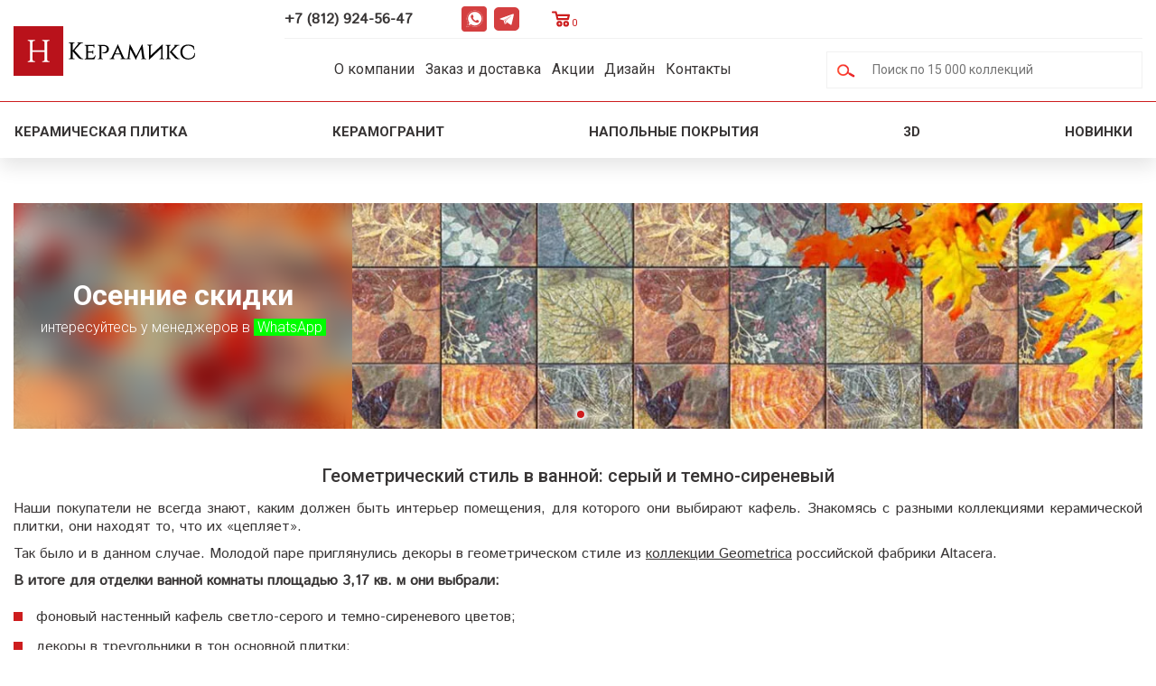

--- FILE ---
content_type: text/html; charset=UTF-8
request_url: https://www.nevaceramics.ru/interior_design/geometricheskiy_stil_v_vannoy_seryiy_i_temno-sirenevyiy_1403
body_size: 6854
content:
<!DOCTYPE html>
<html xmlns="http://www.w3.org/1999/xhtml" xml:lang="ru" lang="ru">
<head>
	<link rel="shortcut icon" type="image/x-icon" href="/favicon.ico"/>
	<link rel="icon" type="image/x-icon" href="/favicon.ico"/>
	<meta name="viewport" content="width=device-width, initial-scale=1, minimum-scale=1.0, maximum-scale=1.0, user-scalable=yes, shrink-to-fit=no">
	<title>Геометрический стиль в ванной: серый и темно-сиреневый - магазин плитки Н-Керамикс</title>
<meta http-equiv="content-type" content="text/html; charset=utf-8" />
<meta name="keywords" content="" />
<meta name="description" content="Идея отделки ванной комнаты площадью 3,17 кв.м декорами в геометрическом стиле" />
<link rel="stylesheet" type="text/css" media="all" href="/minimized/css.css" />

<link rel="canonical" href="https://www.nevaceramics.ru/interior_design/geometricheskiy_stil_v_vannoy_seryiy_i_temno-sirenevyiy_1403" />
		<script type="text/javascript" src="/minimized/js.js"></script>
<script type="text/javascript">
ff.dom.init(window);
window.SRVROOT = '/';
</script>

	<link href="https://fonts.googleapis.com/css?family=Istok+Web" rel="stylesheet">
	</head>
<body>
	<script type="text/javascript" src="/minimized/js_inner.js"></script>
<div id="ajax_loader_div" style="position:absolute;top:-300;left:0;width:34;height:22;z-index:99999;text-align:center;display:none;"><img src="/media/des/ajax-loader.gif" alt=" "></div>
	<div class="header">
		<div class="header_block">
			<div class="mobile_menu_container">
				<div class="mobile_menu_ico"></div>
				<div class="mobile_menu_inner_container">
					<div class="mobile_menu_inner_content">
						<ul class="menu_list">
<li class="multi_list">
<div class="multi_list_header">Имитация материалов</div>
<ul class="sub_list">
<li><a href="/plitka_pod_derevo" title="Плитка с имитацией структуры дерева">Плитка под дерево</a></li>
<li><a href="/plitka_pod_mramor" title="Плитка с имитацией структуры мрамора">Плитка под мрамор</a></li>
<li><a href="/plitka_pod_kamen" title="Плитка с имитацией структуры камня">Плитка под камень</a></li>
<li><a href="/plitka_pod_kirpich">Плитка под кирпич</a></li>
<li><a href="/plitka_pod_beton">Плитка под бетон</a></li>
<li><a href="/plitka_s_ornamentom">Плитка с орнаментом</a></li>
<li><a href="/plitka_s_risunkom">Плитка с рисунком</a></li>
</ul>
</li>
<li class="multi_list">
<div class="multi_list_header">Страна производитель</div>
<ul class="sub_list">
<li><a href="/rossiyskaya_plitka" title="Российская плитка">Российская плитка</a></li>
<li><a href="/ispanskaya_keramicheskaya_plitka" title="Испанская плитка">Испанская плитка</a></li>
<li><a href="/italyanskaya_plitka_peterburg" title="Итальянская плитка">Итальянская плитка</a></li>
<li><a href="/kitaiskaya_plitka" title="Китайская плитка">Китайская плитка</a></li>
</ul>
</li>
<li class="multi_list">
<div class="multi_list_header">Тип плитки</div>
<ul class="sub_list">
<li><a href="/chooser_2" title="Поставки керамического гранита от производителя">Керамическая плитка</a></li>
<li><a href="/keramicheskii_granit" title="Поставки керамического гранита от производителя">Керамический гранит</a></li>
<li><a href="/mozaika" title="Мозаика">Мозаика</a></li>
</ul>
</li>
<li class="multi_list">
<div class="multi_list_header">Место применения</div>
<ul class="sub_list">
<li><a href="/kafel_oblicovochnaya_plitka_dlya_vannoi" title="Керамическая плитка для ванной комнаты">Плитка для ванной</a></li>
<li><a href="/plitka_dlya_kuhni" title="Плитка для кухонного помещения">Плитка для кухни</a></li>
<li><a href="/napolnaya_plitka" title="Напольная плитка">Напольная плитка</a></li>
<li><a href="/nastennaya_plitka" title="Настенная плитка">Настенная плитка</a></li>
<li><a href="/mozaika_dlja_vannoj" title="Мозаика для ванной комнаты">Мозаика для ванной</a></li>
<li><a href="/mozaika_dlja_kuhni" title="Мозаика для кухонного помещения">Мозаика для кухни</a></li>
<li><a href="/mozaika_dlja_vannoj" title="Керамогранит для ванной">Керамогранит для ванной</a></li>
<li><a href="/keramogranit_dlya_kuhni" title="Керамогранит для кухни">Керамогранит для кухни</a></li>
</ul>
</li>
</ul>
<ul class="menu_list">
<li><a href="/company">О компании</a></li>
<li><a href="/100_novinok_plitki">Новинки</a></li>
<li><a href="/catalog/napolnye_pokrytiya">Напольные покрытия</a></li>
<li><a href="/sale">Акции</a></li>
<li><a href="/interior_design">Дизайн интерьеров</a></li>
<li><a href="/contacts">Контакты</a></li>
</ul>
						<div class="close_menu">X</div>
					</div>
				</div>
				<div class="mobile_menu_bg"></div>
			</div>
			<div class="logo_block">
				<div class="logo"><a href="/" title="Магазин керамической плитки - Н-Керамикс"></a></div>
			</div>
			<div class="header_menu_block">
				<div class="header_top_block"><div class="header_phone"><a href="tel:+78129245647">+7 (812) 924-56-47</a>
<div class="header_social">
<div class="whatsapp"><a href="https://wa.me/+79119245647" target="_blank" rel="nofollow" title="WhatsApp">WhatsApp</a></div>
<div class="telegram"><a href="https://t.me/+79119245647" target="_blank" rel="nofollow" title="Telegram">Telegram</a></div>
</div>
</div>
<div class="header_cart"><div class="basket_informer_outer" id="basket_informer_outer" style="display: none;" onClick="location.href='/catalogue/basket'">
	<div class="basket_informer_inner">
		Корзина&nbsp;(<span id="basket_informer_num_goods">0</span>)
	</div>
</div></div></div>
				<div class="header_main_menu_block">
					<div class="topmenu"><ul class="menu">
<li><a href="/company">О компании</a></li>
<li><a href="/static/zakaz_dostavka">Заказ и доставка</a></li>
<li><a href="/sale">Акции</a></li>
<li><a href="/interior_design">Дизайн</a></li>
<li><a href="/contacts">Контакты</a></li>
</ul></div>
					<div class="search">
						<div class="search_menu_ico"></div>
						<form action="/search" method="post"><input type="text" placeholder="Поиск по 15 000 коллекций" name="search" onclick="select()" id="search_input" data-url="/ajax/get_chooser/eJxLtDK0qs60MrAutjI2t1IqTi0qy0xOjU8rzUsuyczPK7ZPBNO2xamJRckZ8SWZJTmpSta1ABJPE$s_c$e_"/><input type="image" src="/images.tpl/wide.width/search_ico.png" alt="Поиск" /></form>
						<div class="search_bg"></div>
					</div>
				</div>
				<div class="header_top_bg_block"></div>
			</div>
		</div>
		<div class="subtop">
			<div><div class="subtop_menu">
<div class="subtop_menu_item_container">
<div class="subtop_menu_title"><a href="/chooser_2">Керамическая плитка</a></div>
<div class="subtop_popup_podmenu col_6">
<div class="popup_podmenu_container">
<div class="popup_podmenu_title"><span>Тип помещения</span></div>
<div class="popup_podmeni_item"><a href="/kafel_oblicovochnaya_plitka_dlya_vannoi">Для ванной</a></div>
<div class="popup_podmeni_item"><a href="/plitka_dlya_kuhni">Для кухни</a></div>
<div class="popup_podmeni_item"><a href="/plitka_dlya_tualeta">Для туалета</a></div>
<div class="popup_podmeni_item"><a href="/plitka_na_fartuk">Для фартука</a></div>
<div class="popup_podmeni_item"><a href="/panno_iz_plitki">Панно из плитки</a></div>
<div class="popup_podmeni_item"><a href="/plitka_dlya_basseina">Для бассейна</a></div>
<div class="popup_podmeni_item"><a href="/plitka_dlya_lestnicy">Для лестницы</a></div>
<div class="popup_podmeni_item"><a href="/plitka_dlya_stupeney">Для ступеней</a></div>
<div class="popup_podmeni_item"><a href="/plitka_dlya_koridora">Для коридора</a></div>
<div class="popup_podmeni_item"><a href="/plitka_dlya_prihozhey">Для прихожей</a></div>
</div>
<div class="popup_podmenu_container">
<div class="popup_podmenu_title"><span>Имитация</span></div>
<div class="popup_podmeni_item"><a href="/plitka_pod_derevo">Под дерево</a></div>
<div class="popup_podmeni_item"><a href="/plitka_pod_mramor">Под мрамор</a></div>
<div class="popup_podmeni_item"><a href="/plitka_pod_kamen">Под камень</a></div>
<div class="popup_podmeni_item"><a href="/plitka_pod_kirpich">Под кирпич</a></div>
<div class="popup_podmeni_item"><a href="/plitka_pod_beton">Под бетон</a></div>
<div class="popup_podmeni_item"><a href="/plitka_s_ornamentom">С орнаментом</a></div>
<div class="popup_podmeni_item"><a href="/plitka_s_risunkom">С рисунком</a></div>
</div>
<div class="popup_podmenu_container">
<div class="popup_podmenu_title"><span>Типовые размеры</span></div>
<div class="popup_podmeni_item"><a href="/plitka_10x10">10x10</a></div>
<div class="popup_podmeni_item"><a href="/plitka_20x20">20x20</a></div>
<div class="popup_podmeni_item"><a href="/plitka_20x40">20x40</a></div>
<div class="popup_podmeni_item"><a href="/plitka_20x120">20x120</a></div>
<div class="popup_podmeni_item"><a href="/plitka_30x60">30x60</a></div>
<div class="popup_podmeni_item"><a href="/plitka_40x40">40x40</a></div>
<div class="popup_podmeni_item"><a href="/plitka_45x90">45x90</a></div>
<div class="popup_podmeni_item"><a href="/plitka_60x60">60x60</a></div>
<div class="popup_podmeni_item"><a href="/plitka_60x120">60x120</a></div>
<div class="popup_podmeni_item"><a href="/plitka_75x75">75x75</a></div>
<div class="popup_podmeni_item"><a href="/plitka_100x100">100x100</a></div>
<div class="popup_podmeni_item"><a href="/plitka_shirokoformatnaya">Широкоформатная</a></div>
</div>
<div class="popup_podmenu_container">
<div class="popup_podmenu_title"><span>Цвет</span></div>
<div class="popup_podmeni_item"><a href="/belaya_plitka">Белый</a></div>
<div class="popup_podmeni_item"><a href="/chernaya_plitka">Черный</a></div>
<div class="popup_podmeni_item"><a href="/seraya_plitka">Серый</a></div>
<div class="popup_podmeni_item"><a href="/bezhevaya_plitka">Бежевый</a></div>
<div class="popup_podmeni_item"><a href="/korichnevaya_plitka">Коричневый</a></div>
<div class="popup_podmeni_item"><a href="/golubaya_plitka">Голубой</a></div>
<div class="popup_podmeni_item"><a href="/krasnaya_plitka">Красный</a></div>
<div class="popup_podmeni_item"><a href="/zheltaya_plitka">Желтый</a></div>
<div class="popup_podmeni_item"><a href="/zelenaya_plitka">Зеленый</a></div>
<div class="popup_podmeni_item"><a href="/rozovaya_plitka">Розовый</a></div>
<div class="popup_podmeni_item"><a href="/zolotaya_plitka">Золотой</a></div>
<div class="popup_podmeni_item"><a href="/oranzhevaya_plitka">Оранжевый</a></div>
<div class="popup_podmeni_item"><a href="/sinyaya_plitka">Синий</a></div>
</div>
<div class="popup_podmenu_container">
<div class="popup_podmenu_title"><span>Страна</span></div>
<div class="popup_podmeni_item"><a href="/ispanskaya_keramicheskaya_plitka">Испания</a></div>
<div class="popup_podmeni_item"><a href="/italyanskaya_plitka_peterburg">Италия</a></div>
<div class="popup_podmeni_item"><a href="/rossiyskaya_plitka">Россия</a></div>
<div class="popup_podmeni_item"><a href="/kitaiskaya_plitka">Китай</a></div>
</div>
<div class="popup_podmenu_container">
<div class="popup_podmenu_title"><span>Применение</span></div>
<div class="popup_podmeni_item"><a href="/nastennaya_plitka">Настенная плитка</a></div>
<div class="popup_podmeni_item"><a href="/napolnaya_plitka">Напольная плитка</a></div>
</div>
</div>
</div>
<div class="subtop_menu_item_container">
<div class="subtop_menu_title"><a href="/keramicheskii_granit">Керамогранит</a></div>
<div class="subtop_popup_podmenu col_4">
<div class="popup_podmenu_container">
<div class="popup_podmenu_title"><span>Тип помещения</span></div>
<div class="popup_podmeni_item"><a href="/keramogranit_dlya_vannoy">Для ванной</a></div>
<div class="popup_podmeni_item"><a href="/keramogranit_dlya_kuhni">Для кухни</a></div>
</div>
<div class="popup_podmenu_container">
<div class="popup_podmenu_title"><span>Имитация</span></div>
<div class="popup_podmeni_item"><a href="/keramogranit_pod_derevo">Под дерево</a></div>
<div class="popup_podmeni_item"><a href="/keramogranit_pod_mramor">Под мрамор</a></div>
<div class="popup_podmeni_item"><a href="/keramogranit_pod_kamen">Под камень</a></div>
</div>
<div class="popup_podmenu_container">
<div class="popup_podmenu_title"><span>Типовые размеры</span></div>
<div class="popup_podmeni_item"><a href="/keramogranit_20x20">20x20</a></div>
<div class="popup_podmeni_item"><a href="/keramogranit_25x25">25x25</a></div>
<div class="popup_podmeni_item"><a href="/keramogranit_30x30">30x30</a></div>
<div class="popup_podmeni_item"><a href="/keramogranit_40x40">40x40</a></div>
<div class="popup_podmeni_item"><a href="/keramogranit_45x45">45x45</a></div>
<div class="popup_podmeni_item"><a href="/keramogranit_60x60">60x60</a></div>
<div class="popup_podmeni_item"><a href="/keramogranit_60x120">60x120</a></div>
<div class="popup_podmeni_item"><a href="/keramogranit_120x120">120x120</a></div>
<div class="popup_podmeni_item"><a href="/keramogranit_shirokoformatniy">Широкоформатный</a></div>
</div>
<div class="popup_podmenu_container">
<div class="popup_podmenu_title"><span>Цвет</span></div>
<div class="popup_podmeni_item"><a href="/keramogranit_beliy">Белый</a></div>
<div class="popup_podmeni_item"><a href="/keramogranit_cherniy">Черный</a></div>
<div class="popup_podmeni_item"><a href="/keramogranit_seriy">Серый</a></div>
<div class="popup_podmeni_item"><a href="/keramogranit_bezheviy">Бежевый</a></div>
<div class="popup_podmeni_item"><a href="/keramogranit_korichneviy">Коричневый</a></div>
</div>
</div>
</div>
<div class="subtop_menu_item_container">
<div class="subtop_menu_title no_child"><a href="/catalog/napolnye_pokrytiya">Напольные покрытия</a></div>
</div>
<div class="subtop_menu_item_container">
<div class="subtop_menu_title no_child"><a href="/3d_design">3D</a></div>
</div>
<div class="subtop_menu_item_container">
<div class="subtop_menu_title no_child"><a href="/100_novinok_plitki">Новинки <span class="ico new"></span></a></div>
</div>
</div></div>
		</div>
	</div>
	
		<div class="wrapper">
				<div class="page_container">
									<div class="main-slider"><div class="main-slider-carousel"><noindex>
<div class="slider-carousel">
		<div class="carousel-item active">
		<a href="https://wa.me/+79119245647?text=Здравствуйте,%20интересует%20скидка%20на%20плитку%20" style="background-image:url(/media/pic_spec/pic_spec_0_1755606657.webp)"></a>
				<div class="text_container" style="width:30%;">
			<a href="https://wa.me/+79119245647?text=Здравствуйте,%20интересует%20скидка%20на%20плитку%20">
				<div class="background_text_container" style="
					background-image:url(/media/pic_spec/pic_spec_0_1755606657.webp);					background-color:#7c7c7c;					opacity:100%;															-webkit-filter:blur(15px);
					filter:blur(15px);
					top:-15px;
					left:-15px;
					bottom:-15px;
									"></div>
				<div class="middle center">
					<p><span style="color: #ffffff; font-size: 32px;"><strong>Осенние скидки<br /></strong></span></p>
<p><span style="color: #ffffff;">интересуйтесь у менеджеров в <span style="background-color: #00ff00;">&nbsp;WhatsApp&nbsp;</span></span></p>
<p></p>				</div>
			</a>
		</div>
			</div>
		</div>
<div class="slider-pager"><ul class="slider-pager-list clearfix"><li class="pager-item active" data-slide-index="0"></li></ul></div>
<script type="text/javascript">
$(document).ready(function(){
	$('.slider-carousel').slick({
		autoplay: true,
		autoplaySpeed: 3000,
		fade: true,
		adaptiveHeight: false,
		prevArrow: '',
		nextArrow: ''
	});
	var slider=$('.slider-carousel');
	$('.pager-item').click(function(){
		slider[0].slick.slickGoTo($(this).attr('data-slide-index'));
	});
	slider.on('afterChange',function(event,slick,currentSlide){
		$('.pager-item').removeClass('active');
		$('.pager-item[data-slide-index='+currentSlide+']').addClass('active');
	});
	
	var sliders_width=$('.main-slider').width();
	$('.background_text_container').css('width', sliders_width);
});
</script>
</noindex></div></div>
			<div class="content">
								<div class="content_container">
						<h1>Геометрический стиль в ванной: серый и темно-сиреневый</h1>
						<p>Наши покупатели не всегда знают, каким должен быть интерьер помещения, для которого они выбирают кафель. Знакомясь с разными коллекциями керамической плитки, они находят то, что их &laquo;цепляет&raquo;.</p>
<p>Так было и в данном случае. Молодой паре приглянулись декоры в геометрическом стиле из <a href="/catalogue/altasera_geometrica_5594" target="_blank">коллекции Geometrica</a> российской фабрики Altacera.</p>
<p><strong>В итоге для отделки ванной комнаты площадью 3,17 кв. м они выбрали:</strong></p>
<ul class="inner_page">
<li>фоновый настенный кафель светло-серого и темно-сиреневого цветов;</li>
<li>декоры в треугольники в тон основной плитки;</li>
<li><a href="/napolnaya_plitka" target="_blank">напольный кафель</a> лилового цвета.</li>
</ul>
<p><div class="imgcenter" style="width: 500px;"><img  alt="Геометрический стиль в ванной: серый и темно-сиреневый"  onClick="start_light_box('96435')" style="cursor: hand; cursor: pointer;" src="/media/pic/text_page_res/3/geometricheskiy_stil_v_vannoy_seryiy_i_temno-sirenevyiy.jpg" /></div></p>
<p><div class="imgcenter" style="width: 500px;"><img  alt="Геометрический стиль в ванной: серый и темно-сиреневый"  onClick="start_light_box('96436')" style="cursor: hand; cursor: pointer;" src="/media/pic/text_page_res/3/geometricheskiy_stil_v_vannoy_seryiy_i_temno-sirenevyiy_2.jpg" /></div></p>
<p><div class="imgcenter" style="width: 500px;"><img  alt="Геометрический стиль в ванной: серый и темно-сиреневый"  onClick="start_light_box('96437')" style="cursor: hand; cursor: pointer;" src="/media/pic/text_page_res/5/geometricheskiy_stil_v_vannoy_seryiy_i_temno-sirenevyiy.jpg" /></div></p>
<p><div class="imgcenter" style="width: 500px;"><img  alt="Геометрический стиль в ванной: серый и темно-сиреневый"  onClick="start_light_box('96438')" style="cursor: hand; cursor: pointer;" src="/media/pic/text_page_res/2/geometricheskiy_stil_v_vannoy_seryiy_i_temno-sirenevyiy.jpg" /></div></p>
<p>&nbsp;</p>
<h2>Описание проекта</h2>
<p><strong>В ванной комнате имеются:</strong></p>
<ul class="inner_page">
<li>зеркало с мойкой;</li>
<li>ванна, спрятанная в короб;</li>
<li>унитаз;</li>
<li>короб с инсталляцией.</li>
</ul>
<p>Мы предложили заказчикам вариант с темными линиями по периметру ванной с декорным элементом Geometrica Malva (бордюр 6,7х50 см). Короб с инсталляцией отделали плиткой цвета Malva, расположив на нем вертикально декор с геометрическим рисунком.</p>
<p>По периметру помещения в центре стен добавили серый декор. Низ стен и короб ванны отделаны однотонным темным кафелем. Это гармонично смотрится с темно-сиреневым полом, выложенным по диагонали.</p>
<p>&nbsp;</p>
<p><strong>Услуга <a href="/news/dizayn_pomescheniya_v_podarok_951" target="_blank">3D-дизайна ванной комнаты</a> в магазинах "Н-Керамикс" &mdash; предоставляется бесплатно!</strong></p>
﻿				</div> 			</div> 		</div> 			</div> 	<div class="footer">
		<div class="footer_menu">
			<div><ul class="vert_list">
<li><a href="/company">О компании</a></li>
<li><a href="/100_novinok_plitki">Новинки</a></li>
<li><a href="/sale">Акции и скидки</a></li>
<li><a href="/cooperation">Сотрудничество</a></li>
<li><a href="/static/zakaz_dostavka">Заказ и доставка</a></li>
<li><a href="/rules">Условия поставки</a></li>
<li><a href="/contacts">Контакты</a></li>
</ul></div>
			<div><ul class="vert_list">
<li><a href="/chooser_2">Поиск и подбор плитки</a></li>
<li><a href="/100_novinok_plitki">100 новых коллекций</a></li>
<li><a href="/3d_design">3D - дизайн</a></li>
<li><a href="/keramicheskii_granit">Керамогранит</a></li>
<li><a href="/mozaika">Мозаика</a></li>
<li><a href="/feedback">Отправить запрос</a></li>
<li><a href="/search2">Поиск плитки по коду</a></li>
</ul></div>
			<div><div class="payment_info">
<p class="h5">Способы оплаты</p>
<ul>
<li><img src="/images.tpl/wide.width/mastercard.png" /></li>
<li><img src="/images.tpl/wide.width/visa.png" /></li>
</ul>
</div>
<div class="social">
<p class="h5">Мы в соцсетях</p>
<ul>
<ul>
<li><a href="https://vk.com/nceramicsspb" target="_blank" rel="noreferrer"><img src="/images.tpl/wide.width/vk.png" /></a></li>
</ul>
</ul>
<iframe src="https://yandex.ru/sprav/widget/rating-badge/27842897149?type=rating&theme=dark" frameborder="0"></iframe></div></div>
			<div><p class="h5">Наш магазин</p>
<p>г. Санкт-Петербург, ул. Типанова, д.21, ТРК Питер, 2 этаж</p>
<ul class="contacts">
<li><strong><a href="tel:+78129245647">+7 (812) 924-56-47</a></strong></li>
</ul>
<div class="header_social">
<div class="whatsapp"><a href="https://wa.me/+79119245647" target="_blank" rel="nofollow" title="WhatsApp">WhatsApp</a></div>
<div class="telegram"><a href="https://t.me/+79119245647" target="_blank" rel="nofollow" title="Telegram">Telegram</a></div>
</div></div>
		</div>
		<div class="bottom_info">
			<p class="p_bottom">&copy; Сеть магазинов керамической плитки «Н-Керамикс», 2005-2025.<br/>Сайт носит исключительно информационный характер и ни при каких условиях не является публичной офертой.</p>
		</div>
		
<!-- Yandex.Metrika counter --> <script type="text/javascript" > (function(m,e,t,r,i,k,a){m[i]=m[i]||function(){(m[i].a=m[i].a||[]).push(arguments)}; m[i].l=1*new Date(); for (var j = 0; j < document.scripts.length; j++) {if (document.scripts[j].src === r) { return; }} k=e.createElement(t),a=e.getElementsByTagName(t)[0],k.async=1,k.src=r,a.parentNode.insertBefore(k,a)}) (window, document, "script", "https://mc.yandex.ru/metrika/tag.js", "ym"); ym(7571185, "init", { clickmap:true, trackLinks:true, accurateTrackBounce:true, webvisor:true, ecommerce:"dataLayer" }); </script> <noscript><div><img src="https://mc.yandex.ru/watch/7571185" style="position:absolute; left:-9999px;" alt="" /></div></noscript> <!-- /Yandex.Metrika counter -->

	</div>
<script type="text/javascript">
	$(document).ready(function(){
		set_slider_container_width();
	});
	$(window).resize(function(){
		set_slider_container_width();
	});
	function set_slider_container_width() {
		var top_width = $(".top").width();
		var win_width = $(window).width();
		if (win_width < 1552) {top_width = 1210;}
		$('.main-slider').css('width', top_width);
	}
</script>

<script type='application/ld+json'> 
{
  "@context": "http://www.schema.org",
  "@type": "LocalBusiness",
  "name": "Магазин керамической плитки «Н-Керамикс»",
  "url": "https://www.nevaceramics.ru/",
  "logo": "https://www.nevaceramics.ru/images.tpl/logo.png",
  "image": "https://www.nevaceramics.ru/images.tpl/logo.png",
  "description": "Сеть магазинов керамической плитки Н-Керамикс. Огромный выбор кафеля и керамогранита по отличным ценам.",
  "sameAs": [
    "https://vk.com/nceramicsspb",
    "https://wa.me/+79119245647",
    "https://t.me/+79119245647"
  ],
  "telephone": "+7(812)924-56-47",
  "priceRange":"$$$",
  "address":{
    "@type":"PostalAddress",
    "@id":"https://www.nevaceramics.ru/contacts",
    "addressRegion":"Санкт-Петербург",	
    "addressLocality":"Санкт-Петербург",
    "streetAddress":"г. Санкт-Петербург, ул. Типанова, д.21, ТРК Питер, 2 этаж",
    "postalCode":"196135",       	
    "telephone":"+7(812)924-56-47",
    "email":"info@nevaceramics.ru",
    "addressCountry":"RU"
  },
  "openingHours":"Mo-Su 10:00-21:00",
  "hasMap":"https://yandex.ru/maps/org/n_keramiks/27842897149",
  "geo": {
     "@type": "GeoCoordinates",
     "latitude": "59.853245",
     "longitude": "30.340235"
   }
}
 </script>
<div class="basket_informer_outer" id="basket_informer_outer" style="display: none;" onClick="location.href='/catalogue/basket'">
	<div class="basket_informer_inner">
		Корзина&nbsp;(<span id="basket_informer_num_goods">0</span>)
	</div>
</div>

</body>
</html>

--- FILE ---
content_type: text/css
request_url: https://www.nevaceramics.ru/minimized/css.css
body_size: 67324
content:
/*
 * /css/styles.css
 */
@import "https://fonts.googleapis.com/css2?family=Istok+Web&family=Roboto:ital,wght@0,300;0,400;0,500;0,700;1,300;1,400;1,500;1,700&display=swap";@charset "UTF-8";@font-face{display:inline-block;font:normal normal normal 14px/1 'FontAwesome';font-size:inherit;text-rendering:auto;-webkit-font-smoothing:antialiased;-moz-osx-font-smoothing:grayscale}.fa-lg{font-size:1.33333333em;line-height:.75em;vertical-align:-15%}.fa-2x{font-size:2em}.fa-3x{font-size:3em}.fa-4x{font-size:4em}.fa-5x{font-size:5em}.fa-fw{width:1.28571429em;text-align:center}.fa-ul{padding-left:0;margin-left:2.14285714em;list-style-type:none}.fa-ul>li{position:relative}.fa-li{position:absolute;left:-2.14285714em;width:2.14285714em;top:.14285714em;text-align:center}.fa-li.fa-lg{left:-1.85714286em}.fa-border{padding:.2em .25em .15em;border:solid .08em #eee;border-radius:.1em}.fa-pull-left{float:left}.fa-pull-right{float:right}.fa.fa-pull-left{margin-right:.3em}.fa.fa-pull-right{margin-left:.3em}.pull-right{float:right}.pull-left{float:left}.fa.pull-left{margin-right:.3em}.fa.pull-right{margin-left:.3em}.fa-spin{-webkit-animation:fa-spin 2s infinite linear;animation:fa-spin 2s infinite linear}.fa-pulse{-webkit-animation:fa-spin 1s infinite steps(8);animation:fa-spin 1s infinite steps(8)}@-webkit-keyframes "fa-spin"{0%{-webkit-transform:rotate(0deg);transform:rotate(0deg);}100%{-webkit-transform:rotate(359deg);transform:rotate(359deg);}}@keyframes "fa-spin"{0%{-webkit-transform:rotate(0deg);transform:rotate(0deg);}100%{-webkit-transform:rotate(359deg);transform:rotate(359deg);}}.fa-rotate-90{-ms-filter:"progid:DXImageTransform.Microsoft.BasicImage(rotation=1)";-webkit-transform:rotate(90deg);-ms-transform:rotate(90deg);transform:rotate(90deg)}.fa-rotate-180{-ms-filter:"progid:DXImageTransform.Microsoft.BasicImage(rotation=2)";-webkit-transform:rotate(180deg);-ms-transform:rotate(180deg);transform:rotate(180deg)}.fa-rotate-270{-ms-filter:"progid:DXImageTransform.Microsoft.BasicImage(rotation=3)";-webkit-transform:rotate(270deg);-ms-transform:rotate(270deg);transform:rotate(270deg)}.fa-flip-horizontal{-ms-filter:"progid:DXImageTransform.Microsoft.BasicImage(rotation=0, mirror=1)";-webkit-transform:scale(-1, 1);-ms-transform:scale(-1, 1);transform:scale(-1, 1)}.fa-flip-vertical{-ms-filter:"progid:DXImageTransform.Microsoft.BasicImage(rotation=2, mirror=1)";-webkit-transform:scale(1, -1);-ms-transform:scale(1, -1);transform:scale(1, -1)}:root .fa-rotate-90,:root .fa-rotate-180,:root .fa-rotate-270,:root .fa-flip-horizontal,:root .fa-flip-vertical{filter:none}.fa-stack{position:relative;display:inline-block;width:2em;height:2em;line-height:2em;vertical-align:middle}.fa-stack-1x,.fa-stack-2x{position:absolute;left:0;width:100%;text-align:center}.fa-stack-1x{line-height:inherit}.fa-stack-2x{font-size:2em}.fa-inverse{color:#fff}.fa-glass:before{content:"\f000"}.fa-music:before{content:"\f001"}.fa-search:before{content:"\f002"}.fa-envelope-o:before{content:"\f003"}.fa-heart:before{content:"\f004"}.fa-star:before{content:"\f005"}.fa-star-o:before{content:"\f006"}.fa-user:before{content:"\f007"}.fa-film:before{content:"\f008"}.fa-th-large:before{content:"\f009"}.fa-th:before{content:"\f00a"}.fa-th-list:before{content:"\f00b"}.fa-check:before{content:"\f00c"}.fa-remove:before,.fa-close:before,.fa-times:before{content:"\f00d"}.fa-search-plus:before{content:"\f00e"}.fa-search-minus:before{content:"\f010"}.fa-power-off:before{content:"\f011"}.fa-signal:before{content:"\f012"}.fa-gear:before,.fa-cog:before{content:"\f013"}.fa-trash-o:before{content:"\f014"}.fa-home:before{content:"\f015"}.fa-file-o:before{content:"\f016"}.fa-clock-o:before{content:"\f017"}.fa-road:before{content:"\f018"}.fa-download:before{content:"\f019"}.fa-arrow-circle-o-down:before{content:"\f01a"}.fa-arrow-circle-o-up:before{content:"\f01b"}.fa-inbox:before{content:"\f01c"}.fa-play-circle-o:before{content:"\f01d"}.fa-rotate-right:before,.fa-repeat:before{content:"\f01e"}.fa-refresh:before{content:"\f021"}.fa-list-alt:before{content:"\f022"}.fa-lock:before{content:"\f023"}.fa-flag:before{content:"\f024"}.fa-headphones:before{content:"\f025"}.fa-volume-off:before{content:"\f026"}.fa-volume-down:before{content:"\f027"}.fa-volume-up:before{content:"\f028"}.fa-qrcode:before{content:"\f029"}.fa-barcode:before{content:"\f02a"}.fa-tag:before{content:"\f02b"}.fa-tags:before{content:"\f02c"}.fa-book:before{content:"\f02d"}.fa-bookmark:before{content:"\f02e"}.fa-print:before{content:"\f02f"}.fa-camera:before{content:"\f030"}.fa-font:before{content:"\f031"}.fa-bold:before{content:"\f032"}.fa-italic:before{content:"\f033"}.fa-text-height:before{content:"\f034"}.fa-text-width:before{content:"\f035"}.fa-align-left:before{content:"\f036"}.fa-align-center:before{content:"\f037"}.fa-align-right:before{content:"\f038"}.fa-align-justify:before{content:"\f039"}.fa-list:before{content:"\f03a"}.fa-dedent:before,.fa-outdent:before{content:"\f03b"}.fa-indent:before{content:"\f03c"}.fa-video-camera:before{content:"\f03d"}.fa-photo:before,.fa-image:before,.fa-picture-o:before{content:"\f03e"}.fa-pencil:before{content:"\f040"}.fa-map-marker:before{content:"\f041"}.fa-adjust:before{content:"\f042"}.fa-tint:before{content:"\f043"}.fa-edit:before,.fa-pencil-square-o:before{content:"\f044"}.fa-share-square-o:before{content:"\f045"}.fa-check-square-o:before{content:"\f046"}.fa-arrows:before{content:"\f047"}.fa-step-backward:before{content:"\f048"}.fa-fast-backward:before{content:"\f049"}.fa-backward:before{content:"\f04a"}.fa-play:before{content:"\f04b"}.fa-pause:before{content:"\f04c"}.fa-stop:before{content:"\f04d"}.fa-forward:before{content:"\f04e"}.fa-fast-forward:before{content:"\f050"}.fa-step-forward:before{content:"\f051"}.fa-eject:before{content:"\f052"}.fa-chevron-left:before{content:"\f053"}.fa-chevron-right:before{content:"\f054"}.fa-plus-circle:before{content:"\f055"}.fa-minus-circle:before{content:"\f056"}.fa-times-circle:before{content:"\f057"}.fa-check-circle:before{content:"\f058"}.fa-question-circle:before{content:"\f059"}.fa-info-circle:before{content:"\f05a"}.fa-crosshairs:before{content:"\f05b"}.fa-times-circle-o:before{content:"\f05c"}.fa-check-circle-o:before{content:"\f05d"}.fa-ban:before{content:"\f05e"}.fa-arrow-left:before{content:"\f060"}.fa-arrow-right:before{content:"\f061"}.fa-arrow-up:before{content:"\f062"}.fa-arrow-down:before{content:"\f063"}.fa-mail-forward:before,.fa-share:before{content:"\f064"}.fa-expand:before{content:"\f065"}.fa-compress:before{content:"\f066"}.fa-plus:before{content:"\f067"}.fa-minus:before{content:"\f068"}.fa-asterisk:before{content:"\f069"}.fa-exclamation-circle:before{content:"\f06a"}.fa-gift:before{content:"\f06b"}.fa-leaf:before{content:"\f06c"}.fa-fire:before{content:"\f06d"}.fa-eye:before{content:"\f06e"}.fa-eye-slash:before{content:"\f070"}.fa-warning:before,.fa-exclamation-triangle:before{content:"\f071"}.fa-plane:before{content:"\f072"}.fa-calendar:before{content:"\f073"}.fa-random:before{content:"\f074"}.fa-comment:before{content:"\f075"}.fa-magnet:before{content:"\f076"}.fa-chevron-up:before{content:"\f077"}.fa-chevron-down:before{content:"\f078"}.fa-retweet:before{content:"\f079"}.fa-shopping-cart:before{content:"\f07a"}.fa-folder:before{content:"\f07b"}.fa-folder-open:before{content:"\f07c"}.fa-arrows-v:before{content:"\f07d"}.fa-arrows-h:before{content:"\f07e"}.fa-bar-chart-o:before,.fa-bar-chart:before{content:"\f080"}.fa-twitter-square:before{content:"\f081"}.fa-facebook-square:before{content:"\f082"}.fa-camera-retro:before{content:"\f083"}.fa-key:before{content:"\f084"}.fa-gears:before,.fa-cogs:before{content:"\f085"}.fa-comments:before{content:"\f086"}.fa-thumbs-o-up:before{content:"\f087"}.fa-thumbs-o-down:before{content:"\f088"}.fa-star-half:before{content:"\f089"}.fa-heart-o:before{content:"\f08a"}.fa-sign-out:before{content:"\f08b"}.fa-linkedin-square:before{content:"\f08c"}.fa-thumb-tack:before{content:"\f08d"}.fa-external-link:before{content:"\f08e"}.fa-sign-in:before{content:"\f090"}.fa-trophy:before{content:"\f091"}.fa-github-square:before{content:"\f092"}.fa-upload:before{content:"\f093"}.fa-lemon-o:before{content:"\f094"}.fa-phone:before{content:"\f095"}.fa-square-o:before{content:"\f096"}.fa-bookmark-o:before{content:"\f097"}.fa-phone-square:before{content:"\f098"}.fa-twitter:before{content:"\f099"}.fa-facebook-f:before,.fa-facebook:before{content:"\f09a"}.fa-github:before{content:"\f09b"}.fa-unlock:before{content:"\f09c"}.fa-credit-card:before{content:"\f09d"}.fa-feed:before,.fa-rss:before{content:"\f09e"}.fa-hdd-o:before{content:"\f0a0"}.fa-bullhorn:before{content:"\f0a1"}.fa-bell:before{content:"\f0f3"}.fa-certificate:before{content:"\f0a3"}.fa-hand-o-right:before{content:"\f0a4"}.fa-hand-o-left:before{content:"\f0a5"}.fa-hand-o-up:before{content:"\f0a6"}.fa-hand-o-down:before{content:"\f0a7"}.fa-arrow-circle-left:before{content:"\f0a8"}.fa-arrow-circle-right:before{content:"\f0a9"}.fa-arrow-circle-up:before{content:"\f0aa"}.fa-arrow-circle-down:before{content:"\f0ab"}.fa-globe:before{content:"\f0ac"}.fa-wrench:before{content:"\f0ad"}.fa-tasks:before{content:"\f0ae"}.fa-filter:before{content:"\f0b0"}.fa-briefcase:before{content:"\f0b1"}.fa-arrows-alt:before{content:"\f0b2"}.fa-group:before,.fa-users:before{content:"\f0c0"}.fa-chain:before,.fa-link:before{content:"\f0c1"}.fa-cloud:before{content:"\f0c2"}.fa-flask:before{content:"\f0c3"}.fa-cut:before,.fa-scissors:before{content:"\f0c4"}.fa-copy:before,.fa-files-o:before{content:"\f0c5"}.fa-paperclip:before{content:"\f0c6"}.fa-save:before,.fa-floppy-o:before{content:"\f0c7"}.fa-square:before{content:"\f0c8"}.fa-navicon:before,.fa-reorder:before,.fa-bars:before{content:"\f0c9"}.fa-list-ul:before{content:"\f0ca"}.fa-list-ol:before{content:"\f0cb"}.fa-strikethrough:before{content:"\f0cc"}.fa-underline:before{content:"\f0cd"}.fa-table:before{content:"\f0ce"}.fa-magic:before{content:"\f0d0"}.fa-truck:before{content:"\f0d1"}.fa-pinterest:before{content:"\f0d2"}.fa-pinterest-square:before{content:"\f0d3"}.fa-google-plus-square:before{content:"\f0d4"}.fa-google-plus:before{content:"\f0d5"}.fa-money:before{content:"\f0d6"}.fa-caret-down:before{content:"\f0d7"}.fa-caret-up:before{content:"\f0d8"}.fa-caret-left:before{content:"\f0d9"}.fa-caret-right:before{content:"\f0da"}.fa-columns:before{content:"\f0db"}.fa-unsorted:before,.fa-sort:before{content:"\f0dc"}.fa-sort-down:before,.fa-sort-desc:before{content:"\f0dd"}.fa-sort-up:before,.fa-sort-asc:before{content:"\f0de"}.fa-envelope:before{content:"\f0e0"}.fa-linkedin:before{content:"\f0e1"}.fa-rotate-left:before,.fa-undo:before{content:"\f0e2"}.fa-legal:before,.fa-gavel:before{content:"\f0e3"}.fa-dashboard:before,.fa-tachometer:before{content:"\f0e4"}.fa-comment-o:before{content:"\f0e5"}.fa-comments-o:before{content:"\f0e6"}.fa-flash:before,.fa-bolt:before{content:"\f0e7"}.fa-sitemap:before{content:"\f0e8"}.fa-umbrella:before{content:"\f0e9"}.fa-paste:before,.fa-clipboard:before{content:"\f0ea"}.fa-lightbulb-o:before{content:"\f0eb"}.fa-exchange:before{content:"\f0ec"}.fa-cloud-download:before{content:"\f0ed"}.fa-cloud-upload:before{content:"\f0ee"}.fa-user-md:before{content:"\f0f0"}.fa-stethoscope:before{content:"\f0f1"}.fa-suitcase:before{content:"\f0f2"}.fa-bell-o:before{content:"\f0a2"}.fa-coffee:before{content:"\f0f4"}.fa-cutlery:before{content:"\f0f5"}.fa-file-text-o:before{content:"\f0f6"}.fa-building-o:before{content:"\f0f7"}.fa-hospital-o:before{content:"\f0f8"}.fa-ambulance:before{content:"\f0f9"}.fa-medkit:before{content:"\f0fa"}.fa-fighter-jet:before{content:"\f0fb"}.fa-beer:before{content:"\f0fc"}.fa-h-square:before{content:"\f0fd"}.fa-plus-square:before{content:"\f0fe"}.fa-angle-double-left:before{content:"\f100"}.fa-angle-double-right:before{content:"\f101"}.fa-angle-double-up:before{content:"\f102"}.fa-angle-double-down:before{content:"\f103"}.fa-angle-left:before{content:"\f104"}.fa-angle-right:before{content:"\f105"}.fa-angle-up:before{content:"\f106"}.fa-angle-down:before{content:"\f107"}.fa-desktop:before{content:"\f108"}.fa-laptop:before{content:"\f109"}.fa-tablet:before{content:"\f10a"}.fa-mobile-phone:before,.fa-mobile:before{content:"\f10b"}.fa-circle-o:before{content:"\f10c"}.fa-quote-left:before{content:"\f10d"}.fa-quote-right:before{content:"\f10e"}.fa-spinner:before{content:"\f110"}.fa-circle:before{content:"\f111"}.fa-mail-reply:before,.fa-reply:before{content:"\f112"}.fa-github-alt:before{content:"\f113"}.fa-folder-o:before{content:"\f114"}.fa-folder-open-o:before{content:"\f115"}.fa-smile-o:before{content:"\f118"}.fa-frown-o:before{content:"\f119"}.fa-meh-o:before{content:"\f11a"}.fa-gamepad:before{content:"\f11b"}.fa-keyboard-o:before{content:"\f11c"}.fa-flag-o:before{content:"\f11d"}.fa-flag-checkered:before{content:"\f11e"}.fa-terminal:before{content:"\f120"}.fa-code:before{content:"\f121"}.fa-mail-reply-all:before,.fa-reply-all:before{content:"\f122"}.fa-star-half-empty:before,.fa-star-half-full:before,.fa-star-half-o:before{content:"\f123"}.fa-location-arrow:before{content:"\f124"}.fa-crop:before{content:"\f125"}.fa-code-fork:before{content:"\f126"}.fa-unlink:before,.fa-chain-broken:before{content:"\f127"}.fa-question:before{content:"\f128"}.fa-info:before{content:"\f129"}.fa-exclamation:before{content:"\f12a"}.fa-superscript:before{content:"\f12b"}.fa-subscript:before{content:"\f12c"}.fa-eraser:before{content:"\f12d"}.fa-puzzle-piece:before{content:"\f12e"}.fa-microphone:before{content:"\f130"}.fa-microphone-slash:before{content:"\f131"}.fa-shield:before{content:"\f132"}.fa-calendar-o:before{content:"\f133"}.fa-fire-extinguisher:before{content:"\f134"}.fa-rocket:before{content:"\f135"}.fa-maxcdn:before{content:"\f136"}.fa-chevron-circle-left:before{content:"\f137"}.fa-chevron-circle-right:before{content:"\f138"}.fa-chevron-circle-up:before{content:"\f139"}.fa-chevron-circle-down:before{content:"\f13a"}.fa-html5:before{content:"\f13b"}.fa-css3:before{content:"\f13c"}.fa-anchor:before{content:"\f13d"}.fa-unlock-alt:before{content:"\f13e"}.fa-bullseye:before{content:"\f140"}.fa-ellipsis-h:before{content:"\f141"}.fa-ellipsis-v:before{content:"\f142"}.fa-rss-square:before{content:"\f143"}.fa-play-circle:before{content:"\f144"}.fa-ticket:before{content:"\f145"}.fa-minus-square:before{content:"\f146"}.fa-minus-square-o:before{content:"\f147"}.fa-level-up:before{content:"\f148"}.fa-level-down:before{content:"\f149"}.fa-check-square:before{content:"\f14a"}.fa-pencil-square:before{content:"\f14b"}.fa-external-link-square:before{content:"\f14c"}.fa-share-square:before{content:"\f14d"}.fa-compass:before{content:"\f14e"}.fa-toggle-down:before,.fa-caret-square-o-down:before{content:"\f150"}.fa-toggle-up:before,.fa-caret-square-o-up:before{content:"\f151"}.fa-toggle-right:before,.fa-caret-square-o-right:before{content:"\f152"}.fa-euro:before,.fa-eur:before{content:"\f153"}.fa-gbp:before{content:"\f154"}.fa-dollar:before,.fa-usd:before{content:"\f155"}.fa-rupee:before,.fa-inr:before{content:"\f156"}.fa-cny:before,.fa-rmb:before,.fa-yen:before,.fa-jpy:before{content:"\f157"}.fa-ruble:before,.fa-rouble:before,.fa-rub:before{content:"\f158"}.fa-won:before,.fa-krw:before{content:"\f159"}.fa-bitcoin:before,.fa-btc:before{content:"\f15a"}.fa-file:before{content:"\f15b"}.fa-file-text:before{content:"\f15c"}.fa-sort-alpha-asc:before{content:"\f15d"}.fa-sort-alpha-desc:before{content:"\f15e"}.fa-sort-amount-asc:before{content:"\f160"}.fa-sort-amount-desc:before{content:"\f161"}.fa-sort-numeric-asc:before{content:"\f162"}.fa-sort-numeric-desc:before{content:"\f163"}.fa-thumbs-up:before{content:"\f164"}.fa-thumbs-down:before{content:"\f165"}.fa-youtube-square:before{content:"\f166"}.fa-youtube:before{content:"\f167"}.fa-xing:before{content:"\f168"}.fa-xing-square:before{content:"\f169"}.fa-youtube-play:before{content:"\f16a"}.fa-dropbox:before{content:"\f16b"}.fa-stack-overflow:before{content:"\f16c"}.fa-instagram:before{content:"\f16d"}.fa-flickr:before{content:"\f16e"}.fa-adn:before{content:"\f170"}.fa-bitbucket:before{content:"\f171"}.fa-bitbucket-square:before{content:"\f172"}.fa-tumblr:before{content:"\f173"}.fa-tumblr-square:before{content:"\f174"}.fa-long-arrow-down:before{content:"\f175"}.fa-long-arrow-up:before{content:"\f176"}.fa-long-arrow-left:before{content:"\f177"}.fa-long-arrow-right:before{content:"\f178"}.fa-apple:before{content:"\f179"}.fa-windows:before{content:"\f17a"}.fa-android:before{content:"\f17b"}.fa-linux:before{content:"\f17c"}.fa-dribbble:before{content:"\f17d"}.fa-skype:before{content:"\f17e"}.fa-foursquare:before{content:"\f180"}.fa-trello:before{content:"\f181"}.fa-female:before{content:"\f182"}.fa-male:before{content:"\f183"}.fa-gittip:before,.fa-gratipay:before{content:"\f184"}.fa-sun-o:before{content:"\f185"}.fa-moon-o:before{content:"\f186"}.fa-archive:before{content:"\f187"}.fa-bug:before{content:"\f188"}.fa-vk:before{content:"\f189"}.fa-weibo:before{content:"\f18a"}.fa-renren:before{content:"\f18b"}.fa-pagelines:before{content:"\f18c"}.fa-stack-exchange:before{content:"\f18d"}.fa-arrow-circle-o-right:before{content:"\f18e"}.fa-arrow-circle-o-left:before{content:"\f190"}.fa-toggle-left:before,.fa-caret-square-o-left:before{content:"\f191"}.fa-dot-circle-o:before{content:"\f192"}.fa-wheelchair:before{content:"\f193"}.fa-vimeo-square:before{content:"\f194"}.fa-turkish-lira:before,.fa-try:before{content:"\f195"}.fa-plus-square-o:before{content:"\f196"}.fa-space-shuttle:before{content:"\f197"}.fa-slack:before{content:"\f198"}.fa-envelope-square:before{content:"\f199"}.fa-wordpress:before{content:"\f19a"}.fa-openid:before{content:"\f19b"}.fa-institution:before,.fa-bank:before,.fa-university:before{content:"\f19c"}.fa-mortar-board:before,.fa-graduation-cap:before{content:"\f19d"}.fa-yahoo:before{content:"\f19e"}.fa-google:before{content:"\f1a0"}.fa-reddit:before{content:"\f1a1"}.fa-reddit-square:before{content:"\f1a2"}.fa-stumbleupon-circle:before{content:"\f1a3"}.fa-stumbleupon:before{content:"\f1a4"}.fa-delicious:before{content:"\f1a5"}.fa-digg:before{content:"\f1a6"}.fa-pied-piper-pp:before{content:"\f1a7"}.fa-pied-piper-alt:before{content:"\f1a8"}.fa-drupal:before{content:"\f1a9"}.fa-joomla:before{content:"\f1aa"}.fa-language:before{content:"\f1ab"}.fa-fax:before{content:"\f1ac"}.fa-building:before{content:"\f1ad"}.fa-child:before{content:"\f1ae"}.fa-paw:before{content:"\f1b0"}.fa-spoon:before{content:"\f1b1"}.fa-cube:before{content:"\f1b2"}.fa-cubes:before{content:"\f1b3"}.fa-behance:before{content:"\f1b4"}.fa-behance-square:before{content:"\f1b5"}.fa-steam:before{content:"\f1b6"}.fa-steam-square:before{content:"\f1b7"}.fa-recycle:before{content:"\f1b8"}.fa-automobile:before,.fa-car:before{content:"\f1b9"}.fa-cab:before,.fa-taxi:before{content:"\f1ba"}.fa-tree:before{content:"\f1bb"}.fa-spotify:before{content:"\f1bc"}.fa-deviantart:before{content:"\f1bd"}.fa-soundcloud:before{content:"\f1be"}.fa-database:before{content:"\f1c0"}.fa-file-pdf-o:before{content:"\f1c1"}.fa-file-word-o:before{content:"\f1c2"}.fa-file-excel-o:before{content:"\f1c3"}.fa-file-powerpoint-o:before{content:"\f1c4"}.fa-file-photo-o:before,.fa-file-picture-o:before,.fa-file-image-o:before{content:"\f1c5"}.fa-file-zip-o:before,.fa-file-archive-o:before{content:"\f1c6"}.fa-file-sound-o:before,.fa-file-audio-o:before{content:"\f1c7"}.fa-file-movie-o:before,.fa-file-video-o:before{content:"\f1c8"}.fa-file-code-o:before{content:"\f1c9"}.fa-vine:before{content:"\f1ca"}.fa-codepen:before{content:"\f1cb"}.fa-jsfiddle:before{content:"\f1cc"}.fa-life-bouy:before,.fa-life-buoy:before,.fa-life-saver:before,.fa-support:before,.fa-life-ring:before{content:"\f1cd"}.fa-circle-o-notch:before{content:"\f1ce"}.fa-ra:before,.fa-resistance:before,.fa-rebel:before{content:"\f1d0"}.fa-ge:before,.fa-empire:before{content:"\f1d1"}.fa-git-square:before{content:"\f1d2"}.fa-git:before{content:"\f1d3"}.fa-y-combinator-square:before,.fa-yc-square:before,.fa-hacker-news:before{content:"\f1d4"}.fa-tencent-weibo:before{content:"\f1d5"}.fa-qq:before{content:"\f1d6"}.fa-wechat:before,.fa-weixin:before{content:"\f1d7"}.fa-send:before,.fa-paper-plane:before{content:"\f1d8"}.fa-send-o:before,.fa-paper-plane-o:before{content:"\f1d9"}.fa-history:before{content:"\f1da"}.fa-circle-thin:before{content:"\f1db"}.fa-header:before{content:"\f1dc"}.fa-paragraph:before{content:"\f1dd"}.fa-sliders:before{content:"\f1de"}.fa-share-alt:before{content:"\f1e0"}.fa-share-alt-square:before{content:"\f1e1"}.fa-bomb:before{content:"\f1e2"}.fa-soccer-ball-o:before,.fa-futbol-o:before{content:"\f1e3"}.fa-tty:before{content:"\f1e4"}.fa-binoculars:before{content:"\f1e5"}.fa-plug:before{content:"\f1e6"}.fa-slideshare:before{content:"\f1e7"}.fa-twitch:before{content:"\f1e8"}.fa-yelp:before{content:"\f1e9"}.fa-newspaper-o:before{content:"\f1ea"}.fa-wifi:before{content:"\f1eb"}.fa-calculator:before{content:"\f1ec"}.fa-paypal:before{content:"\f1ed"}.fa-google-wallet:before{content:"\f1ee"}.fa-cc-visa:before{content:"\f1f0"}.fa-cc-mastercard:before{content:"\f1f1"}.fa-cc-discover:before{content:"\f1f2"}.fa-cc-amex:before{content:"\f1f3"}.fa-cc-paypal:before{content:"\f1f4"}.fa-cc-stripe:before{content:"\f1f5"}.fa-bell-slash:before{content:"\f1f6"}.fa-bell-slash-o:before{content:"\f1f7"}.fa-trash:before{content:"\f1f8"}.fa-copyright:before{content:"\f1f9"}.fa-at:before{content:"\f1fa"}.fa-eyedropper:before{content:"\f1fb"}.fa-paint-brush:before{content:"\f1fc"}.fa-birthday-cake:before{content:"\f1fd"}.fa-area-chart:before{content:"\f1fe"}.fa-pie-chart:before{content:"\f200"}.fa-line-chart:before{content:"\f201"}.fa-lastfm:before{content:"\f202"}.fa-lastfm-square:before{content:"\f203"}.fa-toggle-off:before{content:"\f204"}.fa-toggle-on:before{content:"\f205"}.fa-bicycle:before{content:"\f206"}.fa-bus:before{content:"\f207"}.fa-ioxhost:before{content:"\f208"}.fa-angellist:before{content:"\f209"}.fa-cc:before{content:"\f20a"}.fa-shekel:before,.fa-sheqel:before,.fa-ils:before{content:"\f20b"}.fa-meanpath:before{content:"\f20c"}.fa-buysellads:before{content:"\f20d"}.fa-connectdevelop:before{content:"\f20e"}.fa-dashcube:before{content:"\f210"}.fa-forumbee:before{content:"\f211"}.fa-leanpub:before{content:"\f212"}.fa-sellsy:before{content:"\f213"}.fa-shirtsinbulk:before{content:"\f214"}.fa-simplybuilt:before{content:"\f215"}.fa-skyatlas:before{content:"\f216"}.fa-cart-plus:before{content:"\f217"}.fa-cart-arrow-down:before{content:"\f218"}.fa-diamond:before{content:"\f219"}.fa-ship:before{content:"\f21a"}.fa-user-secret:before{content:"\f21b"}.fa-motorcycle:before{content:"\f21c"}.fa-street-view:before{content:"\f21d"}.fa-heartbeat:before{content:"\f21e"}.fa-venus:before{content:"\f221"}.fa-mars:before{content:"\f222"}.fa-mercury:before{content:"\f223"}.fa-intersex:before,.fa-transgender:before{content:"\f224"}.fa-transgender-alt:before{content:"\f225"}.fa-venus-double:before{content:"\f226"}.fa-mars-double:before{content:"\f227"}.fa-venus-mars:before{content:"\f228"}.fa-mars-stroke:before{content:"\f229"}.fa-mars-stroke-v:before{content:"\f22a"}.fa-mars-stroke-h:before{content:"\f22b"}.fa-neuter:before{content:"\f22c"}.fa-genderless:before{content:"\f22d"}.fa-facebook-official:before{content:"\f230"}.fa-pinterest-p:before{content:"\f231"}.fa-whatsapp:before{content:"\f232"}.fa-server:before{content:"\f233"}.fa-user-plus:before{content:"\f234"}.fa-user-times:before{content:"\f235"}.fa-hotel:before,.fa-bed:before{content:"\f236"}.fa-viacoin:before{content:"\f237"}.fa-train:before{content:"\f238"}.fa-subway:before{content:"\f239"}.fa-medium:before{content:"\f23a"}.fa-yc:before,.fa-y-combinator:before{content:"\f23b"}.fa-optin-monster:before{content:"\f23c"}.fa-opencart:before{content:"\f23d"}.fa-expeditedssl:before{content:"\f23e"}.fa-battery-4:before,.fa-battery:before,.fa-battery-full:before{content:"\f240"}.fa-battery-3:before,.fa-battery-three-quarters:before{content:"\f241"}.fa-battery-2:before,.fa-battery-half:before{content:"\f242"}.fa-battery-1:before,.fa-battery-quarter:before{content:"\f243"}.fa-battery-0:before,.fa-battery-empty:before{content:"\f244"}.fa-mouse-pointer:before{content:"\f245"}.fa-i-cursor:before{content:"\f246"}.fa-object-group:before{content:"\f247"}.fa-object-ungroup:before{content:"\f248"}.fa-sticky-note:before{content:"\f249"}.fa-sticky-note-o:before{content:"\f24a"}.fa-cc-jcb:before{content:"\f24b"}.fa-cc-diners-club:before{content:"\f24c"}.fa-clone:before{content:"\f24d"}.fa-balance-scale:before{content:"\f24e"}.fa-hourglass-o:before{content:"\f250"}.fa-hourglass-1:before,.fa-hourglass-start:before{content:"\f251"}.fa-hourglass-2:before,.fa-hourglass-half:before{content:"\f252"}.fa-hourglass-3:before,.fa-hourglass-end:before{content:"\f253"}.fa-hourglass:before{content:"\f254"}.fa-hand-grab-o:before,.fa-hand-rock-o:before{content:"\f255"}.fa-hand-stop-o:before,.fa-hand-paper-o:before{content:"\f256"}.fa-hand-scissors-o:before{content:"\f257"}.fa-hand-lizard-o:before{content:"\f258"}.fa-hand-spock-o:before{content:"\f259"}.fa-hand-pointer-o:before{content:"\f25a"}.fa-hand-peace-o:before{content:"\f25b"}.fa-trademark:before{content:"\f25c"}.fa-registered:before{content:"\f25d"}.fa-creative-commons:before{content:"\f25e"}.fa-gg:before{content:"\f260"}.fa-gg-circle:before{content:"\f261"}.fa-tripadvisor:before{content:"\f262"}.fa-odnoklassniki:before{content:"\f263"}.fa-odnoklassniki-square:before{content:"\f264"}.fa-get-pocket:before{content:"\f265"}.fa-wikipedia-w:before{content:"\f266"}.fa-safari:before{content:"\f267"}.fa-chrome:before{content:"\f268"}.fa-firefox:before{content:"\f269"}.fa-opera:before{content:"\f26a"}.fa-internet-explorer:before{content:"\f26b"}.fa-tv:before,.fa-television:before{content:"\f26c"}.fa-contao:before{content:"\f26d"}.fa-500px:before{content:"\f26e"}.fa-amazon:before{content:"\f270"}.fa-calendar-plus-o:before{content:"\f271"}.fa-calendar-minus-o:before{content:"\f272"}.fa-calendar-times-o:before{content:"\f273"}.fa-calendar-check-o:before{content:"\f274"}.fa-industry:before{content:"\f275"}.fa-map-pin:before{content:"\f276"}.fa-map-signs:before{content:"\f277"}.fa-map-o:before{content:"\f278"}.fa-map:before{content:"\f279"}.fa-commenting:before{content:"\f27a"}.fa-commenting-o:before{content:"\f27b"}.fa-houzz:before{content:"\f27c"}.fa-vimeo:before{content:"\f27d"}.fa-black-tie:before{content:"\f27e"}.fa-fonticons:before{content:"\f280"}.fa-reddit-alien:before{content:"\f281"}.fa-edge:before{content:"\f282"}.fa-credit-card-alt:before{content:"\f283"}.fa-codiepie:before{content:"\f284"}.fa-modx:before{content:"\f285"}.fa-fort-awesome:before{content:"\f286"}.fa-usb:before{content:"\f287"}.fa-product-hunt:before{content:"\f288"}.fa-mixcloud:before{content:"\f289"}.fa-scribd:before{content:"\f28a"}.fa-pause-circle:before{content:"\f28b"}.fa-pause-circle-o:before{content:"\f28c"}.fa-stop-circle:before{content:"\f28d"}.fa-stop-circle-o:before{content:"\f28e"}.fa-shopping-bag:before{content:"\f290"}.fa-shopping-basket:before{content:"\f291"}.fa-hashtag:before{content:"\f292"}.fa-bluetooth:before{content:"\f293"}.fa-bluetooth-b:before{content:"\f294"}.fa-percent:before{content:"\f295"}.fa-gitlab:before{content:"\f296"}.fa-wpbeginner:before{content:"\f297"}.fa-wpforms:before{content:"\f298"}.fa-envira:before{content:"\f299"}.fa-universal-access:before{content:"\f29a"}.fa-wheelchair-alt:before{content:"\f29b"}.fa-question-circle-o:before{content:"\f29c"}.fa-blind:before{content:"\f29d"}.fa-audio-description:before{content:"\f29e"}.fa-volume-control-phone:before{content:"\f2a0"}.fa-braille:before{content:"\f2a1"}.fa-assistive-listening-systems:before{content:"\f2a2"}.fa-asl-interpreting:before,.fa-american-sign-language-interpreting:before{content:"\f2a3"}.fa-deafness:before,.fa-hard-of-hearing:before,.fa-deaf:before{content:"\f2a4"}.fa-glide:before{content:"\f2a5"}.fa-glide-g:before{content:"\f2a6"}.fa-signing:before,.fa-sign-language:before{content:"\f2a7"}.fa-low-vision:before{content:"\f2a8"}.fa-viadeo:before{content:"\f2a9"}.fa-viadeo-square:before{content:"\f2aa"}.fa-snapchat:before{content:"\f2ab"}.fa-snapchat-ghost:before{content:"\f2ac"}.fa-snapchat-square:before{content:"\f2ad"}.fa-pied-piper:before{content:"\f2ae"}.fa-first-order:before{content:"\f2b0"}.fa-yoast:before{content:"\f2b1"}.fa-themeisle:before{content:"\f2b2"}.fa-google-plus-circle:before,.fa-google-plus-official:before{content:"\f2b3"}.fa-fa:before,.fa-font-awesome:before{content:"\f2b4"}.fa-handshake-o:before{content:"\f2b5"}.fa-envelope-open:before{content:"\f2b6"}.fa-envelope-open-o:before{content:"\f2b7"}.fa-linode:before{content:"\f2b8"}.fa-address-book:before{content:"\f2b9"}.fa-address-book-o:before{content:"\f2ba"}.fa-vcard:before,.fa-address-card:before{content:"\f2bb"}.fa-vcard-o:before,.fa-address-card-o:before{content:"\f2bc"}.fa-user-circle:before{content:"\f2bd"}.fa-user-circle-o:before{content:"\f2be"}.fa-user-o:before{content:"\f2c0"}.fa-id-badge:before{content:"\f2c1"}.fa-drivers-license:before,.fa-id-card:before{content:"\f2c2"}.fa-drivers-license-o:before,.fa-id-card-o:before{content:"\f2c3"}.fa-quora:before{content:"\f2c4"}.fa-free-code-camp:before{content:"\f2c5"}.fa-telegram:before{content:"\f2c6"}.fa-thermometer-4:before,.fa-thermometer:before,.fa-thermometer-full:before{content:"\f2c7"}.fa-thermometer-3:before,.fa-thermometer-three-quarters:before{content:"\f2c8"}.fa-thermometer-2:before,.fa-thermometer-half:before{content:"\f2c9"}.fa-thermometer-1:before,.fa-thermometer-quarter:before{content:"\f2ca"}.fa-thermometer-0:before,.fa-thermometer-empty:before{content:"\f2cb"}.fa-shower:before{content:"\f2cc"}.fa-bathtub:before,.fa-s15:before,.fa-bath:before{content:"\f2cd"}.fa-podcast:before{content:"\f2ce"}.fa-window-maximize:before{content:"\f2d0"}.fa-window-minimize:before{content:"\f2d1"}.fa-window-restore:before{content:"\f2d2"}.fa-times-rectangle:before,.fa-window-close:before{content:"\f2d3"}.fa-times-rectangle-o:before,.fa-window-close-o:before{content:"\f2d4"}.fa-bandcamp:before{content:"\f2d5"}.fa-grav:before{content:"\f2d6"}.fa-etsy:before{content:"\f2d7"}.fa-imdb:before{content:"\f2d8"}.fa-ravelry:before{content:"\f2d9"}.fa-eercast:before{content:"\f2da"}.fa-microchip:before{content:"\f2db"}.fa-snowflake-o:before{content:"\f2dc"}.fa-superpowers:before{content:"\f2dd"}.fa-wpexplorer:before{content:"\f2de"}.fa-meetup:before{content:"\f2e0"}.sr-only{position:absolute;width:1px;height:1px;padding:0;margin:-1px;overflow:hidden;clip:rect(0, 0, 0, 0);border:0}.sr-only-focusable:active,.sr-only-focusable:focus{position:static;width:auto;height:auto;margin:0;overflow:visible;clip:auto}*{margin:0;padding:0;box-sizing:border-box;-webkit-box-sizing:border-box;-moz-box-sizing:border-box;outline:none}html,body{margin:0;padding:0;width:100%;height:100%;box-sizing:border-box;-webkit-box-sizing:border-box;-moz-box-sizing:border-box}body{font-size:16px;background-color:#ffffff;font-family:'Istok Web',sans-serif;color:#383535;min-width:320px}body>iframe{display:none}a{color:#383535;text-decoration:none}a:link,a:visited,a:hover{text-decoration:none}.clear{clear:both}img{border:0;display:block}select{margin-left:10px;margin-bottom:10px}table{border-collapse:collapse}td{vertical-align:top}h1{font-weight:500;color:#383535;font-size:20px;padding:0 0 10px 0;font-family:'Roboto', sans-serif}h2{font-weight:500;color:#383535;font-size:18px;padding:0 0 15px 0;font-family:'Roboto', sans-serif}h3{font-weight:500;color:#383535;font-size:16px;padding:10px 0 10px 0;font-family:'Roboto', sans-serif}p{text-align:justify;font-size:16px;padding:5px 0px;line-height:20px;font-weight:300}.header{width:100%;display:-webkit-flex;display:-ms-flexbox;display:flex;-webkit-align-items:center;-ms-flex-align:center;align-items:center;flex-direction:column;-webkit-box-shadow:0px 10px 20px rgb(0 0 0 / 10%);-moz-box-shadow:0px 10px 20px rgb(0 0 0 / 10%);box-shadow:0px 10px 20px rgb(0 0 0 / 10%)}.header_block{width:100%;max-width:1700px;padding:0 15px;border-bottom:1px solid #cd1d1e;display:-webkit-flex;display:-ms-flexbox;display:flex;-webkit-align-items:center;-ms-flex-align:center;align-items:center}.header_menu_block{display:-webkit-flex;display:-ms-flexbox;display:flex;flex-direction:column;width:calc(100% - 300px);margin:0 0 0 41px}.header_top_block{border-bottom:1px solid #f1f1f1;padding:6px 0px;display:-webkit-flex;display:-ms-flexbox;display:flex;-webkit-align-items:center;-ms-flex-align:center;align-items:center;-webkit-justify-content:end;-ms-flex-pack:end;justify-content:end}.header_phone{display:-webkit-flex;display:-ms-flexbox;display:flex;-webkit-align-items:center;-ms-flex-align:center;align-items:center}.header_phone a{font-weight:bold}.header_top_block ul{list-style:none;display:none;-webkit-align-items:center;-ms-flex-align:center;align-items:center}.header_top_block ul li{padding-left:21px;position:relative;text-align:right}.header_main_menu_block{width:100%;padding:14px 0;display:-webkit-flex;display:-ms-flexbox;display:flex;-webkit-align-items:center;-ms-flex-align:center;align-items:center;-webkit-justify-content:space-between;-ms-flex-pack:space-between;justify-content:space-between}.header_address{border-bottom:1px solid #f1f1f1;display:-webkit-flex;display:-ms-flexbox;display:flex;-webkit-align-items:center;-ms-flex-align:center;align-items:center;-webkit-justify-content:center;-ms-flex-pack:center;justify-content:center;width:100%;font-family:'Roboto', sans-serif;font-size:12px;font-weight:500;width:100%}.header_container{width:80%;padding:8px 0;display:-webkit-flex;display:-ms-flexbox;display:flex;-webkit-align-items:center;-ms-flex-align:center;align-items:center;-webkit-justify-content:space-between;-ms-flex-pack:space-between;justify-content:space-between}.header_social{margin:0 0 0 50px;display:-webkit-flex;display:-ms-flexbox;display:flex;-webkit-align-items:center;-ms-flex-align:center;align-items:center;-webkit-justify-content:center;-ms-flex-pack:center;justify-content:center}.header_social div{font-size:0;display:block;margin:0 3px;width:30px;height:30px;background-repeat:no-repeat;background-position:center;opacity:.85;border:1px solid rgba(255,255,255,.2);-moz-transition:opacity .3s ease;-webkit-transition:opacity .3s ease;transition:opacity .3s ease;position:relative}.header_social .whatsapp{background-image:url("/images.tpl/whatsapp.svg")}.header_social .telegram{background-image:url("/images.tpl/telegram.svg")}.header_social div a{display:block;width:100%;height:100%}.header_address ul{list-style:none}.header_address ul li{padding-left:21px;position:relative;text-align:right}.header_address ul li:before{content:'';position:absolute;background-image:url("/images.tpl/wide.width/head_label.png");background-repeat:no-repeat;top:50%;margin-left:-15px;width:7px;height:9px;margin-top:-6px}.header_address ul li::marker{display:none}.header_cart{margin:0 15px 0 25px}.header_cart .basket_informer_outer{position:relative;z-index:auto;margin:0;padding:0;display:block !important}.header_cart .basket_informer_outer .basket_informer_inner{font-size:0;margin:0;width:30px;height:30px;display:block;padding:0;background:transparent;-webkit-box-shadow:none;-moz-box-shadow:none;box-shadow:none;display:-webkit-flex;display:-ms-flexbox;display:flex;-webkit-align-items:flex-end;-ms-flex-align:flex-end;align-items:flex-end}.header_cart .basket_informer_outer .basket_informer_inner:before{content:'';width:30px;height:30px;display:block;background-image:url("/images.tpl/cart.svg");background-repeat:no-repeat;background-position:center;background-size:20px 20px}.header_cart .basket_informer_outer .basket_informer_inner span{font-size:11px;color:#cd1d1e}.subtop{padding:4px 0 0;position:relative;width:80%;max-width:1400px;font-family:'Roboto', sans-serif}.subtop_menu{display:-webkit-flex;display:-ms-flexbox;display:flex;-webkit-align-items:center;-ms-flex-align:center;align-items:center;-webkit-justify-content:space-between;-ms-flex-pack:space-between;justify-content:space-between}.subtop_menu_title{padding:20px 16px;font-size:15px;font-weight:bold;text-transform:uppercase}.subtop_menu_title:hover a{color:#cd1d1e}.subtop_menu_title a{white-space:nowrap}.subtop_popup_podmenu{display:none;position:absolute;top:100%;left:0;width:100%;background:#fff;border-top:1px solid #cd1d1e;z-index:10000;padding:25px;-webkit-box-shadow:0px 2px 5px 1px rgb(0 0 0 / 30%);-moz-box-shadow:0px 2px 5px 1px rgb(0 0 0 / 30%);box-shadow:0px 2px 5px 1px rgb(0 0 0 / 30%)}.subtop_menu_item_container:hover .subtop_popup_podmenu{display:-webkit-flex;display:-ms-flexbox;display:flex}.col_1 .popup_podmenu_container{width:calc(100% / 1)}.col_2 .popup_podmenu_container{width:calc(100% / 2)}.col_3 .popup_podmenu_container{width:calc(100% / 3)}.col_4 .popup_podmenu_container{width:calc(100% / 4)}.col_5 .popup_podmenu_container{width:calc(100% / 5)}.col_6 .popup_podmenu_container{width:calc(100% / 6)}.col_7 .popup_podmenu_container{width:calc(100% / 7)}.col_8 .popup_podmenu_container{width:calc(100% / 8)}.col_9 .popup_podmenu_container{width:calc(100% / 9)}.col_10 .popup_podmenu_container{width:calc(100% / 10)}.popup_podmenu_title{margin-bottom:4px}.popup_podmenu_title span{font-weight:bold;text-transform:uppercase;font-size:13px;margin-bottom:6px;position:relative}.popup_podmenu_title span:before{content:'';position:absolute;bottom:2px;left:0px;top:100%;width:100%;display:block;border-bottom:1px solid #cd1d1e}.popup_podmeni_item{font-size:14px;line-height:21px}.popup_podmeni_item a{position:relative}.popup_podmeni_item a:before{content:'';position:absolute;bottom:2px;left:0px;width:100%;display:block;border-bottom:1px solid rgb(0 0 0 / 30%)}.popup_podmeni_item a:hover{color:#cd1d1e}.wrapper{width:100%;margin:50px 0 0}.page_container{width:100%;height:100%;vertical-align:top;min-width:320px;max-width:1700px;margin:0 auto;padding:0 15px}.top{height:74px;width:100%;display:-webkit-flex;display:-ms-flexbox;display:flex;-webkit-align-items:center;-ms-flex-align:center;align-items:center;-webkit-justify-content:space-between;-ms-flex-pack:space-between;justify-content:space-between}.logo{width:259px;height:55px}.logo a{width:100%;height:100%;display:-webkit-flex;display:-ms-flexbox;display:flex;background-position:left;background-repeat:no-repeat;background-size:auto 100%;background-image:url("[data-uri]")}.topmenu{width:calc(100% - 400px)}.topmenu .menu{list-style:none;margin:0 auto;width:60%;display:-ms-flexbox;display:flex;-ms-flex-wrap:nowrap;flex-wrap:nowrap;-ms-flex-pack:space-between;justify-content:space-between;-ms-flex-align:center;align-items:center;text-align:center}.topmenu .menu li{white-space:nowrap}.topmenu a{color:#383535;font-family:'Roboto', sans-serif;font-size:16px}.topmenu a:hover{color:#ff3a29}div.search{width:350px}.search form{border:1px solid #f1f1f1;padding:8px 15px 8px 25px;position:relative}.search input[type="text"]{border:none;text-align:left;width:100%;font-family:'Roboto', sans-serif;font-size:14px;text-indent:25px;background:transparent;padding:0}.search input[type="image"]{position:absolute;top:50%;left:0px;margin:-8px 0 0 10px}.search input:focus{outline:none}.phone{position:relative;font-family:'Roboto', sans-serif;font-size:23px;text-align:right;font-weight:600}.phone span{background-image:url("/images.tpl/wide.width/phone_ico.png");background-repeat:no-repeat;width:16px;height:15px;display:inline-block;margin-right:10px}.main-slider{background:transparent;margin-bottom:40px;width:100% !important}.main-slider-carousel{position:relative;overflow:hidden;max-height:250px}.slider-pager{position:absolute !important;right:0;left:0 !important;margin:auto;bottom:2%;text-align:center}.slider-pager-list{display:inline-block;list-style:none}.slider-pager-list .pager-item{background-color:rgba(0, 0, 0, 0.3);border-radius:50%;display:inline-block;height:8px;overflow:hidden;margin:0 5px;text-indent:-999em;width:8px;cursor:pointer;position:relative;z-index:99;-webkit-transition:all 0.5s linear 0s;transition:all 0.5s linear 0s;box-shadow:0px 0px 4px 3px #fff;-webkit-box-shadow:0px 0px 4px 3px #fff;-moz-box-shadow:0px 0px 4px 3px #fff}.slider-pager-list .pager-item:hover{background:#cd1d1e}.slider-pager-list .pager-item.active{background-color:#cd1d1e}.slider-pager-list .pager-item:last-child{margin-right:0}.carousel-item{width:100%;height:100%;float:left;overflow:hidden;position:relative;display:none;min-height:250px}.carousel-item.active{display:block}.carousel-item a{height:100%;width:100%;position:absolute;background-size:cover;background-position:center;background-repeat:no-repeat}.carousel-item img{width:100%;height:auto;display:block}.main-slider-outer{width:100%;vertical-align:top;min-width:320px;max-width:1400px;margin:0 auto;padding:0}.slick-slide{float:left;height:100%;min-height:1px}.text_container{position:absolute;top:0;height:100%;width:100%;overflow:hidden}.text_container .background_text_container{position:absolute;width:100%;background-size:cover;top:0;left:0}.text_container div:not(.background_text_container){position:relative;height:100%;display:-webkit-flex;display:-ms-flexbox;display:flex;flex-wrap:wrap;flex-direction:column;font-family:'Roboto'}.text_container .top{-webkit-align-items:flex-start;-ms-flex-align:flex-start;align-items:flex-start}.text_container .middle{-webkit-align-items:center;-ms-flex-align:center;align-items:center}.text_container .bottom{-webkit-align-items:flex-end;-ms-flex-align:flex-end;align-items:flex-end}.text_container .left{-webkit-justify-content:flex-start;-ms-flex-pack:flex-start;justify-content:flex-start}.text_container .center{-webkit-justify-content:center;-ms-flex-pack:center;justify-content:center}.text_container .right{-webkit-justify-content:flex-end;-ms-flex-pack:flex-end;justify-content:flex-end}.text_container .left p{text-align:left}.text_container .center p{text-align:center}.text_container .right p{text-align:right}.content{width:100%;margin:20px auto;display:table;display:-webkit-flex;display:-ms-flexbox;display:flex}.left_col_content{width:221px;display:table-cell;padding-right:60px;box-sizing:content-box;-webkit-box-sizing:content-box;-moz-box-sizing:content-box;min-width:221px}.right_col_content{display:table-cell;width:100%}.content_container{width:100%}.content_container h1{text-align:center}.left_menu{list-style:none;margin-bottom:25px}.left_menu li{font-family:'Roboto', sans-serif;font-weight:300;font-size:16px;text-align:left;padding-left:10px;line-height:31px;box-shadow:1px 3px 5px 0px rgba(0, 0, 0, 0.3);-webkit-box-shadow:1px 3px 5px 0px rgba(0, 0, 0, 0.3);-moz-box-shadow:1px 3px 5px 0px rgba(0, 0, 0, 0.3);padding-top:2px}.left_menu li.tile_select{background-color:#cd1d1e}.left_menu li a{color:#1e0f00;display:block;text-decoration:none !important}.left_menu li a:hover{color:#cd1d1e}.left_menu li.tile_select a{color:#fff}.left_menu li.tile_select:hover{opacity:.8}.work_time{text-align:center;position:relative;font-size:14px;font-family:'Roboto', sans-serif;color:#fff;background-color:#cd1d1e;padding:20px;line-height:20px;margin:15px 0 0 0;box-shadow:1px 3px 5px 0px rgba(0, 0, 0, 0.3);-webkit-box-shadow:1px 3px 5px 0px rgba(0, 0, 0, 0.3);-moz-box-shadow:1px 3px 5px 0px rgba(0, 0, 0, 0.3)}.work_time:after{content:'';position:absolute;top:10px;left:10px;right:10px;bottom:10px;border:2px solid #fff}.work_time .phone{background-image:url("/images.tpl/wide.width/phone_ico_white.png");background-repeat:no-repeat;width:11px;height:11px;display:inline-block;margin-right:6px;margin-top:-3px}.work_time .phone+span{font-family:'Roboto', sans-serif;font-size:16px;font-weight:700}.where,.work{font-family:'SF UI Text Semibold';font-size:14px;font-weight:bold}.new_work_time{text-align:center;width:50%;position:relative;font-size:14px;font-family:'Roboto', sans-serif;color:#fff;background-color:#cd1d1e;padding:20px;line-height:20px;margin:15px auto 30px;box-shadow:1px 3px 5px 0px rgba(0, 0, 0, 0.3);-webkit-box-shadow:1px 3px 5px 0px rgba(0, 0, 0, 0.3);-moz-box-shadow:1px 3px 5px 0px rgba(0, 0, 0, 0.3)}.new_work_time:after{content:'';position:absolute;top:10px;left:10px;right:10px;bottom:10px;border:2px solid #fff}.info_section .new_work_time{width:100%}.new_work_time h3{color:#fff}.new_work_time>span{color:#fff;font-size:19px}.new_work_time ul{list-style:none;margin-top:15px}.new_work_time ul li{padding-bottom:13px;position:relative}.new_work_time ul li:before{content:'';position:absolute;bottom:8px;border-top:1px solid #fff;width:36px;left:calc(50% - 18px)}.new_work_time ul li:last-child{padding-bottom:0px}.new_work_time ul li:last-child:before{content:none}.new_work_time .date{display:block;font-size:16px;font-weight:bold}.new_work_time .hours{font-size:14px}.materials_in_cat{margin-top:25px;border:1px solid #e6e5e5;box-shadow:1px 3px 5px 0px rgba(0, 0, 0, 0.3);-webkit-box-shadow:1px 3px 5px 0px rgba(0, 0, 0, 0.3);-moz-box-shadow:1px 3px 5px 0px rgba(0, 0, 0, 0.3)}.h4{font-family:'Roboto', sans-serif;font-size:15px;font-weight:500;background-color:#e6e5e5;line-height:30px;text-align:center;display:block}.materials_in_cat .sq_list{font-family:'Roboto', sans-serif}.sq_list{list-style:none;padding-left:45px;line-height:24px;font-family:'Roboto', sans-serif;font-size:16px;font-weight:300}.sq_list li{position:relative}.sq_list li:after{content:'';position:absolute;width:8px;height:8px;background:#cd1d1e;left:-20px;top:50%;margin-top:-4px}.sq_list li:first-child{margin-top:10px}.sq_list li:last-child{margin-bottom:10px}.sq_list a{color:#383535;text-decoration:none !important}.sq_list a:hover{color:#cd1d1e}.footer{position:relative;margin-bottom:10px}.footer:before{content:'';position:absolute;top:0px;width:100%;border-top:16px solid #f9f9f9;box-shadow:1px 3px 5px 0px rgba(0, 0, 0, 0.3);-webkit-box-shadow:1px 3px 5px 0px rgba(0, 0, 0, 0.3);-moz-box-shadow:1px 3px 5px 0px rgba(0, 0, 0, 0.3)}.footer_menu{display:table;width:80%;height:100%;vertical-align:top;min-width:320px;max-width:1566px;margin:0 auto;padding:40px 0 40px 100px}.footer_menu>div{display:table-cell;width:25%}.footer_menu ul{list-style:none}.footer_menu .vert_list li{font-family:'Roboto', sans-serif;font-size:16px;line-height:32px}.footer_menu .vert_list li:first-child{font-weight:bold}.footer_menu .h5{font-family:'Roboto', sans-serif;font-size:16px;line-height:40px;font-weight:700;color:#383535;padding:0;text-indent:0}.payment_info ul{display:table}.payment_info li{display:table-cell;vertical-align:middle}.payment_info li img{padding-right:20px}.payment_info .descr{padding:0;text-indent:0;margin-top:17px;font-size:16px;font-family:'Roboto', sans-serif;color:#383535}.payment_info .descr a{text-decoration:underline}.payment_info .descr a:hover{text-decoration:none}.social .h5{line-height:25px}.social ul{display:table}.social li{display:table-cell;vertical-align:middle;padding:8px}.social li:first-child{padding-left:0px}.social img{box-shadow:1px 1px 2px 0px rgba(0, 0, 0, 0.75);-webkit-box-shadow:1px 1px 2px 0px rgba(0, 0, 0, 0.75);-moz-box-shadow:1px 1px 2px 0px rgba(0, 0, 0, 0.75)}.contacts li{line-height:20px;font-size:16px;margin-bottom:20px;font-family:'Roboto', sans-serif;font-weight:300}.bottom_info{display:table;width:80%;height:100%;vertical-align:top;min-width:320px;max-width:1566px;margin:0 auto}.bottom_info a{float:right;font-size:14px}.footer .header_social{margin:0;-webkit-justify-content:start;-ms-flex-pack:start;justify-content:start}.more{position:relative;margin:5px auto 15px;display:table;box-shadow:1px 3px 5px 0px rgba(0, 0, 0, 0.3);-webkit-box-shadow:1px 3px 5px 0px rgba(0, 0, 0, 0.3);-moz-box-shadow:1px 3px 5px 0px rgba(0, 0, 0, 0.3)}.more:hover{opacity:.8}.more a{color:#fff;background-color:#cd1d1e;font-family:'Roboto', sans-serif;font-weight:300;font-size:16px;padding:12px 27px;display:block;text-decoration:none !important;text-align:center}.more a:after{content:'';position:absolute;top:5px;left:5px;right:5px;bottom:5px;border:1px solid #fff}.inner_page{text-indent:25px;font-size:16px;line-height:20px;color:#383535;list-style:none;margin-top:15px}.inner_page li{margin-bottom:13px;position:relative}.inner_page li:after{content:'';position:absolute;width:10px;height:10px;background:#cd1d1e;left:0px;top:4px}h2+.inner_page{margin-top:0px}.ya_map_border{border-collapse:separate;text-align:center;font-size:13px;text-shadow:0 1px 1px #b2b4b7;color:#4751ae;padding:17px;line-height:30px;border:1px solid white;box-shadow:0 0 15px 1px rgba(207,212,218,0.76);-webkit-box-shadow:0 0 15px 1px rgba(207,212,218,0.76);-moz-box-shadow:0 0 15px 1px rgba(207,212,218,0.76);margin-bottom:35px}#YMapsID{width:100%;height:auto}#YMapsID img{width:100%}#YMapsID>ymaps{width:100% !important}#YMapsID>ymaps>ymaps{width:100% !important}.right_col_content a{text-decoration:underline}.right_col_content a:hover{text-decoration:none}.content p a,.content li a{text-decoration:underline}.content p a:hover,.content li a:hover{text-decoration:none}.content p strong{font-weight:bold}.wrapper_block{max-width:1566px;min-width:320px;margin:0 auto;position:relative}.left_b{float:left;position:absolute;z-index:2000;top:152px;left:-61px;height:45px}#fixed_b{transform:rotate(-90deg) translate(-100%);-webkit-transform:rotate(-90deg) translate(-100%);-moz-transform:rotate(-90deg) translate(-100%);transform-origin:0px 0px 0px;-webkit-transform-origin:0px 0px 0px;-moz-transform-origin:0px 0px 0px}.action_card{background:none repeat scroll 0% 0% #E15B51;font-weight:bold;color:#FFF;font-size:20px;font-family:Arial,Tahoma,Verdana,Helvetica,sans-serif;text-shadow:0px 1px 1px #B2B4B7;position:absolute;padding:10px;width:125px;border-radius:16px 16px 0px 0px;box-shadow:-2px -3px 4px 0px #B2B4B7;height:25px;left:-139px}.action_card a:link{text-decoration:none;color:rgba(255,255,255,1)}.action_card a:visited{text-decoration:none;color:rgba(255,255,255,1)}.action_card a:hover{text-decoration:none;color:rgba(255,255,255,1)}.action_interior{background:none repeat scroll 0% 0% #E15B51;font-weight:bold;color:#FFF;font-size:20px;font-family:Arial,Tahoma,Verdana,Helvetica,sans-serif;text-shadow:0px 1px 1px #B2B4B7;padding:10px;position:absolute;left:-391px;width:225px;border-radius:16px 16px 0px 0px;box-shadow:-2px -3px 4px 0px rgba(178,180,183,0.49);height:25px}.action_interior a:link{text-decoration:none;color:rgba(255,255,255,1)}.action_interior a:visited{text-decoration:none;color:rgba(255,255,255,1)}.action_interior a:hover{text-decoration:none;color:rgba(255,255,255,1)}.tdtop01{background:url("../media/des/tpl/bgrtop.jpg") repeat-x center top}.tdtop03{background:url("../media/des/tpl/bgrtop02.gif") repeat-x center top}.icon{float:left}.imgtop{clear:both;width:100%}.imgtop .container{width:100%;height:auto;padding:0;overflow:hidden;margin:0 auto}.imgtop .container .folio_block{position:relative}.imgtop .container .folio_block .main_view{float:left;position:relative}.imgtop .container .folio_block .main_view .window{min-height:250px;max-height:392px;height:100%;overflow:hidden;position:relative}.imgtop .container .folio_block .main_view .window .image_reel{position:absolute;top:0;left:0}.imgtop .container .folio_block .main_view .window .image_reel img{float:left;padding:0 0 0 0;min-height:250px;max-height:392px;height:100%}.imgtop .container .folio_block .main_view .paging{position:absolute;bottom:-6px;right:-19px;width:178px;height:47px;z-index:1999;text-align:center;line-height:40px;display:none}.imgtop .container .folio_block .main_view .paging a{padding:5px;text-decoration:none;color:#fff}.imgtop .container .folio_block .main_view .paging a.active{font-weight:bold;background:#920000;border:1px solid #610000;-moz-border-radius:10px;border-radius:10px;-webkit-border-radius:10px}.imgtop .container .folio_block .main_view .paging a:hover{font-weight:bold}.left{width:190px;padding:0 60px 0 0}.social{margin-top:15px}.materials_in_categories{border-collapse:separate;behavior:url(ie-css3.htc);-webkit-border-radius:20px;-moz-border-radius:20px;border-radius:20px;text-align:center;font-size:13px;text-shadow:0 1px 1px #b2b4b7;color:#4751ae;padding:10px 0 10px;line-height:30px;border:1px solid white;box-shadow:0 0 15px 1px rgba(207,212,218,0.76);-webkit-box-shadow:0 0 15px 1px rgba(207,212,218,0.76);-moz-box-shadow:0 0 15px 1px rgba(207,212,218,0.76);margin:15px 0 0 0}.materials_in_categories ul{text-indent:10px;text-align:justify;padding:5px 15px 5px;font-size:12px;line-height:20px;color:#555c69;list-style:none}.materials_in_categories ul li{background:url("/images.tpl/li.gif") no-repeat;padding-left:10px}.materials_in_categories ul li:last-child{background:url("/images.tpl/li.gif") no-repeat;padding-left:10px;padding-bottom:10px}.partner_sales{border-collapse:separate;behavior:url(ie-css3.htc);-webkit-border-radius:20px;-moz-border-radius:20px;border-radius:20px;text-align:center;font-size:13px;text-shadow:0 1px 1px #b2b4b7;color:#4751ae;padding:10px 0 10px;line-height:30px;border:1px solid white;box-shadow:0 0 15px 1px rgba(207,212,218,0.76);-webkit-box-shadow:0 0 15px 1px rgba(207,212,218,0.76);-moz-box-shadow:0 0 15px 1px rgba(207,212,218,0.76);margin:15px 0 0 0}.partner_sales a img{border:1px solid black;width:177px}.partners.p1 a img{margin:10px auto}.partners.p2 a img{margin:0 auto}.right{width:100%}.right img{box-shadow:2px 2px 10px 1px #b2b4b7}.index_page{overflow:initial !important}.wow_have_a_price{background:#cd1d1e;color:#FFF;font-size:14px;font-family:Arial,Tahoma,Verdana,Helvetica,sans-serif;position:absolute;padding:5px 10px 7px;top:19px}.leftbtm{width:190px;padding:20px 70px 0 0;vertical-align:bottom;text-align:center}.tdbottom{vertical-align:bottom}.bottom{padding:20px 0 10px 0;text-align:center}.bottom p{padding:10px 0 0 0}.p_bottom{text-align:center}.sep01{height:3px;background-color:#5b5b5b}.sep02{clear:both;height:27px}.sep02 img{box-shadow:none}.ucat_ch2_outer{width:80%;padding:10px 0 0 0;margin:0 auto}.big_filter_container{padding:18px 20px 0px 20px;border:1px solid white;box-shadow:0 0 4px 1px rgba(0, 0, 0, 0.11);-webkit-box-shadow:0 0 4px 1px rgba(0, 0, 0, 0.11);-moz-box-shadow:0 0 4px 1px rgba(0, 0, 0, 0.11);display:table;width:100%;margin:0 0 20px 0}.filter_title_block{display:inline-block;width:100%}.filter_title{font-size:18px;font-weight:bold;margin-bottom:4px;float:left}.clear_filter{float:right}.clear_filter a{text-decoration:none;color:#b5b5b5;font-size:14px;position:relative;padding-right:15px}.clear_filter a:hover{color:#ed0404}.clear_filter a:after{content:'';position:absolute;top:50%;right:0px;width:10px;height:10px;margin:-5px 0 0;background:url(/images.tpl/chooser/clear.png) no-repeat}.filter_elemets{padding:0 0 13px 0;position:relative;justify-content:space-between;-webkit-justify-content:space-between;width:100%;box-sizing:border-box;-webkit-box-sizing:border-box;-moz-box-sizing:border-box;-o-box-sizing:border-box;display:flex;display:-webkit-flex;flex-wrap:nowrap;align-items:stretch;align-content:flex-start;flex-flow:row nowrap;justify-content:space-between}.filter_elemets:after{content:'';position:absolute;bottom:0px;left:-20px;width:calc(100% + 40px);border-bottom:1px solid rgba(0, 0, 0, 0.1)}.view_filte#cd1d1e_elements{display:table;margin:14px auto 14px;width:100%;position:relative}.ucat_ch2_element{border:1px solid #cccccc;position:relative;zoom:1;display:inline-block;cursor:pointer;padding:5px 45px 5px 15px}.ucat_ch2_element:after{content:'';position:absolute;width:30px;height:100%;background-color:#e3e3e3;right:0px;top:0px;border-left:1px solid #cccccc;background-image:url(/images.tpl/chooser/arrow.png);background-repeat:no-repeat;background-position:11px 11px}.ucat_ch2_element:hover:after{background-image:url(/images.tpl/chooser/arrow_active.png)}.fc_element{color:#383535;padding:0;position:relative;display:inline-block;width:100%}.field_title{padding:5px 20px 5px 5px;display:block;margin:0 13px 0 3px}.ucat_ch2_element_activator{text-decoration:none !important}.ucat_ch2_field{max-width:270px;text-align:left;display:none;position:absolute;float:left;top:100%;right:0px;background-color:rgb(255,255,255);border:1px solid rgba(0,0,0,0.2);box-shadow:rgba(0,0,0,0.3) 0px 3px 4px 2px;-webkit-box-shadow:rgba(0,0,0,0.3) 0px 3px 4px 2px;-moz-box-shadow:rgba(0,0,0,0.3) 0px 3px 4px 2px;zoom:1;z-index:50;overflow-x:hidden;overflow-y:hidden;cursor:default}.ucat_ch2_field ul{cursor:pointer;width:100%;white-space:nowrap;list-style:none;padding:10px 24px 10px 13px}.scroller::-webkit-scrollbar{width:0}.scroller{max-height:195px;overflow-x:hidden;overflow-y:auto;box-sizing:border-box;margin:0px;border:0px;margin:0 0 8px 0px;padding:0 12px 0 0;position:relative}.ucat_ch2_field ul li{padding:3px 0px 2px 30px;border-bottom:1px solid #c3c3c3;position:relative;overflow:hidden;line-height:22px}.ucat_ch2_field ul li input[type="checkbox"]{display:none}.ucat_ch2_field ul li:before{content:'';position:absolute;margin-top:1px;left:2px;width:17px;height:17px;background-image:url(/images.tpl/chooser/check.png)}.ucat_ch2_field ul li:last-child{border-bottom:none}.ucat_ch2_field ul li:hover{opacity:.8}.ucat_ch2_field ul li.selected{color:#383535}.ucat_ch2_field ul li.selected:after{content:'';position:absolute;margin-top:1px;left:2px;width:17px;height:17px;background-image:url(/images.tpl/chooser/check_act.png)}.ucat_ch2_field ul li span{vertical-align:top}.ucat_ch2_field ul li.not_available{color:#aaa;cursor:not-allowed}.ucat_ch2_field ul li.not_available:hover{background:none}.ucat_ch2_field .block_btn_close{position:relative}.ucat_ch2_field .block_btn_close .btn_close{position:absolute;background:url(/images.tpl/chooser/close.png) no-repeat;width:17px;height:17px;cursor:pointer;top:5px;right:4px;z-index:50}.ucat_ch2_field .block_btn_close .btn_close:hover{opacity:.8}.ucat_ch2_field input{margin:0 5px 0px 0}.ucat_ch2_field hr{margin:0px 0 10px 0;display:none}.ucat_ch2_switch{width:100%}.ucat_ch2_switch span{margin:0;float:left;padding:5px 5px 0 0}.ucat_ch2_switch_container{display:table}.ucat_ch2_switch_container>div{cursor:pointer;position:relative;background-color:#e4e4e4;border:1px solid #cccccc;padding:2px 20px 2px 45px;float:left}.ucat_ch2_switch_container>div:hover{opacity:.8}.ucat_ch2_switch_container>div:first-child{margin-right:14px}.ucat_ch2_switch_container>div:first-child:before{content:'';position:absolute;top:50%;left:14px;margin-top:-7px;width:18px;height:14px;background-image:url(/images.tpl/chooser/line.png);background-repeat:no-repeat}.ucat_ch2_switch_container>div:last-child:before{content:'';position:absolute;top:50%;left:14px;margin-top:-7px;width:18px;height:14px;background-image:url(/images.tpl/chooser/dot.png);background-repeat:no-repeat}.ucat_ch2_switch_container div.ucat_ch2_switch_active{background-color:#aaaaaa;border-color:#9a9a9a}.ucat_ch2_active_items{width:80%;margin:0 auto 10px;flex-wrap:wrap;display:-webkit-flex;display:-ms-flexbox;display:flex;display:none;padding:18px 20px 18px 20px;border:1px solid white;box-shadow:0 0 4px 1px rgba(0, 0, 0, 0.11);-webkit-box-shadow:0 0 4px 1px rgba(0, 0, 0, 0.11);-moz-box-shadow:0 0 4px 1px rgba(0, 0, 0, 0.11)}.active_items_element{float:left;border:1px solid #cccccc;position:relative;zoom:1;display:table;cursor:pointer;padding:0px 0px 0px 15px;margin-right:25px;margin-top:4px;margin-bottom:4px}.active_items_element_title{padding:3px 10px 2px 0;font-size:14px;line-height:26px;display:table-cell}.active_items_element_link{padding:4px 5px 4px 5px;border-left:1px solid #d7d7d7;background:#e3e3e3;display:table-cell;vertical-align:middle}.active_items_element_link a{width:17px;height:17px;display:block;background-image:url(/images.tpl/chooser/close.png);background-repeat:no-repeat;background-size:cover}.active_items_element_link a:hover{opacity:.8}.ucat_ch2_active_items span{padding:4px 5px 0 5px;float:left;position:relative;display:inline;margin:5px 25px 0 0}#ucat_ch2_results{display:table;width:100%}#ucat_ch2_results .global_bc_ucatalogue_chooser .elements{width:25%;text-align:center;padding:5px 5px 15px 5px}#ucat_ch2_results .global_bc_ucatalogue_chooser .elements .elements_img_container a{display:table-cell;margin:0 auto;height:170px;width:210px;vertical-align:middle;overflow:hidden;max-height:170px}#ucat_ch2_results .global_bc_ucatalogue_chooser .global .elements .elements_img_container a img{margin:auto;box-shadow:none;-webkit-box-shadow:none;-moz-box-shadow:none;max-height:210px}.global_bc_ucatalogue_chooser,.global_block_content{margin:5px 0 25px 0;position:relative;justify-content:space-between;-webkit-justify-content:space-between;width:100%;box-sizing:border-box;-webkit-box-sizing:border-box;-moz-box-sizing:border-box;-o-box-sizing:border-box;display:flex;display:-webkit-flex;flex-wrap:wrap;align-items:stretch;align-content:flex-start;flex-flow:row wrap;justify-content:start;-ms-flex-pack:start}.inner_bc_ucatalogue_chooser,.inner_block_content{width:calc((100% / 4) - 25px);margin:15px auto;position:relative;border:1px solid #f7f7f7;background-size:cover;cursor:pointer}.inner_bc_ucatalogue_chooser:before{cintent:'';width:100%;display:block}.bc_ucatalogue_chooser_img{background-size:cover;padding-top:61.34%;position:relative}.inner_bc_ucatalogue_chooser a,.inner_block_content a{display:-webkit-flex;display:-ms-flexbox;display:flex;width:100%;height:100%}.inner_bc_ucatalogue_chooser a img,.inner_block_content a img{width:100%;height:100%}.trans-image{position:absolute;bottom:28px;padding:10px;margin:0 0 0 -110px;background:rgba(255, 255, 255, 0.64);width:220px;z-index:50;height:auto;box-shadow:0 0 4px 1px rgba(0, 0, 0, 0.11);-webkit-box-shadow:0 0 4px 1px rgba(0, 0, 0, 0.11);-moz-box-shadow:0 0 4px 1px rgba(0, 0, 0, 0.11);left:50%;text-align:center}.trans-image a{text-shadow:none;color:#383535;font-weight:normal;font-size:14px;font-family:Arial,Tahoma,Verdana,Helvetica,sans-serif}.trans-image a:link{color:#383535}.trans-image a:hover{opacity:.8}.trans-image a:visited{color:#383535}.novinka{position:absolute;width:161px;height:31px;background:url(/images.tpl/new.png) no-repeat;cursor:pointer;top:19px;right:-9px}.global_bc_ucatalogue_chooser .elements_container{width:calc((100% / 4) - 25px);padding:25px;margin:15px auto;position:relative;box-shadow:0 0 4px 1px rgba(0, 0, 0, 0.11);-webkit-box-shadow:0 0 4px 1px rgba(0, 0, 0, 0.11);-moz-box-shadow:0 0 4px 1px rgba(0, 0, 0, 0.11);background-size:cover;cursor:pointer}.global_bc_ucatalogue_chooser .elements_container:before{cintent:'';width:100%;display:block}.global_bc_ucatalogue_chooser .elements_container .elements_img_container{background-size:contain;padding-top:75%;background-repeat:no-repeat;background-position:center}.global_bc_ucatalogue_chooser .elements_container .elements_title_container{position:absolute;bottom:28px;padding:10px;margin:0 0 0 -110px;background:rgba(255, 255, 255, 0.64);width:220px;z-index:50;height:auto;box-shadow:0 0 4px 1px rgba(0, 0, 0, 0.11);-webkit-box-shadow:0 0 4px 1px rgba(0, 0, 0, 0.11);-moz-box-shadow:0 0 4px 1px rgba(0, 0, 0, 0.11);left:50%;text-align:center}.global_bc_ucatalogue_chooser .elements_container .elements_size_container{position:absolute;top:0;right:0;padding:5px 15px;background:rgba(255, 255, 255, 0.64);color:#383535;box-shadow:0 0 4px 1px rgb(0 0 0 / 11%);-webkit-box-shadow:0 0 4px 1px rgb(0 0 0 / 11%);-moz-box-shadow:0 0 4px 1px rgba(0, 0, 0, 0.11)}.nav{display:-webkit-flex;display:-ms-flexbox;display:flex;flex-direction:row;-webkit-justify-content:space-between;-ms-flex-pack:space-between;justify-content:space-between}.back{position:relative;padding:0 0 0 15px;margin:0 20px 0 0}.back:before{content:'';position:absolute;left:0;top:0;width:8px;height:20px;background-image:url(/images.tpl/arrow/back.png);background-repeat:no-repeat;margin:2px 0 0}.breadcrumb{color:#cd1d1e}.breadcrumb a{color:#cd1d1e}.bc_item.last+span{display:none}.last:not(.bc_item){display:none}.title{text-align:center}.title h1{font-size:21px;margin:10px 0}.title h2{font-size:19px;margin:10px 0}.title h3{font-size:17px;margin:10px 0}.title .item_type{font-size:21px;margin-bottom:17px}.interior_slider *{-webkit-transition:unset;-o-transition:unset;transition:unset}.interior_slick .slick-prev{width:30px;height:67px;left:0;z-index:1}.interior_slick .slick-prev:before{content:'';position:absolute;left:0;top:0;width:30px;height:67px;background-image:url(/images.tpl/arrow/left.png);background-repeat:no-repeat;margin:2px 0 0}.interior_slick .slick-next{width:30px;height:67px;right:0;z-index:1}.interior_slick .slick-next:before{content:'';position:absolute;left:0;top:0;width:30px;height:67px;background-image:url(/images.tpl/arrow/right.png);background-repeat:no-repeat;margin:2px 0 0}.interior_photo .interior_slick img{max-width:957px;max-height:641px;margin:0 auto}.interior_photo .interior_slick .slick-slide>div>div{padding-bottom:45.66%}.interior_photo .interior_slick .slick-slide>div>div a{height:100%;width:100%;position:absolute;background-size:contain;background-position:center;background-repeat:no-repeat}.interior_nav{margin:40px 0}.interior_nav .slick-track{left:0 !important;display:flex;display:-webkit-flex;display:-ms-flexbox;flex-direction:row;justify-content:center;-webkit-justify-content:center;-ms-flex-pack:center;align-items:stretch;-webkit-align-items:stretch;-ms-flex-align:stretch;flex-wrap:nowrap}.interior_nav .slick-track .slick-slide{padding:0 7px;float:unset}.interior_nav .slick-track .slick-slide img{max-width:100%;max-height:100%;margin:0 auto;cursor:pointer}.share{display:none}.available{display:none !important}.chars_block{margin-bottom:45px}.chars_container,.available{display:-webkit-flex;display:-ms-flexbox;display:flex;flex-direction:row;-webkit-justify-content:start;-ms-flex-pack:start;justify-content:start;flex-wrap:wrap;-webkit-align-items:stretch;-ms-flex-align:stretch;align-items:stretch}.chars_container .char_container{width:calc(50% - 20px);position:relative;font-size:13px;margin:0 10px 4px;display:-webkit-flex;display:-ms-flexbox;display:flex;flex-direction:row;-webkit-justify-content:space-between;-ms-flex-pack:space-between;justify-content:space-between}.chars_container .char_container .char_title{margin-right:0px;background:#fff;z-index:2;padding:0 6px 0 0}.chars_container .char_container .char_val{font-weight:normal;background:#fff;z-index:2;padding:0 0 0 6px;text-align:right}.chars_container .char_container .char_sep{width:100%;height:100%;position:absolute;bottom:4px;display:block;border-bottom:dotted 1px #ccc}.item_block_buttons .goods_name{margin:0 0 12px}.item_block_buttons .short_char_container{width:calc(100% - 20px);position:relative;font-size:13px;margin:0 0 0 10px;display:-webkit-flex;display:-ms-flexbox;display:flex;flex-direction:row;-webkit-justify-content:space-between;-ms-flex-pack:space-between;justify-content:space-between}.item_block_buttons .short_char_container .char_title{margin-right:0px;background:#fff;z-index:2;padding:0 6px 0 0}.item_block_buttons .short_char_container .char_val{font-weight:normal;background:#fff;z-index:2;padding:0 0 0 6px;text-align:right}.item_block_buttons .short_char_container .char_sep{width:100%;height:100%;position:absolute;bottom:4px;display:block;border-bottom:dotted 1px #ccc}.item_block_buttons .price{font-size:20px;font-weight:bold;text-align:left;margin:20px 0 10px}.pack_info{display:-webkit-flex;display:-ms-flexbox;display:flex;-webkit-justify-content:space-between;-ms-flex-pack:space-between;justify-content:space-between}.calc_box{position:relative;padding:15px 15px 25px;margin:20px 0;border:1px solid #cecece;width:100%;display:-webkit-flex;display:-ms-flexbox;display:flex}.calc_box .percent_icon{display:block;position:absolute;width:60px;height:60px;color:#f0a400;text-align:center;padding:12px;z-index:9;right:-25px;top:-30px;opacity:1;cursor:default}.calc_box .percent_icon span{display:block;width:100%;height:100%;border:1px solid #f0a400;background-color:#fff;border-radius:50%;font-size:18px;line-height:33px}.calculator{width:100%}.calculator .row{display:-webkit-flex;display:-ms-flexbox;display:flex}.calculator .calc_item.pack{margin:0;align-items:center}.calculator .jq-number__field{width:250px}.calculator .calc_label{margin-top:0;margin-bottom:0}.calculator .jq-selectbox{position:relative}.calculator .calc_item{width:calc(100% / 3);padding:0 10px;position:relative;display:-webkit-flex;display:-ms-flexbox;display:flex;flex-direction:column}.calculator .calc_item.pack{align-items:center}.calculator .jq-number__spin.plus{right:1px;border-left:1px solid #cdcdcd}.calculator .jq-number__spin.plus{border-left:1px solid #cdcdcd}.calculator .calc_label{margin-bottom:0}.calculator .calc_label.area_floor{padding-right:0}.calculator .calc_item.type .calc_label{display:-webkit-flex;display:-ms-flexbox;display:flex;-webkit-align-items:center;-ms-flex-align:center;align-items:center}.calculator .jq-number{width:100%;text-align:center}.calculator .jq-number__squared,.jq-number__packs,.basket-item-amount-field-description{display:block;position:absolute;bottom:-17px;width:calc(100% - 30px);opacity:1;background:none;text-align:center;font:100 11px Arial;border:none;line-height:normal !important}.calculator .jq-number__field input{border-radius:0}.calculator .calc_packing{text-align:right;padding-right:2px;border-right:none}.calculator .jq-selectbox{width:100%}.calculator .jq-selectbox .jq-selectbox__select{font-size:13px !important;line-height:initial !important;padding:0 9px !important;height:34px;display:-webkit-flex;display:-ms-flexbox;display:flex;-webkit-align-items:center;-ms-flex-align:center;align-items:center}.calculator .jq-selectbox__select,.calculator .jq-number__field,.basket_quantity_control .jq-selectbox__select,.basket_quantity_control .jq-number__field{border:1px solid #dadada;border-radius:4px;font-size:12px;line-height:initial}.calculator .jq-number__field,.basket_quantity_control .jq-number__field{box-shadow:none}.calculator .jq-number.focused .jq-number__field,.calculator .jq-selectbox.focused .jq-selectbox__select,.calculator .jq-number.focused .jq-number__spin,.calculator .jq-selectbox.focused .jq-selectbox__trigger,.product_card .jq-number:hover .jq-number__field,.product_card .jq-selectbox:hover .jq-selectbox__select,.product_card .jq-number:hover .jq-number__spin,.product_card .jq-selectbox:hover .jq-selectbox__trigger,.basket_quantity_control .jq-number.focused .jq-number__field,.basket_quantity_control .jq-selectbox.focused .jq-selectbox__select,.basket_quantity_control .jq-number.focused .jq-number__spin,.basket_quantity_control .jq-selectbox.focused .jq-selectbox__trigger,.basket_quantity_control .jq-number:hover .jq-number__field,.basket_quantity_control .jq-selectbox:hover .jq-selectbox__select,.basket_quantity_control .jq-number:hover .jq-number__spin,.basket_quantity_control .jq-selectbox:hover .jq-selectbox__trigger{border-color:#f0a400}.calculator .jq-number__field input,.basket_quantity_control .jq-number__field input{text-align:center;font:inherit;font-size:12px;height:34px}.calculator .jq-number__spin,.calculator .jq-selectbox__trigger,.basket_quantity_control .jq-number__spin,.basket_quantity_control .jq-selectbox__trigger{background:none;box-shadow:none;text-shadow:none;border-width:0 0 0 1px;width:30px;height:18px;border-radius:0;right:1px;text-align:center;font-weight:bold}.calculator .jq-selectbox__trigger,.basket_quantity_control .jq-selectbox__trigger{height:100%}.calculator .jq-selectbox__dropdown,.basket_quantity_control .jq-selectbox__dropdown{right:0;font:inherit;font-size:12px;z-index:2}.calculator .jq-selectbox__dropdown ul{margin:0}.calculator .jq-selectbox{margin:0}.calculator .jq-selectbox li,.basket_quantity_control .jq-selectbox li{padding:5px 7px 6px}.calculator .jq-selectbox li.selected{background-color:#e6e5e5}.calculator .jq-selectbox li:before{content:none}.calculator .jq-selectbox li:hover{background-color:#e6e5e5}.calculator .jq-selectbox__trigger-arrow,.jq-selectbox__trigger-arrow{border:0}.calculator .jq-number__spin:after,.calculator .jq-selectbox__trigger-arrow,.basket_quantity_control .jq-number__spin:after,.basket_quantity_control .jq-selectbox__trigger-arrow{display:inline-block;font-size:14px;line-height:0;top:0;right:0;bottom:0;left:0;margin:auto;opacity:.6;transition:.2s ease-in-out}.calculator .jq-number__spin:hover:after,.calculator .jq-selectbox__trigger-arrow:hover,.basket_quantity_control .jq-number__spin:hover:after,.basket_quantity_control .jq-selectbox__trigger-arrow:hover{opacity:1}.calculator .jq-number__spin.plus:after,.basket_quantity_control .jq-number__spin.plus:after{content:''}.calculator .jq-number__spin.minus:after,.calculator .jq-selectbox__trigger-arrow:after,.basket_quantity_control .jq-number__spin.minus:after,.basket_quantity_control .jq-selectbox__trigger-arrow:after{content:''}.calculator .jq-number,.basket_quantity_control .jq-number{padding:0}.calculator .jq-number__field,.basket_quantity_control .jq-number__field{width:100%;padding-right:30px}.all_sum{width:100%;font-size:14px;display:-webkit-flex;display:-ms-flexbox;display:flex;-webkit-align-items:center;-ms-flex-align:center;align-items:center}.all_sum .text{margin:0 20px 0 0}.all_sum .price{font-size:22px;margin:0}.available{margin:20px;font-size:18px}.available .char_title{margin:0 15px 0 0}.available a{position:relative;padding:0 0 0 15px;text-decoration:underline}.available a:hover{color:#cd1d1e;text-decoration:none}.available a:before{content:'';position:absolute;background-image:url(/images.tpl/wide.width/head_label.png);background-repeat:no-repeat;top:50%;margin-left:-12px;width:7px;height:9px;margin-top:-5px}.items_block{margin-bottom:45px}.items_type{font-size:22px;margin:0 0 10px}.items_list+.items_type{margin:25px 0 10px}.items_list{display:-webkit-flex;display:-ms-flexbox;display:flex;flex-direction:row;-webkit-justify-content:start;-ms-flex-pack:start;justify-content:start;flex-wrap:wrap;-webkit-align-items:stretch;-ms-flex-align:stretch;align-items:stretch}.item{width:calc(100% / 5);border:1px solid #ededed;padding:15px 20px;-webkit-box-shadow:border-box;-moz-box-shadow:border-box;box-shadow:border-box;-webkit-box-sizing:0 0 0 1px #f2f2f2 inset;-moz-box-sizing:0 0 0 1px #f2f2f2 inset;box-sizing:0 0 0 1px #f2f2f2 inset;margin:0 -1px -1px 0}.item_img{background-size:contain;padding-top:100%;background-position:center;background-repeat:no-repeat}.item_img:hover{cursor:pointer}.item_chars{display:-webkit-flex;display:-ms-flexbox;display:flex;flex-direction:column;margin:10px 0}.item_chars .char_block{text-align:center}.item_chars .char_block.rest{font-weight:bold;text-align:center;margin:10px 0 0;color:#cd1d1ec7;white-space:nowrap;display:-webkit-flex;display:-ms-flexbox;display:flex;-webkit-justify-content:center;-ms-flex-pack:center;justify-content:center}.item_chars .char_block.rest span{display:block;font-size:16px;font-weight:normal;margin:0 8px 0 0}.item_chars .char_block.price{font-size:18px;font-weight:bold;text-align:center;margin:10px 0 0;color:#cd1d1ec7}.item_chars .char_block.price span{display:block;font-size:16px;font-weight:normal}.item_chars .char_block.price .wrap_price{white-space:nowrap}.item_chars .char_block_container{font-size:14px;margin:8px 0 0;display:-webkit-flex;display:-ms-flexbox;display:flex;flex-direction:column;-webkit-align-items:center;-ms-flex-align:center;align-items:center;color:rgba(61, 61, 61, 0.69)}.item_chars .more{margin:25px auto 0;display:inline-block;width:fit-content}.item_chars .more a{cursor:pointer}.description{margin:25px 0}.char_container.colo#cd1d1e{color:#cd1d1ec7;display:-webkit-flex;display:-ms-flexbox;display:flex;-webkit-align-items:baseline;-ms-flex-align:baseline;align-items:baseline}.char_container.colo#cd1d1e .char_title{font-size:16px}.char_container.colo#cd1d1e .char_val{font-size:20px;font-weight:bold}.dop_text .title{text-align:left}.dop_text .title h2{margin:0;padding:0 0 10px 0}.other_collection_items .global_bc_ucatalogue_chooser .elements_container{margin:15px 12px}.other_collection_items .items_list .item{position:relative;padding:0;width:calc(25% - 24px);margin:12px}.other_collection_items .items_list .item:hover{cursor:pointer}.other_collection_items .items_list .item_chars{position:absolute;bottom:28px;padding:10px;margin:0 0 0 -110px;background:rgba(255, 255, 255, 0.64);width:220px;z-index:50;height:auto;box-shadow:0 0 4px 1px rgba(0, 0, 0, 0.11);-webkit-box-shadow:0 0 4px 1px rgba(0, 0, 0, 0.11);-moz-box-shadow:0 0 4px 1px rgba(0, 0, 0, 0.11);left:50%;text-align:center}.item_container .more a{padding:13px 71px;cursor:pointer}.item_container .more a.in_cart,.item_chars .more a.in_cart{background:#e6e5e5;color:#383535}.price{font-size:30px;font-weight:bold;text-align:center;margin:40px 0 20px}.price_per_pack{margin:0 0 25px;font-size:20px;color:#8a8a8a;display:-webkit-flex;display:-ms-flexbox;display:flex;-webkit-align-items:center;-ms-flex-align:center;align-items:center;-webkit-justify-content:center;-ms-flex-pack:center;justify-content:center}.item_photo{position:relative;width:100%}.item_photo a{margin-bottom:28px;display:-webkit-flex;display:-ms-flexbox;display:flex;-webkit-align-items:center;-ms-flex-align:center;align-items:center;-webkit-justify-content:center;-ms-flex-pack:center;justify-content:center}.item_photo img{margin:0 auto;max-width:100%;height:auto}.item_photo+.more{margin:45px auto}.collection table{width:100%;margin-bottom:10px}.plitkattl h1{padding:0}.imgleft{border:solid 2px #727271;float:left;margin:20px 10px 0 0}.p_decr{text-indent:25px;text-align:justify;padding:5px 0 5px;font-size:17px;line-height:20px;color:#383535}.plitka_descr_vibiralka{text-indent:10px;text-align:justify;padding:0 15px 5px;font-size:14px;line-height:20px;color:#555c69}.menuabout{float:left}.search2{width:300px;border:solid 1px #c2c2c2;background-color:#ebebeb;font-family:arial;font-size:12px;color:#b3b3b3;float:left;margin:18px 10px 0 0;padding:0 5px 0 5px}.icons{float:right;padding:28px 0 0 0}.icons img{margin:0 0 14px 0}.imgcenter{margin:0 auto}a.more:link{text-decoration:underline;color:#ed0404;font-size:11px}a.more:visited{text-decoration:underline;color:#ed0404;font-size:11px}a.more:hover{text-decoration:none;color:#ed0404;font-size:11px}.data{float:left;padding:1px 10px 0 0;font-size:11px;font-weight:bold;color:#ed0404}.pages{text-align:center;font-size:11px;color:#ed0404}.pages a:link{text-decoration:underline;color:#ed0404}.pages a:visited{text-decoration:underline;color:#ed0404}.pages a:hover{text-decoration:none;color:#ed0404}.filtr{border-collapse:separate;behavior:url(ie-css3.htc);-webkit-border-radius:20px;-moz-border-radius:20px;-khtml-border-radius:20px;-o-border-radius:20px;-ms-border-radius:20px;margin:0 0 5px 0;background-color:rgb(248,248,248);border-radius:20px;box-shadow:0 0 15px 1px rgba(207,212,218,0.76);width:100%}.filtr td{padding:10px 20px 10px 20px}.filtr select{width:120px;font-size:12px;font-family:arial}.fb{font-size:12px;font-family:arial;padding:0 10px 0 10px}.filtr2{border-collapse:separate;behavior:url(ie-css3.htc);-webkit-border-radius:20px;-moz-border-radius:20px;-khtml-border-radius:20px;-o-border-radius:20px;-ms-border-radius:20px;margin:0 0 15px 0;background-color:rgb(248,248,248);border-radius:20px;box-shadow:0 0 15px 1px rgba(207,212,218,0.76);width:90%}.filtr2 td{padding:10px 20px 10px 20px;color:#cd1d1e;font-weight:bold;font-size:18px}.plitka{margin:0 0 40px 0}.plitkatd{padding:20px 20px 40px 0;width:150px}.plitkatd1{padding:20px 0 10px 0}.plitkatd1 p{padding:10px 0 1px}.plitkattl{padding:0 20px 0 0}.plitkaroot{color:#ed0404;text-align:right;font-size:11px;vertical-align:middle;padding:0 0 10px 0}.plitkaroot a:link{text-decoration:underline;color:#ed0404}.plitkaroot a:visited{text-decoration:underline;color:#ed0404}.plitkaroot a:hover{text-decoration:none;color:#ed0404}.plitkaobr{width:210px;float:left;margin:0 20px 0 0}.plitkaobr p{text-indent:0px;text-align:justify;padding:1px 0 15px;font-size:12px;line-height:20px;color:#555c69}.blue{color:#4751ae}.blackbold{text-indent:10px;text-align:justify;padding:5px 15px 0;font-size:14px;line-height:20px;color:#555c69;font-weight:bold;color:#4751ae}.feedback_input{color:#383535000;border:1px solid #383535000;width:400px;padding:2px;margin-bottom:7px}.feedback_button{background-color:#ffffff;border:1px solid #383535000;padding:2px;width:85px;margin-right:5px}.#cd1d1e{color:#cd1d1e}.blue{color:#3835350ff}.block-select-parameter{display:none}.block-select-parameter-1{display:none}.block-select-parameter img{border:0px}.tbl-vibiralka{margin:20px 0 0 13px;width:640px}h2.ttl-vibiralka{font-weight:bold;color:#4751ae;font-size:12px;padding:0 0 10px 0;font-family:Arial,Tahoma,Verdana,Helvetica,sans-serif}.ttl-vibiralka{font-weight:bold;color:#4751ae;font-size:12px;font-family:Arial,Tahoma,Verdana,Helvetica,sans-serif}.block-select-inact{width:138px;background-color:#ffffff;border:solid 1px #efefef;padding:5px;margin:0 3px 3px 0;float:left}.block-select-act{width:138px;background-color:#ebebeb;border:solid 1px #d1d1d1;padding:5px;margin:0 3px 3px 0;float:left}.clear-1px{clear:both;height:1px}.clear-1px img{height:1px}.tbl-select{font-size:11px;line-height:12px;width:100%}.tbl-select .td01{padding:0 4px 0 0}.tbl-select .td01 img{background-color:#ffffff;border:solid 1px #d1d1d1;padding:2px}.tbl-select .td02{width:100%}.tbl-select .td03{vertical-align:bottom}.tbl-select .td03 img{float:right}.fs-18px-bold{font-size:18px;font-weight:bold}.filter_head{font-weight:bold;color:#4751ae;font-size:18px;padding:0 0 15px 0;font-family:Arial,Tahoma,Verdana,Helvetica,sans-serif;text-shadow:0 1px 1px #b2b4b7}.vibiralka_pages{width:100%;z-index:1000;font-size:14px;border-top:1px solid rgba(0, 0, 0, 0.11);position:fixed !important;bottom:0 !important;background:#fff;left:0;padding:0 0;-webkit-box-shadow:0 0 2px 1px #ccc;-moz-box-shadow:0 0 2px 1px #ccc;box-shadow:0 0 2px 1px #ccc}.vibiralka_pages table{margin:15px 0}.vibiralka_pages table tr td nobr{display:table;margin:0 auto}.new_pages{width:100%;min-width:320px;display:-webkit-flex;display:-ms-flexbox;display:flex;-webkit-align-items:center;-ms-flex-align:center;align-items:center;-webkit-justify-content:center;-ms-flex-pack:center;justify-content:center}.new_pages *{font-size:18px}.new_pages b{margin:0;padding:2px 9px;color:#fff;background-color:#cd1d1e}.new_pages a{margin:0 5px;padding:2px 3px}.new_pages a:link{margin:0 5px;padding:2px 3px}.new_pages a:visited{margin:0 5px;padding:2px 3px}.new_pages select{margin-left:20px;padding:0 0 0 10px;border-collapse:separate;behavior:url(ie-css3.htc);-webkit-border-radius:9px 0 0 9px;-moz-border-radius:9px 0 0 9px;-khtml-border-radius:9px 0 0 9px;-o-border-radius:9px 0 0 9px;-ms-border-radius:9px 0 0 9px;border-radius:9px 0 0 9px;border:1px solid rgba(207,212,218,0.76);margin-bottom:0px}.new_pages *:first-child{margin:0 0 0 4px}.new_pages *:last-child{margin:0 4px 0 0}.mega-button.b1c-name a{display:block;padding:11px 0px 11px 0px;width:60%;color:#fff;font-size:16px;line-height:20px;font-family:'Oswald',sans-serif;font-weight:400;text-decoration:none;text-align:center;text-transform:uppercase;border-radius:4px;background:#c6250a;border-top:1px solid #f44612;border-bottom:1px solid #c6250a;border-left:1px solid #c6250a;border-right:1px solid #c6250a;-webkit-transition:all 0.5s ease;-moz-transition:all 0.5s ease;-o-transition:all 0.5s ease;transition:all 0.5s ease;margin:0 auto}.mega-button.b1c-name a:hover{color:#fff;background:rgb(230,61,61);border:1px solid rgb(230,61,61)}.basket_informer_outer{width:auto;padding:8px 0 0px 0px;position:fixed;left:5px;bottom:0px;z-index:300000;height:auto;cursor:pointer;margin:0 0 0 50px}.basket_informer_outer .basket_informer_inner{text-align:center;position:relative;font-size:14px;font-family:'Roboto', sans-serif;color:#fff;background-color:#cd1d1e;padding:10px 15px 5px;line-height:20px;margin:15px 0 0 0;box-shadow:1px 3px 5px 0px rgba(0, 0, 0, 0.3);-webkit-box-shadow:1px 3px 5px 0px rgba(0, 0, 0, 0.3);-moz-box-shadow:1px 3px 5px 0px rgba(0, 0, 0, 0.3);cursor:pointer}.basket_informer_outer .basket_informer_inner:hover{opacity:.8}.basket_items{display:flex;display:-webkit-flex;display:-ms-flexbox;flex-direction:column;flex-wrap:nowrap;border:1px solid #e6e5e5}.basket_header_block{padding:8px 30px;border-bottom:1px solid #e6e5e5;display:flex;display:-webkit-flex;display:-ms-flexbox;color:#1e0f00}.basket_item{padding:15px 30px}.basket_item+.basket_item{border-top:1px dashed #e6e5e5}.basket_item .item_container{display:flex;display:-webkit-flex;display:-ms-flexbox;flex-direction:row;flex-wrap:nowrap;width:100%;justify-content:space-between;-webkit-justify-content:space-between;-ms-flex-pack:space-between}.item_basket{max-width:70%;width:100%;min-width:60%;display:flex;display:-webkit-flex;display:-ms-flexbox;flex-direction:row;flex-wrap:nowrap}.basket_func{min-width:30%;width:100%;display:flex;display:-webkit-flex;display:-ms-flexbox;flex-direction:row;flex-wrap:nowrap;-webkit-align-items:center;-ms-flex-align:center;align-items:center}.item_basket_img{width:10%;display:-webkit-flex;display:-ms-flexbox;display:flex;-webkit-align-items:center;-ms-flex-align:center;align-items:center;-webkit-justify-content:center;-ms-flex-pack:center;justify-content:center}.item_basket_img img{width:100%;height:auto}.item_basket_name{width:90%;padding:0 0 0 25px;display:block}.item_basket_name div span{font-weight:bold}.unit_price,.item_total_price{width:30%;text-align:center}.unit_price .item_price{font-size:16px;color:#1e0f00}.unit_price .item_price span{margin:0 8px 0 0}.item_total_price{font-size:18px;font-weight:bold;color:#383535}.item_del{width:10%}.item_del input{display:block;width:30px;height:30px;border:none;background:#e6e5e5;border-radius:50%;-webkit-border-radius:50%;-moz-border-radius:50%;margin:0 auto;position:relative;padding:2px 0 0;cursor:pointer}.item_del input:hover{opacity:.8}.basket_total{margin:10px 0;text-align:right}.total_block span{font-size:26px;color:#cd1d1e}.count{display:flex;display:-webkit-flex;display:-ms-flexbox;flex-direction:row;align-items:center;-webkit-align-items:center;-ms-flex-align:center;width:30%}.count input[type="submit"]{height:30px;width:30px;background-color:#cd1d1e;border:none;color:#fff;font-size:20px;line-height:0px;cursor:pointer}.count input[type="submit"]:hover{opacity:.8}.count input[type="text"]{width:80px;text-align:center;height:30px;border:1px solid #e6e5e5;padding:0.7rem 0.5rem 0.8rem}.feedback_basket{width:50%;margin-bottom:45px;margin:0 auto;display:-webkit-flex;display:-ms-flexbox;display:flex;flex-direction:column;-webkit-align-items:center;-ms-flex-align:center;align-items:center;-webkit-justify-content:center;-ms-flex-pack:center;justify-content:center}.feedback_basket h2{margin:36px 0 10px;font-size:30px;padding:0}.feedback_basket h2:after{content:none}.feedback_basket .feedback_container{width:100%;display:-webkit-flex;display:-ms-flexbox;display:flex;flex-direction:column;-webkit-align-items:center;-ms-flex-align:center;align-items:center;-webkit-justify-content:center;-ms-flex-pack:center;justify-content:center}.form_group{width:100%}.form_group input[type="text"]{width:100%;background:#fff;border:1px solid #d8d8d8;resize:none;padding:4px 16px;font-size:16px;margin-bottom:12px;color:#3c3c3c;text-align:unset}.feedback_container{margin-left:0 !important;width:100%}.feedback_container input,.feedback_container textarea,.feedback_container button{border:none;font-family:inherit;font-size:inherit;line-height:inherit;outline:none;font-family:'Istok Web',sans-serif}.feedback_container input{width:100%;border:1px solid #d8d8d8;font-size:16px;line-height:30px;padding:4px 16px;margin-bottom:12px;height:40px}.feedback_container textarea{width:100%;background:#fff;border:1px solid #d8d8d8;resize:none;padding:4px 16px;font-size:16px;margin-bottom:12px;color:#3c3c3c;height:130px}.feedback_basket button{width:100%;transition:all 0.6s;padding:8px 16px;cursor:pointer;border:1px solid #4e011c;background:#fff;box-shadow:-1px -1px 0px 0px #4e011c;-webkit-box-shadow:-1px -1px 0px 0px #4e011c;-moz-box-shadow:-1px -1px 0px 0px #4e011c;color:#4e011c;font-family:"SourceSansProSemibold";font-size:18px}.feedback_basket button:hover{background:#4e011c;color:#fff}.error ul{margin:-12px 0 12px 0;color:#f00}.error ul li{padding:0}.error ul li:before{content:none}.feedback_basket #submit .btn{color:#fff;background-color:#cd1d1e;font-family:'Roboto', sans-serif;font-weight:300;font-size:16px;padding:12px 27px;display:block;border:none;margin:25px;cursor:pointer;position:relative}.feedback_basket #submit .btn:hover{opacity:.8}.feedback_basket #submit .btn::after{content:'';position:absolute;top:5px;left:5px;right:5px;bottom:5px;border:1px solid #fff}.form_send_success{font-size:18px;text-align:center;margin:15px 0 40px;position:relative;font-family:'Roboto', sans-serif;color:#fff;background-color:#cd1d1e;padding:20px;line-height:20px;box-shadow:1px 3px 5px 0px rgba(0, 0, 0, 0.3);-webkit-box-shadow:1px 3px 5px 0px rgba(0, 0, 0, 0.3);-moz-box-shadow:1px 3px 5px 0px rgba(0, 0, 0, 0.3)}.form_send_success:after{content:'';position:absolute;top:10px;left:10px;right:10px;bottom:10px;border:2px solid #fff}.feedback_design{width:100%;margin:20px 0 45px;padding:25px;font-family:'Istok Web',sans-serif;background-color:#cd1d1e;display:-webkit-flex;display:-ms-flexbox;display:flex;flex-direction:column;-webkit-align-items:center;-ms-flex-align:center;align-items:center;-webkit-justify-content:center;-ms-flex-pack:center;justify-content:center;position:relative}.feedback_design h2{color:#fff;font-size:33px;margin:0 0 12px 0}.feedback_design .feedback_container{display:-webkit-flex;display:-ms-flexbox;display:flex}.feedback_design .feedback_container .form_group{width:calc((100% / 4) - 10px);margin:0 10px;position:relative}.feedback_design .feedback_container .form_group:first-child{margin:0 10px 0 0}.feedback_design .feedback_container .form_group:last-child{margin:0 0 0 10px}.feedback_design:after{content:'';position:absolute;top:10px;left:10px;right:10px;bottom:10px;border:2px solid #fff;z-index:0}.feedback_design .form_group{z-index:1}.feedback_design .feedback_container .form_group{z-index:2}.feedback_design .form_group .error{position:absolute;bottom:10px;width:100%;white-space:nowrap;font-size:11px;color:#f00;left:3px}.feedback_design .form_group.captcha .error{display:none}.feedback_design select{display:none}.feedback_design textarea{width:100%;background:#fff;border:1px solid #d8d8d8;resize:none;padding:4px 16px;font-size:16px;margin-bottom:12px;color:#3c3c3c;height:130px;font-family:'Istok Web',sans-serif}.star{color:#fff}.feedback_design #submit .btn{cursor:pointer;position:relative;font-family:'Istok Web',sans-serif;background-color:#e4e4e4;border:1px solid #cccccc;padding:8px 40px;margin:25px 0 0;font-size:20px;color:#383535;-webkit-box-shadow:0px 0px 1px 1px #ffffff;-moz-box-shadow:0px 0px 1px 1px #ffffff;box-shadow:0px 0px 1px 1px #ffffff}.feedback_design #submit .btn:hover{opacity:.8}.feedback_design #submit .btn::after{content:'';position:absolute;top:5px;left:5px;right:5px;bottom:5px;border:1px solid #fff}.feedback_design #submit{z-index:2}div.cs-select{display:inline-block;vertical-align:middle;position:relative;text-align:left;background:#fff;z-index:10;width:100%;max-width:500px;-webkit-touch-callout:none;-webkit-user-select:none;-khtml-user-select:none;-moz-user-select:none;-ms-user-select:none;user-select:none}div.cs-select:focus{outline:none}.cs-select select{display:none}.cs-select span{display:block;position:relative;cursor:pointer;padding:0.36em;white-space:nowrap;overflow:hidden;text-overflow:ellipsis;font-family:'Istok Web',sans-serif}.cs-select>span{padding-right:3em}.cs-select>span::after,.cs-select .cs-selected span::after{speak:none;position:absolute;top:50%;-webkit-transform:translateY(-50%);transform:translateY(-50%);-webkit-font-smoothing:antialiased;-moz-osx-font-smoothing:grayscale}.cs-select>span::after{content:'\25BE';right:1em}.cs-select .cs-selected span::after{content:'\2713';margin-left:1em}.cs-select.cs-active{z-index:25}.cs-select.cs-active>span::after{-webkit-transform:translateY(-50%) rotate(180deg);transform:translateY(-50%) rotate(180deg)}.cs-select .cs-options{position:absolute;overflow:hidden;width:100%;background:#fff;visibility:hidden}.cs-select.cs-active .cs-options{visibility:visible}.cs-select ul{list-style:none;margin:0;padding:0;width:100%}.cs-select ul span{padding:1em}.cs-select ul li.cs-focus span{background-color:#ddd}.cs-select li.cs-optgroup ul{padding-left:1em}.cs-select li.cs-optgroup>span{cursor:default}div.cs-skin-elastic{font-size:16px;color:#6b6b6b;font-family:"SourceSansProRegular";line-height:30px;width:100%;margin-bottom:12px}.cs-skin-elastic>span{background-color:#fff;z-index:100;border:1px solid #e9e9e9;padding:4px 16px;font-family:'Istok Web',sans-serif}.cs-skin-elastic>span::after{content:'';-webkit-backface-visibility:hidden;backface-visibility:hidden;background-image:url('../media/select_arrow.png');background-repeat:no-repeat;width:9px;height:6px}.cs-skin-elastic .cs-options{overflow:visible;background:transparent;opacity:1;visibility:visible;padding-bottom:0;pointer-events:none}.cs-skin-elastic.cs-active .cs-options{pointer-events:auto;border-bottom:1px solid #e9e9e9;border-left:1px solid #e9e9e9;border-right:1px solid #e9e9e9}.cs-skin-elastic .cs-options>ul::before{content:'';position:absolute;width:100%;height:100%;left:0;top:0;-webkit-transform:scale3d(1,0,1);transform:scale3d(1,0,1);background:#fff;-webkit-transform-origin:50% 0%;transform-origin:50% 0%;-webkit-transition:-webkit-transform 0.3s;transition:transform 0.3s}.cs-skin-elastic.cs-active .cs-options>ul::before{-webkit-transform:scale3d(1,1,1);transform:scale3d(1,1,1);-webkit-transition:none;transition:none;-webkit-animation:expand 0.6s ease-out;animation:expand 0.6s ease-out}.cs-skin-elastic .cs-options ul li{opacity:0;-webkit-transform:translate3d(0,-25px,0);transform:translate3d(0,-25px,0);-webkit-transition:opacity 0.15s, -webkit-transform 0.15s;transition:opacity 0.15s, transform 0.15s;padding:0}.cs-skin-elastic .cs-options ul li:before{content:none}.cs-skin-elastic.cs-active .cs-options ul li{-webkit-transform:translate3d(0,0,0);transform:translate3d(0,0,0);opacity:1;-webkit-transition:none;transition:none;-webkit-animation:bounce 0.6s ease-out;animation:bounce 0.6s ease-out}.cs-skin-elastic .cs-options ul li[data-value="-1"]{display:none}.cs-skin-elastic .cs-options span{background-repeat:no-repeat;background-position:1.5em 50%;background-size:2em auto;padding:6px 8px;color:#383535000;font-size:14px}.cs-skin-elastic .cs-options span:hover,.cs-skin-elastic .cs-options li.cs-focus span,.cs-skin-elastic .cs-options .cs-selected span{color:#4e011c}.cs-skin-elastic .cs-options .cs-selected span::after{content:''}@-webkit-keyframes "expand"{0%{-webkit-transform:scale3d(1,0,1);}25%{-webkit-transform:scale3d(1,1.2,1);}50%{-webkit-transform:scale3d(1,0.85,1);}75%{-webkit-transform:scale3d(1,1.05,1);}100%{-webkit-transform:scale3d(1,1,1);}}@keyframes "expand"{0%{-webkit-transform:scale3d(1,0,1);transform:scale3d(1,0,1);}25%{-webkit-transform:scale3d(1,1.2,1);transform:scale3d(1,1.2,1);}50%{-webkit-transform:scale3d(1,0.85,1);transform:scale3d(1,0.85,1);}75%{-webkit-transform:scale3d(1,1.05,1);transform:scale3d(1,1.05,1);}100%{-webkit-transform:scale3d(1,1,1);transform:scale3d(1,1,1);}}@-webkit-keyframes "bounce"{0%{-webkit-transform:translate3d(0,-25px,0);opacity:0;}25%{-webkit-transform:translate3d(0,10px,0);}50%{-webkit-transform:translate3d(0,-6px,0);}75%{-webkit-transform:translate3d(0,2px,0);}100%{-webkit-transform:translate3d(0,0,0);opacity:1;}}@keyframes "bounce"{0%{-webkit-transform:translate3d(0,-25px,0);transform:translate3d(0,-25px,0);opacity:0;}25%{-webkit-transform:translate3d(0,10px,0);transform:translate3d(0,10px,0);}50%{-webkit-transform:translate3d(0,-6px,0);transform:translate3d(0,-6px,0);}75%{-webkit-transform:translate3d(0,2px,0);transform:translate3d(0,2px,0);}100%{-webkit-transform:translate3d(0,0,0);transform:translate3d(0,0,0);opacity:1;}}.basket_suggestion{float:left;display:block;width:100%;margin:0 0 10px 0px;box-shadow:0 0 4px 1px rgba(0, 0, 0, 0.11);-webkit-box-shadow:0 0 4px 1px rgba(0, 0, 0, 0.11);-moz-box-shadow:0 0 4px 1px rgba(0, 0, 0, 0.11)}.item_suggestion_container{display:table;width:100%;margin:20px 0 20px 0;padding:0 10px;position:relative}.item_suggestion{display:table-row;width:100%}.item_suggestion > a{fl oat:left;display:table-cell;margin:0 10px 0 10px}.item_suggestion > a .thumbnail{display:table;height:155px;background:#fff;border:1px solid #A4978B;display:flex;vertical-align:middle;text-align:center;align-items:center;justify-content:center;-webkit-transition:0.25s;-o-transition:0.25s;transition:0.25s;width:210px}.item_suggestion > a:hover .thumbnail{background:#A53522;background:linear-gradient(top,#F94A06,#390902);background:-moz-linear-gradient(top,#F94A06,#390902);background:-webkit-linear-gradient(top,#F94A06,#390902);background:-o-linear-gradient(top,#F94A06,#390902);background:-ms-linear-gradient(top,#F94A06,#390902)}.item_suggestion > a .thumbnail .thumnail_inner{display:table-cell;vertical-align:middle}.item_suggestion > a .thumbnail .thumnail_inner img{vertical-align:middle;max-width:100%;height:auto}.item_suggestion_data{width:100%;padding:0 0 0 20px;display:table-cell;vertical-align:top}.basket_data_name{width:100%;display:table;padding:0 25px 0 0;position:relative;margin:0 0 20px}.basket_item_name{float:left}.basket_item_name a{font-size:18px}.delete_item_button{position:absolute;top:0px;right:0px}.delete_item_button input[type="submit"]{display:block;background:url("../../img/sprite/icons.png") no-repeat -128px -6px;background-color:#a6360b;width:17px;height:17px;border:none;border-radius:10px}.delete_item_button input[type="submit"]:hover{background-color:#A53522}.basket_price_block{float:left;margin:18px 12px 0 0;width:350px}.basket_price_block .prices{float:left}.basket_price_block .prices .price_osn{font-weight:bold;font-size:22px;float:left;color:#a6360b;display:block;margin:0 0 15px;width:100%}.basket_comment{font-size:17px;display:table;width:100%;padding:0 10px 30px 0;text-align:right}.basket_quantity{display:block;margin:15px 0 0 0;float:left}.basket_quantity_buttons{margin:0}.basket_quantity_buttons .measure{display:inline;margin:0 0 0 6px}.basket_quantity_buttons .basket_sub{padding:0px 0px 3px;width:20px;height:20px;position:relative;border-radius:20px;-webkit-border-radius:20px;-moz-border-radius:20px;box-shadow:0px 0px 2px 0px;-webkit-box-shadow:0px 0px 2px 0px;-moz-box-shadow:0px 0px 2px 0px;border:0;color:rgb(255, 255, 255);margin:0 8px 0 0;background:#a6360b}.basket_quantity_buttons .basket_sub:hover{background:#A53522}.basket_quantity_buttons .basket_add{padding:1px 0px 0px;width:20px;height:20px;position:relative;border-radius:20px;-webkit-border-radius:20px;-moz-border-radius:20px;box-shadow:0px 0px 2px 0px;-webkit-box-shadow:0px 0px 2px 0px;-moz-box-shadow:0px 0px 2px 0px;border:0;color:rgb(255, 255, 255);margin:0 0 0 8px;background:#a6360b}.basket_quantity_buttons .basket_add:hover{background:#A53522}.basket_quantity_buttons input[type="text"]{width:70px;text-align:center;padding:2px 6px 1px 2px;font-family:Helvetica;font-size:12px}.basket_price{position:absolute;bottom:0;right:13px}.basket_price .basket_price_title{float:left;font-size:22px}.basket_price .basket_price_items{margin:0 6px 2px 10px;font-size:24px;float:left;font-weight:bold;color:#a6360b}.basket_total_price{color:#a6360b;font-size:27px;font-weight:bold}.basket_total_items{float:left;width:100%;margin:0 0 10px 0;background:#f3f0e4}.basket_total_items .center{text-align:right;padding:0;margin:20px;font-size:22px;font-family:Garamond}.basket{display:table;width:100%;padding:20px 0;margin:0 0 20px 0;float:left}.basket h2{margin:0 0 22px 0}.basket .left-basket-container{width:40%;display:block;float:left}.basket .right-basket-container{width:50%;float:right;display:block}.basket .right-basket-container .form-group textarea{width:100%;min-height:145px;padding:10px 20px}.basket .clarification{display:table;clear:both;margin:5px 0 0;width:100%;float:left}.basket .form-group{position:relative;margin-bottom:20px}.basket .form-group .error{position:absolute;bottom:-20px;left:19px;color:#a6360b}.basket #submit{float:right;margin:8px 0}.default-form .form-group{margin-bottom:12px}.default-form textarea{resize:none;min-height:180px;line-height:13px !important}.default-form .form-control{background:#A4978B;width:100%;padding:6px 20px;font-size:16px;line-height:33px;border:none;border-radius:16px;box-shadow:none;height:35px;color:#fff}.default-form .form-control::-moz-placeholder{color:#fff;opacity:1}.default-form .form-control:-ms-input-placeholder{color:#fff}.default-form .form-control::-webkit-input-placeholder{color:#fff}.special_container{margin:15px 0 25px;display:-webkit-flex;display:-ms-flexbox;display:flex;-webkit-align-items:center;-ms-flex-align:center;align-items:center;-webkit-justify-content:center;-ms-flex-pack:center;justify-content:center;flex-wrap:nowrap}.special_container_block{display:-webkit-flex;display:-ms-flexbox;display:flex;flex-direction:column;-webkit-align-items:center;-ms-flex-align:center;align-items:center;padding:0 15px}.xs1 .special_container_block{width:100%}.xs2 .special_container_block{width:50%}.xs3 .special_container_block{width:33.3%}.xs4 .special_container_block{width:25%}.xs5 .special_container_block{width:20%}.special_img{margin:0 0 15px}.special_txt{font-family:'Istok Web',sans-serif;font-size:19px;text-align:center}.special_content h2{margin:25px 0 0}.special_content .imgcenter img{width:100%}.mobile_menu_container{display:none}.search_bg{display:none}.search_menu_ico{display:none}.contacts_block_container{display:-webkit-flex;display:-ms-flexbox;display:flex;margin:20px auto;padding:25px 0;flex-direction:column;width:100%;border-bottom:1px solid #cd1d1e}.contacts_block_container:last-child{border-bottom:none}.contacts_header_block{display:-webkit-flex;display:-ms-flexbox;display:flex;flex-direction:column}.header_link{margin:0 0 15px}.header_link h2{font-size:16px}.header_link h2 a{font-size:16px}.contacts_header_block h2{text-align:left;padding:6px 0;font-size:16px}.contacts_header_block p{font-size:16px}.more_info{float:left;color:#fff;background:#d64849;margin:8px 0 0;padding:0px 12px;position:relative;display:-webkit-flex;display:-ms-flexbox;display:flex;-webkit-align-items:center;-ms-flex-align:center;align-items:center}.more_info:hover{opacity:.8}.more_info:after{content:'>';position:relative;margin:0 0 0 12px}.more_info a{color:#fff;font-size:15px}.contacts_maps_phone{display:-webkit-flex;display:-ms-flexbox;display:flex;margin:0 0 15px}.contacts_map{margin:0 30px 0 0;width:15%}.contacts_map img{width:100%}.contacts_phones .phone{font-size:16px;padding:5px 0px;line-height:14px;font-weight:300;text-align:left}.contacts_phones .schedule{font-size:16px;padding:5px 0px;line-height:14px;font-weight:300;text-align:left;margin:15px 0 0}.contacts_phones .schedule p{font-size:16px;line-height:14px}.navigation{font-size:17px;padding:5px 0 15px;line-height:20px;font-weight:300;text-align:left}.navigation a{text-decoration:underline;color:#383535}.navigation a:hover{text-decoration:none}.managers_block{margin:15px 0 0}.managers_block h3{text-align:left;padding:0 0 10px}.managers_block .manager{font-size:16px;padding:5px 0 5px 25px;line-height:14px;font-weight:300;text-align:left;position:relative}.managers_block .manager:after{content:'';position:absolute;width:8px;height:8px;background:#cd1d1e;left:0;top:50%;margin-top:-4px}.managers_block .manager a{text-decoration:underline;color:#383535}.managers_block .manager a:hover{text-decoration:none}.see_magaz{font-size:17px;padding:5px 0px;line-height:20px;font-weight:300;text-align:left;margin:30px 0 0}.see_magaz a{text-decoration:underline;color:#383535}.see_magaz a:hover{text-decoration:none}.shop_item{display:-webkit-flex;display:-ms-flexbox;display:flex;margin:30px 0 15px}.shop_description{margin:0 25px 0 0;display:-webkit-flex;display:-ms-flexbox;display:flex;flex-direction:column;width:50%}.shop_description h2{font-size:16px}.shop_description .managers_block h3{text-align:left}.shop_gallery{margin:0 0 15px;max-width:50%}.gallery_content{margin:0 0 15px 0;display:inline-block}.gallery_content .fancybox{display:-webkit-flex;display:-ms-flexbox;display:flex;height:160px;-webkit-align-items:center;-ms-flex-align:center;align-items:center;-webkit-justify-content:center;-ms-flex-pack:center;justify-content:center}.gallery_content .fancybox img{max-width:100%;max-height:100%}.yandex_nav_button{background:#fff;border:1px solid #d64849;color:#d64849;padding:6px 24px;text-decoration:none !important;margin:15px 0 10px;display:inline-block}.yandex_nav_button:hover{opacity:.8}.firm_description_container{width:100%;margin:0 0 45px;display:-webkit-flex;display:-ms-flexbox;display:flex}.firm_img{margin:0 20px 0 0}.firm_list_container{width:100%;display:-webkit-flex;display:-ms-flexbox;display:flex;flex-direction:column}.firm_container{width:100%;margin:15px 0 20px;padding:0 0 15px;border-bottom:1px solid rgba(0, 0, 0, 0.11);display:-webkit-flex;display:-ms-flexbox;display:flex}.firm_desription h3{padding:0 0 10px}.footer_tel{display:block;width:100%;font-weight:bold;padding:5px 0px}.search_result_container{width:100%;display:-webkit-flex;display:-ms-flexbox;display:flex;flex-direction:column}.search_item{width:100%;margin:15px 0 20px;position:relative;padding:0 0 15px;border-bottom:1px solid rgba(0, 0, 0, 0.11);display:-webkit-flex;display:-ms-flexbox;display:flex}.search_item_desc h3{padding:0 0 10px}.search_item_img{margin:0 20px 0 0;display:-webkit-flex;display:-ms-flexbox;display:flex;-webkit-align-items:center;-ms-flex-align:center;align-items:center;-webkit-justify-content:center;-ms-flex-pack:center;justify-content:center}.table{width:100%;margin:15px 0 20px;padding:0 0 15px;display:-webkit-flex;display:-ms-flexbox;display:flex}.table_img{margin:0 20px 0 0;display:-webkit-flex;display:-ms-flexbox;display:flex;-webkit-align-items:center;-ms-flex-align:center;align-items:center;-webkit-justify-content:center;-ms-flex-pack:center;justify-content:center}*{outline:0}.chooser_3_filter *{font:normal 14px/1.7 'Roboto',sans-serif;-webkit-box-sizing:border-box;-moz-box-sizing:border-box;box-sizing:border-box}.chooser_3_header{margin:0;border:1px solid transparent;font-size:100%;vertical-align:baseline;background:transparent;margin-left:1rem;display:inline-block;padding:.4rem 1rem;color:#777;position:relative;cursor:pointer}.chooser_3_header{padding:0 0.68rem;margin-bottom:6px;margin-left:0}.chooser_3_clear{float:right;margin:0;padding:0;white-space:nowrap;position:relative;top:0;right:0;text-decoration:none;color:#cd1d1e;transition:color .25s linear;cursor:pointer}.chooser_3_clear{font-size:0px}.chooser_3_clear:before{content:'X';position:relative;width:30px;height:30px;background:#cd1d1e;font-size:1rem;color:#fff;display:-webkit-flex;display:-ms-flexbox;display:flex;-webkit-align-items:center;-ms-flex-align:center;align-items:center;-webkit-justify-content:center;-ms-flex-pack:center;justify-content:center}.chooser_3_tabs{color:#3c3c3c;padding:0;font-size:100%;border:1px solid #cd1d1e;background:#fff;margin:-1px 0 0;z-index:1}.chooser_3_tab{padding:20px;display:-webkit-flex;display:-ms-flexbox;display:none}.chooser_3_tab[data-type=mark]{flex-direction:column}.chooser_3_tab[data-type=price]{padding:20px;position:relative}.chooser_3_open{color:#343f53;border:1px solid #cd1d1e;border-bottom:1px solid #fff;padding:.4rem 1rem;z-index:2;opacity:1}.chooser_3_open{border-bottom:1px solid #cd1d1e;padding:0 1rem;margin-left:0}.chooser_3_selected{padding:10px 20px 10px 20px;border:1px solid #e3e3e3;display:-webkit-flex;display:-ms-flexbox;display:none;flex-wrap:wrap;margin:15px 0;width:100%}.chooser_3_selected span{padding:4px 5px 0 0;float:left;position:relative;display:inline;margin:2px 20px 0 0}.chooser_3_mode_container{padding:18px 0;display:-webkit-flex;display:-ms-flexbox;display:flex;-webkit-align-items:center;-ms-flex-align:center;align-items:center;-webkit-justify-content:space-between;-ms-flex-pack:space-between;justify-content:space-between}.chooser_3_active_element{position:relative;zoom:1;display:-webkit-flex;display:-ms-flexbox;display:flex;cursor:pointer;margin-right:20px;margin-top:2px;margin-bottom:2px}.chooser_3_active_element_title{padding:3px 4px 2px 0;font-size:14px;line-height:26px}.chooser_3_active_element_link{padding:0;position:absolute;left:100%}.chooser_3_active_element_link a{width:12px;height:12px;display:block;background-image:url(/images.tpl/chooser/close.png);background-repeat:no-repeat;background-size:cover}.chooser_3_default,.chooser_3_colors{list-style:none;margin:0;width:100%;display:-webkit-flex;display:-ms-flexbox;display:flex;flex-wrap:wrap}.chooser_3_default li,.chooser_3_colors li{display:inline-block;margin:0;padding:0;text-overflow:ellipsis;white-space:nowrap;overflow:hidden}.chooser_3_tab[data-type=country] .chooser_3_default li{width:calc(100% / 6)}.chooser_3_tab[data-type=mark] .chooser_3_default li{width:calc(100% / 4)}.chooser_3_tab[data-type=destination] .chooser_3_default li{width:calc(100% / 3)}.chooser_3_tab[data-type=type] .chooser_3_default li{width:calc(100% / 4)}.chooser_3_tab[data-type=color] .chooser_3_colors li{width:calc(100% / 4)}.chooser_3_tab[data-type=surface] .chooser_3_default li{width:calc(100% / 4)}.chooser_3_default input,.chooser_3_colors input{box-sizing:border-box;transition:all .25s linear}.chooser_3_default label:hover,.chooser_3_colors label:hover{color:#cd1d1e}.chooser_3_tab[data-type=price] *{-webkit-transition:none;-o-transition:none;transition:none}.chooser_3_tab[data-type=size]>div>div+div{display:-webkit-flex;display:-ms-flexbox;display:flex}.chooser_3_tab[data-type=size] input[type="text"]{position:relative;max-width:33%;top:0}.chooser_3_tab[data-type=size] .feedback_button{border-color:#cd1d1e;background:#fff;color:#777;-webkit-transition:border .25s,background .25s,color .25s;-o-transition:border .25s,background .25s,color .25s;transition:border .25s,background .25s,color .25s}.chooser_3_tab[data-type=size] .feedback_button:hover{cursor:pointer;opacity:.8}.chooser_3_tab[data-type=size] .text_separate{margin:0 0 8px 0}.chooser_3_size_preset{border-bottom:1px solid}.chooser_3_size_preset:hover{color:#cd1d1e}input[type="checkbox"]{vertical-align:top;margin:0;position:absolute;opacity:0}input[type="checkbox"]+label{display:block;padding:0 0 0 25px;position:relative;cursor:pointer;margin:0 10px 0 0;overflow:hidden}input[type="checkbox"]+label::before,input[type="checkbox"]+label::after{content:'';position:absolute;margin-top:2px;left:2px;width:17px;height:17px;transition:all .25s linear}input[type="checkbox"]+label::before{background-image:url(/images.tpl/chooser/check.png)}input[type="checkbox"]:checked+label::after{background-image:url(/images.tpl/chooser/check_act.png);top:0}input[type="checkbox"]:focus+label::before{border-color:#777;background:#f7f7f7}input[type="text"]{width:100px;display:inline-block;padding-right:.4rem;padding-left:.4rem;text-align:center;border-color:#191818;background:#f7f7f7;border:1px solid #777;padding:.7rem 1.3rem .8rem;color:#3c3c3c}.chooser_3_default .blocked{user-select:none;opacity:0.5;cursor:none}.chooser_3_default .blocked input[type="checkbox"]+label{cursor:default}.chooser_3_default .blocked label:hover{color:unset}.chooser_3_colors .blocked{user-select:none;opacity:0.5;cursor:none}.chooser_3_colors .blocked input[type="checkbox"]+label{cursor:default}.chooser_3_colors .blocked label:hover{color:unset}.chooser_3_mode_switch div{display:inline-block;margin:0;border:1px solid #f7f7f7;padding:7px 18px;text-align:center;color:#777;background:#f7f7f7;transition:border .25s,background .25s,color .25s;cursor:pointer}.chooser_3_mode_switch .current,.chooser_3_mode_switch div:hover{border-color:#cd1d1e;color:#343f79;background:#fff}.chooser_3_mode_switch .current{cursor:default}.chooser_3_sort{width:200px}#chooser_3_price_range{width:400px;margin:15px 20px 0 20px}.chooser_3_mark_countries{margin:0 20px 20px}.chooser_3_mark_country_title{display:inline;margin:0 10px 0 0;cursor:pointer;-webkit-transition:0.2s;-o-transition:0.2s;transition:0.2s}.chooser_3_mark_country_title.active{color:#cd1d1e;border-bottom:1px solid}.chooser_3_mark_country_title:hover{border-bottom:1px solid #cd1d1e}.chooser_3_mark_list{display:none}.chooser_3_mark_list.active{display:block}.chooser_3_tab input[type="text"]{background:#ffffff;border:1px solid #777777;padding:4px 10px;color:#777777;transition:none}.chooser_3_size_preset.active{color:#cd1d1e;border-bottom:1px solid}.ui-slider .ui-slider-handle{cursor:pointer}.jq-selectbox li{line-height:1}.jq-selectbox{position:relative;display:inline-block;width:300px;margin:0 0 0 8px}.jq-selectbox select{position:absolute;top:0;left:0;width:100%;height:100%;margin:0;padding:0;opacity:0}.jq-selectbox li{-webkit-user-select:none;-moz-user-select:none;-ms-user-select:none;user-select:none;white-space:nowrap}.jq-selectbox{z-index:10}.jq-selectbox__select{position:relative;padding:4px 10px;border:1px solid #ccc}.jq-selectbox__select-text{overflow:hidden;-webkit-user-select:none;-moz-user-select:none;-ms-user-select:none;user-select:none;white-space:nowrap;text-overflow:ellipsis}.jq-selectbox__dropdown{position:absolute}.jq-selectbox__dropdown ul{position:relative;overflow:auto;overflow-x:hidden;list-style:none;-webkit-overflow-scrolling:touch}.jq-selectbox{vertical-align:middle;cursor:pointer}.jq-selectbox.disabled .jq-selectbox__select{border-color:#CCC;background:#F5F5F5;box-shadow:none;color:#888}.jq-selectbox__select-text{display:block;width:100%}.jq-selectbox .placeholder{color:#888}.jq-selectbox__trigger{position:absolute;top:0;right:0;width:34px;height:100%;border-left:1px solid #CCC}.jq-selectbox__trigger-arrow{position:absolute;top:14px;right:12px;width:0;height:0;border-top:5px solid #999;border-right:5px solid transparent;border-left:5px solid transparent}.jq-selectbox:hover .jq-selectbox__trigger-arrow{border-top-color:#383535}.jq-selectbox.disabled .jq-selectbox__trigger-arrow{border-top-color:#AAA}.jq-selectbox__dropdown{box-sizing:border-box;width:100%;margin:2px 0 0;padding:0;border:1px solid #CCC;border-radius:4px;background:#FFF;box-shadow:0 2px 10px rgba(0,0,0,.2);font:14px/18px Arial, sans-serif}.jq-selectbox.focused .jq-selectbox__dropdown{border-color:transparent !important}.jq-selectbox ul{margin:0;padding:0;background:#fff}.jq-selectbox li{min-height:18px;padding:5px 10px 6px;color:#231F20}.jq-selectbox li.selected{background-color:#A3ABB1;color:#FFF}.jq-selectbox li:hover{background-color:#08C;color:#FFF}.jq-selectbox li.disabled{color:#AAA}.jq-selectbox li.disabled:hover{background:none}.jq-selectbox li.optgroup{font-weight:bold}.jq-selectbox li.optgroup:hover{background:none;color:#231F20;cursor:default}.jq-selectbox li.option{padding-left:25px}.country_header h2{font-weight:500;color:#383535;font-size:18px;padding:0 0 15px 0;font-family:'Roboto',sans-serif}.country_box{margin-bottom:20px;width:100%;display:-webkit-flex;display:-ms-flexbox;display:flex;flex-wrap:wrap}.man_block{width:calc((100% / 6) - 20px);margin:0 10px 20px 10px;padding:0}.man_container{width:100%;height:100%;padding:0 0 4px;border:1px solid #e8e8e8;flex-direction:column;display:-webkit-flex;display:-ms-flexbox;display:flex;-webkit-align-items:center;-ms-flex-align:center;align-items:center;-webkit-justify-content:space-between;-ms-flex-pack:space-between;justify-content:space-between}.man_img{height:90%;width:100%;padding:4px;display:-webkit-flex;display:-ms-flexbox;display:flex;-webkit-align-items:center;-ms-flex-align:center;align-items:center}.man_img img{width:100%;display:inline-block}.man_title{transition:all .2s linear;-webkit-transition:all .2s linear;-o-transition:all .2s linear;text-align:center;font-size:13px}.actions{display:-webkit-flex;display:-ms-flexbox;display:flex;flex-wrap:wrap}.actions .action_block{display:-webkit-flex;display:-ms-flexbox;display:flex;width:calc(33.3% - 30px);margin:0 15px 15px;height:17.1875vw;background-size:cover;background-repeat:no-repeat}.actions .action_block a{position:relative;width:100%;height:100%}.actions .action_block .sale_text{position:absolute;bottom:0px;padding:6px 12px;background:rgb(255 255 255 / 52%);-webkit-transition:0.3s;-o-transition:0.3s;transition:0.3s}.actions .action_block:hover .sale_text{padding:6px 12px 35px;background:#fff}.item_big_block{display:-webkit-flex;display:-ms-flexbox;display:flex}.item_big_block>div{width:50%}.item_block_buttons{margin:0 25px}.realize_projects{background:url(../images.tpl/projects/60954-1.webp);height:46vh;background-repeat:no-repeat;background-size:cover;position:relative;margin:0 0 50px}.realize_projects_block{background-image:-webkit-linear-gradient(rgba(255, 255, 255, 0.8), rgba(255, 255, 255, 0.8));height:100%}.realize_projects .header{font-size:47px;padding:40px;color:#d54040;-webkit-box-shadow:none;-moz-box-shadow:none;box-shadow:none}.realize_projects_container{display:-webkit-flex;display:-ms-flexbox;display:flex;-webkit-align-items:center;-ms-flex-align:center;align-items:center;-webkit-justify-content:center;-ms-flex-pack:center;justify-content:center}.realize_project_block{padding:25px 40px}.rpb_title{font-size:46px;text-align:center;padding:0 0 40px}.rpb_desc{font-size:24px}.renovation h1{font-size:21px;padding:0 0 20px;color:#d54040;-webkit-box-shadow:none;-moz-box-shadow:none;box-shadow:none;font-weight:normal}h2.examples{font-size:21px;padding:0 0 20px;color:#d54040;-webkit-box-shadow:none;-moz-box-shadow:none;box-shadow:none;font-weight:normal;text-align:center;display:block}.remont_type{margin:0 0 50px}.remont_type .header{font-size:21px;padding:40px 0 15px;color:#d54040;-webkit-box-shadow:none;-moz-box-shadow:none;box-shadow:none;font-family:'Roboto',sans-serif}.remont_type .top_desc{text-align:center}.remont_type_container{display:-webkit-flex;display:-ms-flexbox;display:flex;margin:20px 0 0}.remont_type_container .rt_block{width:calc((100% / 3) - 60px);margin:0 30px;padding:25px 25px;background:rgba(0, 0, 0, 0.3);color:#fff;position:relative;background-size:cover;background-repeat:no-repeat;background-position:center center}.remont_type_container .rt_block:nth-child(1){background-image:url(../images.tpl/projects/ifon1.png)}.remont_type_container .rt_block:nth-child(2){background-image:url(../images.tpl/projects/ifon2.png)}.remont_type_container .rt_block:nth-child(3){background-image:url(../images.tpl/projects/ifon3.png)}.remont_type_container .rt_block .rt_header{border-bottom:1px solid #fff;-webkit-box-shadow:0px 10px 20px rgb(0 0 0 / 10%);-moz-box-shadow:0px 10px 20px rgb(0 0 0 / 10%);box-shadow:0px 10px 20px rgb(0 0 0 / 10%)}.remont_type_container .rt_block .rt_header .header{font-size:21px;text-align:center;padding:10px 0 6px 0;color:#d54040;margin:0 0 10px;background:#fff}.remont_type_container .rt_block .rt_header .rt_desc{padding:0 0 10px;text-align:center}.remont_type_container .rt_block .rt_list{list-style:none;margin:10px 0 0;padding:0 20px}.remont_type_container .rt_block .rt_list li{position:relative;text-indent:14px}.remont_type_container .rt_block .rt_list li:before{content:'';position:absolute;left:0;width:4px;height:4px;background:#fff;top:8px}.remont_type_container .rt_block .rt_price{margin:20px 0;font-size:24px;text-align:center}.remont_type_container .rt_block .rt_buy{display:none}.gallery_container{display:-webkit-flex;display:-ms-flexbox;display:flex;margin:0 0 20px;padding:25px}.gallery_container:nth-child(odd){background-color:#f1f1f1}.gallery_container .gallery_block{width:60%;padding:0 40px 0 0}.gallery_container .gallery_desc{width:40%}.interior_nav{display:-webkit-flex;display:-ms-flexbox;display:flex;flex-wrap:wrap}.interior_nav .slick-slide{width:calc((100% / 8) - 40px) !important;margin:0 20px}.interior_slider li{list-style:none !important}.interior_slider li.left{padding:0 !important}.gallery_container .interior_slider .lSSlideWrapper{max-width:800px;margin:0 auto}.lSAction>a{background-color:#fff}.lSSlideOuter .lSPager.lSGallery{width:100% !important}.lSSlideOuter .lSPager.lSGallery li{width:60px !important;height:46px;margin:0 4px 4px 0}.lSSlideOuter .lSPager.lSGallery li>a img{max-height:40px !important;max-width:40px !important}.lSSlideOuter .lSPager.lSGallery li.active,.lSSlideOuter .lSPager.lSGallery li:hover{border-color:#d54040 !important}.interior_slider li img{overflow:hidden;width:100%}ul[id^=imageGallery_]{height:50vh !important;display:-webkit-flex;display:-ms-flexbox;display:flex;-webkit-align-items:center;-ms-flex-align:center;align-items:center;-webkit-justify-content:center;-ms-flex-pack:center;justify-content:center}.lg-backdrop{background-color:rgba(0, 0, 0, 0.9) !important}#form_renovation_request{width:60%;margin:20px auto 45px;padding:25px;font-family:'Istok Web',sans-serif;background-color:#cd1d1e;display:-webkit-flex;display:-ms-flexbox;display:flex;flex-direction:column;-webkit-align-items:center;-ms-flex-align:center;align-items:center;-webkit-justify-content:center;-ms-flex-pack:center;justify-content:center;position:relative}#form_renovation_request:after{content:'';position:absolute;top:10px;left:10px;right:10px;bottom:10px;border:2px solid #fff;z-index:0}#form_renovation_request *{color:#fff}#form_renovation_request h2{font-size:24px;margin:0 0 12px 0;text-align:center}#form_renovation_request p{font-size:18px;margin:0 0 12px;text-align:center}#form_renovation_request #form_renovation_request_inner{display:-webkit-flex;display:-ms-flexbox;display:flex;flex-direction:column}#form_renovation_request #form_renovation_request_inner .form_group{width:100%;margin:0 10px;position:relative;z-index:2;display:-webkit-flex;display:-ms-flexbox;display:flex;flex-direction:column}#form_renovation_request .form_group .error{position:absolute;bottom:10px;width:100%;white-space:nowrap;font-size:11px;color:#f00;left:3px}#form_renovation_request .form_group.captcha .error{display:none}#form_renovation_request input[type="text"]{width:50%;background:#fff;border:1px solid #d8d8d8;resize:none;padding:4px 16px;font-size:16px;color:#3c3c3c;text-align:unset;margin:0 auto 12px}#form_renovation_request textarea{width:100%;background:#fff;border:1px solid #d8d8d8;resize:none;padding:4px 16px;font-size:16px;margin-bottom:12px;color:#3c3c3c;height:130px;font-family:'Istok Web',sans-serif}#form_renovation_request .btn{width:50%;cursor:pointer;position:relative;font-family:'Istok Web',sans-serif;background-color:#e4e4e4;border:1px solid #cccccc;padding:4px 40px;margin:0 auto;font-size:20px;color:#383535;-webkit-box-shadow:0px 0px 1px 1px #ffffff;-moz-box-shadow:0px 0px 1px 1px #ffffff;box-shadow:0px 0px 1px 1px #ffffff;line-height:initial}#form_renovation_request .btn:hover{opacity:.8}#form_renovation_request .btn::after{content:'';position:absolute;top:5px;left:5px;right:5px;bottom:5px;border:1px solid #fff}.kaleidoscope,.examples{display:-webkit-flex;display:-ms-flexbox;display:flex;-webkit-align-items:center;-ms-flex-align:center;align-items:center;flex-wrap:wrap}.kaleidoscope>div,.examples>div{padding:10px;width:calc((100% / 7) - 24px);height:200px;border:1px solid #d4d4d4;margin:0 12px 12px;overflow:hidden;display:-webkit-flex;display:-ms-flexbox;display:flex;-webkit-align-items:center;-ms-flex-align:center;align-items:center;-webkit-justify-content:center;-ms-flex-pack:center;justify-content:center}.kaleidoscope>div a,.examples>div a{height:100%;width:100%;background-size:100%;display:inline-block;background-position:center;background-repeat:no-repeat}.item_big_block .interior_slider .lSSlideWrapper{height:600px;background:#f9f9f9}.item_big_block .interior_slider .lSSlideWrapper ul li{display:-webkit-flex;display:-ms-flexbox;display:flex;-webkit-align-items:center;-ms-flex-align:center;align-items:center;-webkit-justify-content:center;-ms-flex-pack:center;justify-content:center}.item_big_block .interior_slider .lSSlideWrapper ul li img{width:auto;max-height:600px}.item_big_block .interior_slider .lSSlideOuter .lSPager.lSGallery{display:-webkit-flex;display:-ms-flexbox;display:flex;-webkit-justify-content:center;-ms-flex-pack:center;justify-content:center}.item_big_block .interior_slider .lightSlider{height:100% !important;display:-webkit-flex;display:-ms-flexbox;display:flex;-webkit-align-items:center;-ms-flex-align:center;align-items:center;-webkit-justify-content:center;-ms-flex-pack:center;justify-content:center}div.search{position:relative}.search_title_div{display:none;position:absolute;background:#fff;color:#000000;padding:5px;border:1px solid #cd1d1e;z-index:10000;max-height:50vh;overflow-x:hidden;overflow-y:overlay;width:100%}.search_title_container{display:-webkit-flex;display:-ms-flexbox;display:flex;flex-direction:column}.search_title{position:relative;display:-webkit-flex;display:-ms-flexbox;display:flex;padding:4px 6px}.search_title a{position:relative;width:100%;white-space:nowrap;overflow:hidden;display:inline-block}.search_title a:hover{color:#cd1d1e}.search_title a *{-webkit-transition:0s;-o-transition:0s;transition:0s}.map iframe{height:30vw}.bc_ucatalogue_chooser_goods{display:block;padding:10px 10px 10px 20px}.bc_ucatalogue_chooser_goods>div{margin:0px 0 8px}.bc_ucatalogue_chooser_goods .bc_ucatalogue_chooser_goods_show_more{margin:0;text-align:center}.bc_ucatalogue_chooser_goods .bc_ucatalogue_chooser_goods_show_more span{font-size:12px;position:relative;border-bottom:1px dashed #b1b1b1}.bc_ucatalogue_chooser_goods a{display:inline-block;width:50px;height:50px;border:1px solid #f7f7f7;margin:0 10px 10px 0;text-align:center;line-height:50px}.bc_ucatalogue_chooser_goods a img{width:auto;height:auto;max-width:50px;max-height:50px;vertical-align:middle;display:inline}.bc_ucatalogue_chooser_goods_type{font-size:18px;margin:5px 0 10px 0}.collection_name{padding:12px 8px;font-size:16px;font-weight:bold;display:-webkit-flex;display:-ms-flexbox;display:flex}.new{color:#cd1d1e;position:relative;-webkit-transform:rotateZ(-30deg);-o-transform:rotateZ(-30deg);transform:rotateZ(-30deg);font-size:14px;display:inline-block;margin:0 6px 0 0}.price_container{display:-webkit-flex;display:-ms-flexbox;display:flex;-webkit-justify-content:space-between;-ms-flex-pack:space-between;justify-content:space-between;padding:6px 0 0}.coll_price{font-size:15px;margin:6px 0 0;padding:0 0 0 12px;font-weight:bold}.country{font-size:15px;margin:6px 0 0;padding:0 12px 0 0}@media (max-width:1150px){.chooser_3_filter{position:relative}.chooser_3_tab[data-type=price]{display:-webkit-flex;display:-ms-flexbox;display:none;width:100%}#chooser_3_price_range{width:100%}.chooser_3_tab[data-type=destination] .chooser_3_default li{width:calc(100% / 2)}}@media (max-width:1100px){.chooser_3_tab[data-type=destination] .chooser_3_default li{width:calc(100% / 3)}.man_block{width:calc((100% / 5) - 20px)}}@media (max-width:900px){.chooser_3_mode_container{flex-direction:column}.chooser_3_mode_switch{margin-bottom:12px}.chooser_3_counts{margin-bottom:12px}.chooser_3_clear{padding:0}.chooser_3_tab[data-type=destination] .chooser_3_default li{width:calc(100% / 2)}.chooser_3_tab[data-type=type] .chooser_3_default li{width:calc(100% / 3)}.chooser_3_tab[data-type=color] .chooser_3_colors li{width:calc(100% / 3)}.chooser_3_tab[data-type=surface] .chooser_3_default li{width:calc(100% / 3)}}@media (max-width:820px){.man_block{width:calc((100% / 4) - 20px)}}@media (max-width:700px){.chooser_3_tab[data-type=country] .chooser_3_default li{width:calc(100% / 5)}.chooser_3_tab[data-type=mark] .chooser_3_default li{width:calc(100% / 3)}.chooser_3_tab[data-type=type] .chooser_3_default li{width:calc(100% / 2)}.chooser_3_tab[data-type=color] .chooser_3_colors li{width:calc(100% / 2)}.chooser_3_tab[data-type=surface] .chooser_3_default li{width:calc(100% / 2)}.chooser_3_sort{flex-direction:column;display:-webkit-flex;display:-ms-flexbox;display:flex;-webkit-align-items:center;-ms-flex-align:center;align-items:center}.chooser_3_sort .jq-selectbox{width:auto;min-width:250px}}@media (max-width:650px){.man_block{width:calc((100% / 3) - 20px)}}@media (max-width:600px){.chooser_3_tab[data-type=country] .chooser_3_default li{width:calc(100% / 4)}.chooser_3_tab[data-type=mark] .chooser_3_default li{width:calc(100% / 2)}}@media (max-width:540px){.chooser_3_tab[data-type=country] .chooser_3_default li{width:calc(100% / 3)}.chooser_3_tab[data-type=destination] .chooser_3_default li{width:100%}.chooser_3_tab[data-type=type] .chooser_3_default li{width:100%}.chooser_3_tab[data-type=color] .chooser_3_colors li{width:100%}.chooser_3_tab[data-type=surface] .chooser_3_default li{width:100%}}@media (max-width:450px){.chooser_3_tab[data-type=country] .chooser_3_default li{width:calc(100% / 2)}.chooser_3_tab[data-type=mark] .chooser_3_default li{width:100%}#chooser_3_price_range{margin:55px 0 0 0}.chooser_3_tab input[type="text"]{position:absolute;max-width:41%;top:20px}#chooser_3_price_min{left:20px}#chooser_3_price_max{right:20px}.man_block{width:calc((100% / 2) - 20px)}}

/*
 * /css/mobile.css
 */
html{font-family:sans-serif;-webkit-text-size-adjust:100%;-webkit-tap-highlight-color:rgba(0,0,0,0)}body{margin:0 auto;min-width:320px;background-color:#fff;-webkit-text-size-adjust:none}*{-webkit-transition:0.5s;-o-transition:0.5s;transition:0.5s}.mobile_menu_ico{position:relative;width:40px;height:40px;padding:8px;border:2px solid #b9121b}.mobile_menu_ico:before{content:'';width:100%;height:100%;display:flex;position:relative;background-repeat:no-repeat;background:url("[data-uri]")}.search_menu_ico{position:relative;width:40px;height:40px;padding:0}.search_menu_ico:before{content:'';width:18px;height:18px;position:relative;background-repeat:no-repeat;background:url("/images.tpl/search.svg");display:block}@media (max-width:1700px){.page_container{width:100%}.inner_bc_ucatalogue_chooser,.inner_block_content,.global_bc_ucatalogue_chooser .elements_container{height:100%;position:relative}.trans-image,.global_bc_ucatalogue_chooser .elements_container .elements_title_container{bottom:0;margin:0;width:100%;left:0;padding:2px;font-size:16px}}@media (max-width:1585px){.subtop{width:80%}.topmenu .menu{width:70%}}@media (max-width:1450px){.item{width:25%}}@media (max-width:1400px){.item{width:25%}.other_collection_items .items_list .item{width:calc(33% - 24px);margin:0 12px}}@media (max-width:1360px){.subtop{width:100%}.topmenu .menu{width:80%}.inner_bc_ucatalogue_chooser{width:calc((100% / 3) - 25px)}}@media (max-width:1280px){.ucat_ch2_outer,.ucat_ch2_active_items{width:100%}.ucat_ch2_active_items{font-size:13px;padding:10px;display:-webkit-flex;display:-ms-flexbox;display:flex;-webkit-align-items:center;-ms-flex-align:center;align-items:center;flex-wrap:wrap}.ucat_ch2_active_items span{padding:0;margin:0 10px 0 0}.active_items_element{border:none;display:-webkit-flex;display:-ms-flexbox;display:flex;padding:0;margin:4px 10px 4px 0}.active_items_element_title{padding:0px 15px 0px 0;font-size:13px;line-height:initial;display:-webkit-flex;display:-ms-flexbox;display:flex;-webkit-align-items:center;-ms-flex-align:center;align-items:center}.active_items_element_link{padding:0;border:none;background:transparent;display:-webkit-flex;display:-ms-flexbox;display:flex;position:absolute;right:0}.active_items_element_link a{width:13px;height:13px}.novinka{width:128px;height:25px;background-size:contain}.wow_have_a_price{font-size:12px;top:18px}.kaleidoscope>div,.examples>div{width:calc((100% / 5) - 24px)}.calculator .row{flex-direction:column}.calculator .row .calc_item{width:100%;flex-direction:row;padding:0;margin:6px 0}.calculator .calc_item.pack{margin:6px 0 18px}.calculator .calc_label{min-width:50%}.calculator .jq-number__squared{padding-left:50%}}@media (max-width:1240px){.header_address ul{width:100%}.topmenu{width:calc(100% - 220px)}.header_social{margin:0 0 0 20px}.main-slider{width:100% !important}.left_col_content{padding-right:40px}.inner_bc_ucatalogue_chooser a img,.inner_block_content a img{max-width:100%;min-width:unset;min-height:unset}.trans-image,.global_bc_ucatalogue_chooser .elements_container .elements_title_container{font-size:14px}.trans-image,.global_bc_ucatalogue_chooser .elements_container .elements_size_container{font-size:14px}div.search{width:auto}.footer_menu{width:100%;padding:40px 20px 20px}.bottom_info{width:100%;padding:0 20px}.bottom_info a{display:-webkit-flex;display:-ms-flexbox;display:flex;float:none;margin:12px 0 0}.p_bottom{text-align:left}.item_basket{min-width:50%}.rpb_title{padding:0 0 15px}.rpb_desc{text-align:center}.remont_type_container .rt_block{width:calc((100% / 3) - 20px);margin:0 10px}}@media (max-width:1190px){.subtop{width:100%}.topmenu .menu{width:90%}.actions .action_block{width:calc(50% - 30px);height:25vw}}@media (max-width:1150px){.new_work_time{width:60%}.item{width:33%}}@media (max-width:1100px){.top{display:-webkit-flex;display:-ms-flexbox;display:flex;-webkit-align-items:center;-ms-flex-align:center;align-items:center;-webkit-justify-content:space-between;-ms-flex-pack:space-between;justify-content:space-between}.mobile_menu_ico{display:-webkit-flex;display:-ms-flexbox;display:flex;-webkit-align-items:center;-ms-flex-align:center;align-items:center;-webkit-justify-content:center;-ms-flex-pack:center;justify-content:center}.mobile_menu_inner_container{display:none}.mobile_menu_container.active .mobile_menu_inner_container{display:block;position:absolute;top:0;left:0;width:100%;height:100%;visibility:visible}.mobile_menu_container.active .mobile_menu_bg{background:rgba(30, 30, 30, 0.8);position:fixed;left:0;right:0;width:100%;height:100%;bottom:0;display:block;z-index:1000}.mobile_menu_container.active .mobile_menu_inner_content{position:relative;margin:0;display:block;z-index:1001;background:#fff;width:fit-content;padding:0px;max-width:100%;height:100%;overflow:scroll}.mobile_menu_container.active ul{list-style:none}.mobile_menu_container.active .menu_list{margin:0;padding:30px 30px 20px}.mobile_menu_container.active .menu_list li{text-align:unset;line-height:31px;padding:0;-webkit-box-shadow:none;-moz-box-shadow:none;box-shadow:none}.mobile_menu_container.active a,.mobile_menu_container.active div{font-family:'Roboto',sans-serif;font-size:17px;font-weight:normal;display:-webkit-flex;display:-ms-flexbox;display:flex;-webkit-align-items:center;-ms-flex-align:center;align-items:center}.mobile_menu_container.active .close_menu{position:absolute;display:-webkit-flex;display:-ms-flexbox;display:flex;-webkit-align-items:center;-ms-flex-align:center;align-items:center;-webkit-justify-content:center;-ms-flex-pack:center;justify-content:center;width:20px;height:20px;font-size:14px;z-index:1;color:#000;top:10px;right:10px}.mobile_menu_container.active .close_menu:after{content:'';position:absolute;background:rgba(228, 228, 228, 0.43);top:-4px;left:-4px;right:-4px;bottom:-4px;z-index:0;border-radius:50%;-webkit-border-radius:50%;-moz-border-radius:50%}.mobile_menu_container.active .close_menu:hover:before{content:'X';position:absolute;left:0;right:0;top:0;bottom:0;color:#fff;z-index:2;display:-webkit-flex;display:-ms-flexbox;display:flex;-webkit-align-items:center;-ms-flex-align:center;align-items:center;-webkit-justify-content:center;-ms-flex-pack:center;justify-content:center}.mobile_menu_container.active .close_menu:hover:after{background:#4d011d45}.mobile_menu_container.active .menu_list+.menu_list{display:block;width:100%;border-top:1px solid #f1f1f1;padding:20px 30px}.sub_list{display:none}.multi_list.active .sub_list{padding:0 0 15px 0;margin:0 0 15px 0;border-bottom:1px solid #f1f1f1;display:-webkit-flex;display:-ms-flexbox;display:flex;flex-direction:column}.multi_list.active .sub_list li{padding:0 0 0 15px}.multi_list.active .sub_list li a{font-size:14px}.multi_list_header{position:relative}.multi_list_header:before,.multi_list_header:after{content:'';display:block;position:absolute;margin:-1px auto;top:50%;width:6px;height:2px;background-color:#000}.multi_list_header:before{right:-10px;-webkit-transform:rotate(45deg);-o-transform:rotate(45deg);transform:rotate(45deg)}.multi_list_header:after{right:-13px;-webkit-transform:rotate(-45deg);-o-transform:rotate(-45deg);transform:rotate(-45deg)}.multi_list.active .multi_list_header:before{-webkit-transform:rotate(-45deg);-o-transform:rotate(-45deg);transform:rotate(-45deg)}.multi_list.active .multi_list_header:after{-webkit-transform:rotate(45deg);-o-transform:rotate(45deg);transform:rotate(45deg)}.main-slider{margin:0}.more{margin:5px auto 25px}.left_col_content{display:none}.content_container{width:100%}.trans-image,.global_bc_ucatalogue_chooser .elements_container .elements_title_container{font-size:14px}.novinka{max-width:50%;background-size:contain}.chars_container .char_container{margin:0 10px 8px;width:calc(50% - 20px)}.feedback_basket h2{font-size:20px}.catalog_napol .inner_bc_ucatalogue_chooser,.catalog_napol .inner_block_content{width:calc((100% / 3) - 25px)}}@media (max-width:1060px){.subtop{width:100%}.topmenu .menu{width:100%}}@media (max-width:1000px){.shop_item{flex-direction:column}.shop_description{width:100%;max-width:unset}.shop_gallery{width:100%;max-width:unset;margin:30px 0 15px}.realize_projects .header{font-size:21px;padding:20px 0 0}.realize_project_block{padding:15px}.rpb_title{font-size:21px}.rpb_desc{font-size:21px}.remont_type .header{font-size:21px}#form_renovation_request{width:100%}.kaleidoscope>div,.examples>div{width:calc((100% / 3) - 24px)}}@media (max-width:992px){.header{padding:10px 0 0}.header_block{padding:0 15px 10px;-webkit-justify-content:space-between;-ms-flex-pack:space-between;justify-content:space-between}.header_menu_block{flex-direction:row;-webkit-justify-content:end;-ms-flex-pack:end;justify-content:end;width:85px;margin:0}.header_main_menu_block{width:auto}.mobile_menu_container{display:block;margin:0 15px 0 0}.topmenu{display:none}.search_menu_ico{width:25px;height:25px;display:-webkit-flex;display:-ms-flexbox;display:flex;-webkit-align-items:center;-ms-flex-align:center;align-items:center;-webkit-justify-content:center;-ms-flex-pack:center;justify-content:center}.search form{display:none}.header_cart{margin:0}.search.active form{display:-webkit-flex;display:-ms-flexbox;display:flex;width:100%;z-index:1001;position:absolute;left:0;border:none}.search.active input[type="text"]{padding:13px;border:1px solid #f1f1f1;background:#f7f7f7}.search.active input[type="image"]{right:25px;left:auto}.search.active .search_bg{background:rgba(30, 30, 30, 0.8);position:fixed;left:0;right:0;width:100%;height:100%;bottom:0;display:block;z-index:1000}.header_top_block{border-bottom:none}.header_top_block:before{content:'';width:30px;height:30px;position:relative;background-image:url("/images.tpl/phone.svg");background-repeat:no-repeat;background-position:center}.header_top_block .header_phone{display:none}.header_top_block ul{display:none}.subtop{display:none}.header_menu_block.active .header_top_bg_block{background:rgba(30, 30, 30, 0.8);position:fixed;left:0;right:0;width:100%;height:100%;bottom:0;display:block;z-index:1000}.header_menu_block.active .header_phone{position:absolute;left:0;top:0;height:auto;z-index:3000;width:100%;padding:50px;background:#fff;display:-webkit-flex;display:-ms-flexbox;display:flex;flex-direction:column}.header_menu_block.active .header_social{margin:20px 0 0}.header_menu_block.active .header_top_block ul{margin:20px 0 0;display:-webkit-flex;display:-ms-flexbox;display:flex}.main-slider-carousel{max-height:unset;min-height:392px;overflow:visible}.carousel-item.active{display:-webkit-flex;display:-ms-flexbox;display:flex;flex-direction:column}.carousel-item>a{background-position:center !important;position:relative;min-height:180px;display:block}.text_container{position:relative;width:100% !important}.text_container>a{position:relative;display:block}.slider-pager{bootom:;top:100%}.text_container div:not(.background_text_container){padding:10px 0}.item{width:33%}.realize_projects_block{position:relative}.realize_projects_container{position:absolute;bottom:20px}.remont_type .header{padding:0px 0 15px}.remont_type_container{margin:20px 0 0;flex-wrap:wrap}.remont_type_container .rt_block{width:100%;margin:0 0 10px}.gallery_container{padding:20px 10px 15px;flex-direction:column;border-bottom:1px solid #d54040}.gallery_container .gallery_block{width:100%;padding:0 0 20px}.gallery_container .gallery_desc{width:100%}.gallery_desc h2{text-align:center}.description{margin:0}div.search{position:unset}.search_title_div{width:unset;left:25px;top:105px;right:15px}.inner_bc_ucatalogue_chooser{width:calc((100% / 2) - 25px)}}@media (max-width:820px){.inner_bc_ucatalogue_chooser,.inner_block_content,.global_bc_ucatalogue_chooser .elements_container{width:calc((100% / 2) - 25px)}.catalog_napol .inner_bc_ucatalogue_chooser,.catalog_napol .inner_block_content{width:calc((100% / 2) - 25px)}.main-slider-carousel{min-height:unset}.footer_menu{display:-webkit-flex;display:-ms-flexbox;display:flex;flex-wrap:wrap}.footer_menu>div{width:50%;text-align:center;display:-webkit-flex;display:-ms-flexbox;display:flex;-webkit-align-items:center;-ms-flex-align:center;align-items:center;-webkit-justify-content:center;-ms-flex-pack:center;justify-content:center}.vert_list{margin:0 0 25px}.footer_menu>div:nth-child(3){flex-direction:row;-webkit-align-items:baseline;-ms-flex-align:baseline;align-items:baseline;width:100%;-webkit-justify-content:space-around;-ms-flex-pack:space-around;justify-content:space-around}.footer_menu>div:nth-child(4){flex-direction:column;width:100%;margin:15px 0 0;border-top:1px solid #dedede}.footer_menu>div:nth-child(4) .contacts{width:100%;display:-webkit-flex;display:-ms-flexbox;display:flex;-webkit-justify-content:space-around;-ms-flex-pack:space-around;justify-content:space-around}.item{width:50%}.other_collection_items .items_list .item{width:calc(50% - 24px);margin:12px}.other_collection_items .items_list .item_chars{margin:0;width:auto;left:50%;-webkit-transform:translate(-50%, 0);-o-transform:translate(-50%, 0);transform:translate(-50%, 0)}.filter_elemets{flex-direction:column}.ucat_ch2_element{margin:0 0 10px 0}.ucat_ch2_field{max-width:unset;width:100%}.ucat_ch2_switch_container{display:-webkit-flex;display:-ms-flexbox;display:flex;-webkit-justify-content:center;-ms-flex-pack:center;justify-content:center}.basket_header_block{display:none}.basket_item{position:relative}.basket_item .item_container{flex-direction:column}.item_basket{min-width:100%}.item_basket_name{height:100%}.basket_func{padding-left:calc(10% + 25px)}.unit_price,.item_total_price{width:100%;margin:0 0 10px;display:-webkit-flex;display:-ms-flexbox;display:flex;-webkit-align-items:center;-ms-flex-align:center;align-items:center;-webkit-justify-content:center;-ms-flex-pack:center;justify-content:center}.unit_price .item_price{margin:0 8px 0 0}.unit_price .item_price span{margin:0 8px 0 0}.count{width:100%;-webkit-justify-content:center;-ms-flex-pack:center;justify-content:center;margin:0 0 10px}.item_del{width:auto;position:absolute;top:0;right:0}.item_del input{-webkit-border-radius:0;-moz-border-radius:0;border-radius:0;width:20px;height:20px;background:rgba(230, 229, 229, 0.66)}.total_block{font-size:14px}.total_block span{font-size:19px}.item_big_block{flex-direction:column}.item_big_block>div{width:100%}.description{font-size:14px}.chars_container .char_container{width:100%}.title h2{font-size:20px}.title h3{font-size:18px}.item_chars .char_block.price{font-size:18px}.item_chars .more{margin:18px auto 0}.new_work_time{width:70%}.price{font-size:23px;margin:40px 0 20px}.item_container .more{margin-bottom:30px}.interior_slick .slick-prev,.interior_slick .slick-next{width:15px;height:33px}.interior_slick .slick-prev:before,.interior_slick .slick-next:before{width:15px;height:33px;background-size:contain}.back{font-size:13px;display:-webkit-flex;display:-ms-flexbox;display:flex;-webkit-align-items:center;-ms-flex-align:center;align-items:center}.back:before{top:0;width:4px;height:10px;margin:4px 0 0;background-size:contain}.breadcrumb>span{display:-webkit-flex;display:-ms-flexbox;display:flex;-webkit-align-items:center;-ms-flex-align:center;align-items:center;font-size:13px}.bc_item,.bc_item.last{margin:0 6px}.last{margin:0 0 0 6px}.wrap_2c14{bottom:50px !important}.actions .action_block{width:100%;height:40vw;margin:0 0 15px}.item_block_buttons{margin:25px 0}}@media (max-width:700px){.firm_description_container{flex-direction:column;-webkit-align-items:center;-ms-flex-align:center;align-items:center}.firm_container{flex-direction:column;-webkit-align-items:center;-ms-flex-align:center;align-items:center}.contacts_maps_phone{flex-direction:column}.contacts_map{display:none}.contacts_phones{width:100%}.kaleidoscope>div,.examples>div{width:calc((100% / 2) - 24px)}}@media (max-width:650px){p{font-size:15px}.inner_page li{font-size:15px}.item_container .item_photo{width:100%;position:relative}.item_container a{display:-webkit-flex;display:-ms-flexbox;display:flex;-webkit-align-items:center;-ms-flex-align:center;align-items:center;-webkit-justify-content:center;-ms-flex-pack:center;justify-content:center}.item_container img{max-width:100%;height:auto;display:initial}.feedback_basket{width:75%}.inner_bc_ucatalogue_chooser{width:100%}}@media (max-width:600px){.more{margin:5px auto 25px}.inner_page li{margin-bottom:12px;position:relative;font-size:14px}#YMapsID{height:300px}.search_menu_ico{display:-webkit-flex;display:-ms-flexbox;display:flex;-webkit-align-items:center;-ms-flex-align:center;align-items:center;-webkit-justify-content:center;-ms-flex-pack:center;justify-content:center}.search form{display:none}.content_container .search form{display:block}.carousel-item a{background-position:left center}.chars_container .char_container{width:100%}.breadcrumb>span>span:not(class){display:none}.breadcrumb .bc_item{display:none}.breadcrumb .bc_item.last{display:block}.new_work_time{width:100%}.imgcenter{margin:0 auto;width:100% !important}.imgcenter img{width:100%}.wow_have_a_price{top:14px}.novinka{width:100px;max-width:43%}.basket_item{padding:15px 20px}.new_pages *{font-size:16px}.new_pages b{margin:0;padding:2px 6px;color:#fff;background-color:red}.new_pages a{margin:0 2px;padding:2px 3px}.new_pages a:link{margin:0 2px;padding:2px 3px}.new_pages a:visited{margin:0 2px;padding:2px 3px}.new_pages a:link:first-child{margin:0;padding:2px 2px 2px 0}.new_pages a:link:last-child{margin:0;padding:2px 0 2px 2px}.header_link{flex-direction:column}.more_info{margin:0;padding:4px 12px;width:min-content}.map_container .map>ymaps{height:40vh !important}.shop_item{flex-direction:column}.realize_projects{height:auto;background-repeat:repeat}.realize_projects .header{font-size:21px;text-align:center}.realize_projects_container{position:relative;flex-direction:column;margin:20px 0 0}.realize_project_block{padding:15px}.rpb_title{font-size:21px;padding:0 15px 0 0}.rpb_desc{font-size:21px}.remont_type .header{font-size:21px;text-align:center}.interior_slider li img{width:100%}ul[id^=imageGallery_]{background:#f1f1f1}#form_renovation_request #form_renovation_request_inner .form_group{margin:0}#form_renovation_request input[type="text"]{width:100%}#form_renovation_request .btn{width:100%}.lSSlideOuter .lSPager.lSGallery{display:none !important}.item_big_block .interior_slider .lSSlideWrapper{max-height:400px;height:100%}.item_big_block .interior_slider .lSSlideWrapper ul li img{width:auto;max-height:400px}.calculator .row .calc_item{flex-direction:column}.calculator .calc_label{width:100%}.calculator .jq-number__squared{padding-left:0}}@media (max-width:540px){.inner_bc_ucatalogue_chooser,.inner_block_content,.global_bc_ucatalogue_chooser .elements_container{width:100%}.catalog_napol .inner_bc_ucatalogue_chooser,.catalog_napol .inner_block_content{width:100%}.item{width:100%}.item_basket{flex-direction:column}.item_basket_img{width:100%}.item_basket_name{width:100%;margin:10px 0;padding:0}.basket_func{padding-left:0;flex-wrap:wrap}.unit_price{width:50%}.count{width:50%}.basket_total_price{white-space:nowrap}.feedback_basket{width:100%}.search_item{flex-direction:column}.search_item_img{margin:0 0 10px}.search_item_img a{width:100%}.search_item_img a img{width:100%}.search_item_desc h3{text-align:center}.table{flex-direction:column}.table_img{margin:0 0 10px}.table_img img{width:100%}.other_collection_items .items_list .item{width:100%;margin:12px}.actions .action_block{height:30vh}.carousel-item>a{min-height:130px}}@media (max-width:450px){.contacts_block_container{padding:25px 12px}.contacts_maps_phone{flex-direction:column;-webkit-align-items:center;-ms-flex-align:center;align-items:center}.contacts_map{margin:0 0 25px}.managers_block .manager{font-size:14px;padding:5px 0 5px 10px}.managers_block .manager:after{left:-4px;top:10px;margin-top:0}.see_magaz{font-size:14px}.kaleidoscope>div,.examples>div{width:100%}}@media (max-width:400px){.mobile_menu_container{margin:0 10px 0 0}.logo{padding:0 10px;max-width:150px;max-height:30px}.footer_menu{padding:40px 20px 0px}.footer_menu>div:nth-child(1),.footer_menu>div:nth-child(2){display:none}.social{margin:0}.footer_menu .contacts{flex-direction:column}.contacts li{margin-bottom:10px}}

/*
 * /css/lytebox.css
 */
#lbOverlay{position:fixed;top:0;left:0;z-index:99998;width:100%;height:500px}#lbOverlay.grey{background-color:#000000}#lbOverlay.red{background-color:#330000}#lbOverlay.green{background-color:#003300}#lbOverlay.blue{background-color:#011D50}#lbOverlay.gold{background-color:#666600}#lbMain{position:absolute;left:0;width:100%;z-index:99999;text-align:center;line-height:0}#lbMain a img{border:none}#lbOuterContainer{position:relative;background-color:#fff;width:200px;height:200px;margin:0 auto}#lbOuterContainer.grey{border:3px solid #888888}#lbOuterContainer.red{border:3px solid #DD0000}#lbOuterContainer.green{border:3px solid #00B000}#lbOuterContainer.blue{border:3px solid #5F89D8}#lbOuterContainer.gold{border:3px solid #B0B000}#lbDetailsContainer{font:10px Verdana, Helvetica, sans-serif;background-color:#fff;width:100%;line-height:1.4em;overflow:auto;margin:0 auto}#lbDetailsContainer.grey{border:3px solid #888888;border-top:none}#lbDetailsContainer.red{border:3px solid #DD0000;border-top:none}#lbDetailsContainer.green{border:3px solid #00B000;border-top:none}#lbDetailsContainer.blue{border:3px solid #5F89D8;border-top:none}#lbDetailsContainer.gold{border:3px solid #B0B000;border-top:none}#lbImageContainer,#lbIframeContainer{padding:10px}#lbLoading{position:absolute;top:45%;left:0%;height:32px;width:100%;text-align:center;line-height:0;background:url(/media/des/lytebox/loading.gif) center no-repeat}#lbHoverNav{position:absolute;top:0;left:0;height:100%;width:100%;z-index:10}#lbImageContainer>#lbHoverNav{left:0}#lbHoverNav a{outline:none}#lbPrev{width:49%;height:100%;background:transparent url(/media/des/lytebox/blank.gif) no-repeat;display:block;left:0;float:left}#lbPrev.grey:hover,#lbPrev.grey:visited:hover{background:url(/media/des/lytebox/prev_grey.gif) left 15% no-repeat}#lbPrev.red:hover,#lbPrev.red:visited:hover{background:url(/media/des/lytebox/prev_red.gif) left 15% no-repeat}#lbPrev.green:hover,#lbPrev.green:visited:hover{background:url(/media/des/lytebox/prev_green.gif) left 15% no-repeat}#lbPrev.blue:hover,#lbPrev.blue:visited:hover{background:url(/media/des/lytebox/prev_blue.gif) left 15% no-repeat}#lbPrev.gold:hover,#lbPrev.gold:visited:hover{background:url(/media/des/lytebox/prev_gold.gif) left 15% no-repeat}#lbNext{width:49%;height:100%;background:transparent url(/media/des/lytebox/blank.gif) no-repeat;display:block;right:0;float:right}#lbNext.grey:hover,#lbNext.grey:visited:hover{background:url(/media/des/lytebox/next_grey.gif) right 15% no-repeat}#lbNext.red:hover,#lbNext.red:visited:hover{background:url(/media/des/lytebox/next_red.gif) right 15% no-repeat}#lbNext.green:hover,#lbNext.green:visited:hover{background:url(/media/des/lytebox/next_green.gif) right 15% no-repeat}#lbNext.blue:hover,#lbNext.blue:visited:hover{background:url(/media/des/lytebox/next_blue.gif) right 15% no-repeat}#lbNext.gold:hover,#lbNext.gold:visited:hover{background:url(/media/des/lytebox/next_gold.gif) right 15% no-repeat}#lbPrev2,#lbNext2{text-decoration:none;font-weight:bold}#lbPrev2.grey,#lbNext2.grey,#lbSpacer.grey{color:#333333}#lbPrev2.red,#lbNext2.red,#lbSpacer.red{color:#620000}#lbPrev2.green,#lbNext2.green,#lbSpacer.green{color:#003300}#lbPrev2.blue,#lbNext2.blue,#lbSpacer.blue{color:#01379E}#lbPrev2.gold,#lbNext2.gold,#lbSpacer.gold{color:#666600}#lbPrev2_Off,#lbNext2_Off{font-weight:bold}#lbPrev2_Off.grey,#lbNext2_Off.grey{color:#CCCCCC}#lbPrev2_Off.red,#lbNext2_Off.red{color:#FFCCCC}#lbPrev2_Off.green,#lbNext2_Off.green{color:#82FF82}#lbPrev2_Off.blue,#lbNext2_Off.blue{color:#B7CAEE}#lbPrev2_Off.gold,#lbNext2_Off.gold{color:#E1E100}#lbDetailsData{padding:0 10px}#lbDetailsData.grey{color:#333333}#lbDetailsData.red{color:#620000}#lbDetailsData.green{color:#003300}#lbDetailsData.blue{color:#01379E}#lbDetailsData.gold{color:#666600}#lbDetails{width:60%;float:left;text-align:left}#lbCaption{display:block;font-weight:bold}#lbNumberDisplay{float:left;display:block;padding-bottom:1.0em}#lbNavDisplay{float:left;display:block;padding-bottom:1.0em}#lbClose{width:28px;height:28px;float:right;margin-bottom:1px}#lbClose.grey{background:url(/media/des/lytebox/close_grey.png) no-repeat}#lbClose.red{background:url(/media/des/lytebox/close_red.png) no-repeat}#lbClose.green{background:url(/media/des/lytebox/close_green.png) no-repeat}#lbClose.blue{background:url(/media/des/lytebox/close_blue.png) no-repeat}#lbClose.gold{background:url(/media/des/lytebox/close_gold.png) no-repeat}#lbPlay{width:64px;height:28px;float:right;margin-bottom:1px}#lbPlay.grey{background:url(/media/des/lytebox/play_grey.png) no-repeat}#lbPlay.red{background:url(/media/des/lytebox/play_red.png) no-repeat}#lbPlay.green{background:url(/media/des/lytebox/play_green.png) no-repeat}#lbPlay.blue{background:url(/media/des/lytebox/play_blue.png) no-repeat}#lbPlay.gold{background:url(/media/des/lytebox/play_gold.png) no-repeat}#lbPause{width:64px;height:28px;float:right;margin-bottom:1px}#lbPause.grey{background:url(/media/des/lytebox/pause_grey.png) no-repeat}#lbPause.red{background:url(/media/des/lytebox/pause_red.png) no-repeat}#lbPause.green{background:url(/media/des/lytebox/pause_green.png) no-repeat}#lbPause.blue{background:url(/media/des/lytebox/pause_blue.png) no-repeat}#lbPause.gold{background:url(/media/des/lytebox/pause_gold.png) no-repeat}

/*
 * /buyme/templates/default/bs.css
 */
.b1c-cr a{display:none}.b1c-form html{font-family:sans-serif;-ms-text-size-adjust:100%;-webkit-text-size-adjust:100%}.b1c-form body{margin:0}.b1c-form article,.b1c-form aside,.b1c-form details,.b1c-form figcaption,.b1c-form figure,.b1c-form footer,.b1c-form header,.b1c-form hgroup,.b1c-form main,.b1c-form nav,.b1c-form section,.b1c-form summary{display:block}.b1c-form audio,.b1c-form canvas,.b1c-form progress,.b1c-form video{display:inline-block;vertical-align:baseline}.b1c-form audio:not([controls]){display:none;height:0}.b1c-form [hidden],.b1c-form template{display:none}.b1c-form a{background:transparent}.b1c-form a:active,.b1c-form a:hover{outline:0}.b1c-form abbr[title]{border-bottom:1px dotted}.b1c-form b,.b1c-form strong{font-weight:bold}.b1c-form dfn{font-style:italic}.b1c-form h1{font-size:2em;margin:0.67em 0}.b1c-form mark{background:#ff0;color:#000}.b1c-form small{font-size:80%}.b1c-form sub,.b1c-form sup{font-size:75%;line-height:0;position:relative;vertical-align:baseline}.b1c-form sup{top:-0.5em}.b1c-form sub{bottom:-0.25em}.b1c-form img{border:0}.b1c-form svg:not(:root){overflow:hidden}.b1c-form figure{margin:1em 40px}.b1c-form hr{-moz-box-sizing:content-box;box-sizing:content-box;height:0}.b1c-form pre{overflow:auto}.b1c-form code,.b1c-form kbd,.b1c-form pre,.b1c-form samp{font-family:monospace, monospace;font-size:1em}.b1c-form button,.b1c-form input,.b1c-form optgroup,.b1c-form select,.b1c-form textarea{color:inherit;font:inherit;margin:0}.b1c-form button{overflow:visible}.b1c-form button,.b1c-form select{text-transform:none}.b1c-form button,.b1c-form html input[type="button"],.b1c-form input[type="reset"],.b1c-form input[type="submit"]{-webkit-appearance:button;cursor:pointer}.b1c-form button[disabled],.b1c-form html input[disabled]{cursor:default}.b1c-form button::-moz-focus-inner,.b1c-form input::-moz-focus-inner{border:0;padding:0}.b1c-form input{line-height:normal}.b1c-form input[type="checkbox"],.b1c-form input[type="radio"]{box-sizing:border-box;padding:0}.b1c-form input[type="number"]::-webkit-inner-spin-button,.b1c-form input[type="number"]::-webkit-outer-spin-button{height:auto}.b1c-form input[type="search"]{-webkit-appearance:textfield;-moz-box-sizing:content-box;-webkit-box-sizing:content-box;box-sizing:content-box}.b1c-form input[type="search"]::-webkit-search-cancel-button,.b1c-form input[type="search"]::-webkit-search-decoration{-webkit-appearance:none}.b1c-form fieldset{border:1px solid #c0c0c0;margin:0 2px;padding:0.35em 0.625em 0.75em}.b1c-form legend{border:0;padding:0}.b1c-form textarea{overflow:auto}.b1c-form optgroup{font-weight:bold}.b1c-form table{border-collapse:collapse;border-spacing:0}.b1c-form td,.b1c-form th{padding:0}.b1c-form *{-webkit-box-sizing:border-box;-moz-box-sizing:border-box;box-sizing:border-box}.b1c-form *:before,.b1c-form *:after{-webkit-box-sizing:border-box;-moz-box-sizing:border-box;box-sizing:border-box}.b1c-form html{font-size:10px;-webkit-tap-highlight-color:transparent}.b1c-form body{font-family:"Helvetica Neue", Helvetica, Arial, sans-serif;font-size:14px;line-height:1.42857143;color:#333333;background-color:#ffffff}.b1c-form input,.b1c-form button,.b1c-form select,.b1c-form textarea{font-family:inherit;font-size:inherit;line-height:inherit}.b1c-form a{color:#428bca;text-decoration:none}.b1c-form a:hover,.b1c-form a:focus{color:#2a6496;text-decoration:underline}.b1c-form a:focus{outline:thin dotted;outline:5px auto -webkit-focus-ring-color;outline-offset:-2px}.b1c-form figure{margin:0}.b1c-form img{vertical-align:middle}.b1c-form .img-responsive{display:block;width:100% \9;max-width:100%;height:auto}.b1c-form .img-rounded{border-radius:6px}.b1c-form .img-thumbnail{padding:4px;line-height:1.42857143;background-color:#ffffff;border:1px solid #dddddd;border-radius:4px;-webkit-transition:all 0.2s ease-in-out;-o-transition:all 0.2s ease-in-out;transition:all 0.2s ease-in-out;display:inline-block;width:100% \9;max-width:100%;height:auto}.b1c-form .img-circle{border-radius:50%}.b1c-form hr{margin-top:20px;margin-bottom:20px;border:0;border-top:1px solid #eeeeee}.b1c-form .sr-only{position:absolute;width:1px;height:1px;margin:-1px;padding:0;overflow:hidden;clip:rect(0, 0, 0, 0);border:0}.b1c-form .sr-only-focusable:active,.b1c-form .sr-only-focusable:focus{position:static;width:auto;height:auto;margin:0;overflow:visible;clip:auto}.b1c-form .container{margin-right:auto;margin-left:auto;padding-left:15px;padding-right:15px}@media (min-width: 768px){.b1c-form .container{width:750px}}@media (min-width: 992px){.b1c-form .container{width:970px}}@media (min-width: 1200px){.b1c-form .container{width:1170px}}.b1c-form .container-fluid{margin-right:auto;margin-left:auto;padding-left:15px;padding-right:15px}.b1c-form .row{margin-left:-15px;margin-right:-15px}.b1c-form .col-xs-1,.b1c-form .col-sm-1,.b1c-form .col-md-1,.b1c-form .col-lg-1,.b1c-form .col-xs-2,.b1c-form .col-sm-2,.b1c-form .col-md-2,.b1c-form .col-lg-2,.b1c-form .col-xs-3,.b1c-form .col-sm-3,.b1c-form .col-md-3,.b1c-form .col-lg-3,.b1c-form .col-xs-4,.b1c-form .col-sm-4,.b1c-form .col-md-4,.b1c-form .col-lg-4,.b1c-form .col-xs-5,.b1c-form .col-sm-5,.b1c-form .col-md-5,.b1c-form .col-lg-5,.b1c-form .col-xs-6,.b1c-form .col-sm-6,.b1c-form .col-md-6,.b1c-form .col-lg-6,.b1c-form .col-xs-7,.b1c-form .col-sm-7,.b1c-form .col-md-7,.b1c-form .col-lg-7,.b1c-form .col-xs-8,.b1c-form .col-sm-8,.b1c-form .col-md-8,.b1c-form .col-lg-8,.b1c-form .col-xs-9,.b1c-form .col-sm-9,.b1c-form .col-md-9,.b1c-form .col-lg-9,.b1c-form .col-xs-10,.b1c-form .col-sm-10,.b1c-form .col-md-10,.b1c-form .col-lg-10,.b1c-form .col-xs-11,.b1c-form .col-sm-11,.b1c-form .col-md-11,.b1c-form .col-lg-11,.b1c-form .col-xs-12,.b1c-form .col-sm-12,.b1c-form .col-md-12,.b1c-form .col-lg-12{position:relative;min-height:1px;padding-left:15px;padding-right:15px}.b1c-form .col-xs-1,.b1c-form .col-xs-2,.b1c-form .col-xs-3,.b1c-form .col-xs-4,.b1c-form .col-xs-5,.b1c-form .col-xs-6,.b1c-form .col-xs-7,.b1c-form .col-xs-8,.b1c-form .col-xs-9,.b1c-form .col-xs-10,.b1c-form .col-xs-11,.b1c-form .col-xs-12{float:left}.b1c-form .col-xs-12{width:100%}.b1c-form .col-xs-11{width:91.66666667%}.b1c-form .col-xs-10{width:83.33333333%}.b1c-form .col-xs-9{width:75%}.b1c-form .col-xs-8{width:66.66666667%}.b1c-form .col-xs-7{width:58.33333333%}.b1c-form .col-xs-6{width:50%}.b1c-form .col-xs-5{width:41.66666667%}.b1c-form .col-xs-4{width:33.33333333%}.b1c-form .col-xs-3{width:25%}.b1c-form .col-xs-2{width:16.66666667%}.b1c-form .col-xs-1{width:8.33333333%}.b1c-form .col-xs-pull-12{right:100%}.b1c-form .col-xs-pull-11{right:91.66666667%}.b1c-form .col-xs-pull-10{right:83.33333333%}.b1c-form .col-xs-pull-9{right:75%}.b1c-form .col-xs-pull-8{right:66.66666667%}.b1c-form .col-xs-pull-7{right:58.33333333%}.b1c-form .col-xs-pull-6{right:50%}.b1c-form .col-xs-pull-5{right:41.66666667%}.b1c-form .col-xs-pull-4{right:33.33333333%}.b1c-form .col-xs-pull-3{right:25%}.b1c-form .col-xs-pull-2{right:16.66666667%}.b1c-form .col-xs-pull-1{right:8.33333333%}.b1c-form .col-xs-pull-0{right:auto}.b1c-form .col-xs-push-12{left:100%}.b1c-form .col-xs-push-11{left:91.66666667%}.b1c-form .col-xs-push-10{left:83.33333333%}.b1c-form .col-xs-push-9{left:75%}.b1c-form .col-xs-push-8{left:66.66666667%}.b1c-form .col-xs-push-7{left:58.33333333%}.b1c-form .col-xs-push-6{left:50%}.b1c-form .col-xs-push-5{left:41.66666667%}.b1c-form .col-xs-push-4{left:33.33333333%}.b1c-form .col-xs-push-3{left:25%}.b1c-form .col-xs-push-2{left:16.66666667%}.b1c-form .col-xs-push-1{left:8.33333333%}.b1c-form .col-xs-push-0{left:auto}.b1c-form .col-xs-offset-12{margin-left:100%}.b1c-form .col-xs-offset-11{margin-left:91.66666667%}.b1c-form .col-xs-offset-10{margin-left:83.33333333%}.b1c-form .col-xs-offset-9{margin-left:75%}.b1c-form .col-xs-offset-8{margin-left:66.66666667%}.b1c-form .col-xs-offset-7{margin-left:58.33333333%}.b1c-form .col-xs-offset-6{margin-left:50%}.b1c-form .col-xs-offset-5{margin-left:41.66666667%}.b1c-form .col-xs-offset-4{margin-left:33.33333333%}.b1c-form .col-xs-offset-3{margin-left:25%}.b1c-form .col-xs-offset-2{margin-left:16.66666667%}.b1c-form .col-xs-offset-1{margin-left:8.33333333%}.b1c-form .col-xs-offset-0{margin-left:0%}@media (min-width: 768px){.b1c-form .col-sm-1,.b1c-form .col-sm-2,.b1c-form .col-sm-3,.b1c-form .col-sm-4,.b1c-form .col-sm-5,.b1c-form .col-sm-6,.b1c-form .col-sm-7,.b1c-form .col-sm-8,.b1c-form .col-sm-9,.b1c-form .col-sm-10,.b1c-form .col-sm-11,.b1c-form .col-sm-12{float:left}.b1c-form .col-sm-12{width:100%}.b1c-form .col-sm-11{width:91.66666667%}.b1c-form .col-sm-10{width:83.33333333%}.b1c-form .col-sm-9{width:75%}.b1c-form .col-sm-8{width:66.66666667%}.b1c-form .col-sm-7{width:58.33333333%}.b1c-form .col-sm-6{width:50%}.b1c-form .col-sm-5{width:41.66666667%}.b1c-form .col-sm-4{width:33.33333333%}.b1c-form .col-sm-3{width:25%}.b1c-form .col-sm-2{width:16.66666667%}.b1c-form .col-sm-1{width:8.33333333%}.b1c-form .col-sm-pull-12{right:100%}.b1c-form .col-sm-pull-11{right:91.66666667%}.b1c-form .col-sm-pull-10{right:83.33333333%}.b1c-form .col-sm-pull-9{right:75%}.b1c-form .col-sm-pull-8{right:66.66666667%}.b1c-form .col-sm-pull-7{right:58.33333333%}.b1c-form .col-sm-pull-6{right:50%}.b1c-form .col-sm-pull-5{right:41.66666667%}.b1c-form .col-sm-pull-4{right:33.33333333%}.b1c-form .col-sm-pull-3{right:25%}.b1c-form .col-sm-pull-2{right:16.66666667%}.b1c-form .col-sm-pull-1{right:8.33333333%}.b1c-form .col-sm-pull-0{right:auto}.b1c-form .col-sm-push-12{left:100%}.b1c-form .col-sm-push-11{left:91.66666667%}.b1c-form .col-sm-push-10{left:83.33333333%}.b1c-form .col-sm-push-9{left:75%}.b1c-form .col-sm-push-8{left:66.66666667%}.b1c-form .col-sm-push-7{left:58.33333333%}.b1c-form .col-sm-push-6{left:50%}.b1c-form .col-sm-push-5{left:41.66666667%}.b1c-form .col-sm-push-4{left:33.33333333%}.b1c-form .col-sm-push-3{left:25%}.b1c-form .col-sm-push-2{left:16.66666667%}.b1c-form .col-sm-push-1{left:8.33333333%}.b1c-form .col-sm-push-0{left:auto}.b1c-form .col-sm-offset-12{margin-left:100%}.b1c-form .col-sm-offset-11{margin-left:91.66666667%}.b1c-form .col-sm-offset-10{margin-left:83.33333333%}.b1c-form .col-sm-offset-9{margin-left:75%}.b1c-form .col-sm-offset-8{margin-left:66.66666667%}.b1c-form .col-sm-offset-7{margin-left:58.33333333%}.b1c-form .col-sm-offset-6{margin-left:50%}.b1c-form .col-sm-offset-5{margin-left:41.66666667%}.b1c-form .col-sm-offset-4{margin-left:33.33333333%}.b1c-form .col-sm-offset-3{margin-left:25%}.b1c-form .col-sm-offset-2{margin-left:16.66666667%}.b1c-form .col-sm-offset-1{margin-left:8.33333333%}.b1c-form .col-sm-offset-0{margin-left:0%}}@media (min-width: 992px){.b1c-form .col-md-1,.b1c-form .col-md-2,.b1c-form .col-md-3,.b1c-form .col-md-4,.b1c-form .col-md-5,.b1c-form .col-md-6,.b1c-form .col-md-7,.b1c-form .col-md-8,.b1c-form .col-md-9,.b1c-form .col-md-10,.b1c-form .col-md-11,.b1c-form .col-md-12{float:left}.b1c-form .col-md-12{width:100%}.b1c-form .col-md-11{width:91.66666667%}.b1c-form .col-md-10{width:83.33333333%}.b1c-form .col-md-9{width:75%}.b1c-form .col-md-8{width:66.66666667%}.b1c-form .col-md-7{width:58.33333333%}.b1c-form .col-md-6{width:50%}.b1c-form .col-md-5{width:41.66666667%}.b1c-form .col-md-4{width:33.33333333%}.b1c-form .col-md-3{width:25%}.b1c-form .col-md-2{width:16.66666667%}.b1c-form .col-md-1{width:8.33333333%}.b1c-form .col-md-pull-12{right:100%}.b1c-form .col-md-pull-11{right:91.66666667%}.b1c-form .col-md-pull-10{right:83.33333333%}.b1c-form .col-md-pull-9{right:75%}.b1c-form .col-md-pull-8{right:66.66666667%}.b1c-form .col-md-pull-7{right:58.33333333%}.b1c-form .col-md-pull-6{right:50%}.b1c-form .col-md-pull-5{right:41.66666667%}.b1c-form .col-md-pull-4{right:33.33333333%}.b1c-form .col-md-pull-3{right:25%}.b1c-form .col-md-pull-2{right:16.66666667%}.b1c-form .col-md-pull-1{right:8.33333333%}.b1c-form .col-md-pull-0{right:auto}.b1c-form .col-md-push-12{left:100%}.b1c-form .col-md-push-11{left:91.66666667%}.b1c-form .col-md-push-10{left:83.33333333%}.b1c-form .col-md-push-9{left:75%}.b1c-form .col-md-push-8{left:66.66666667%}.b1c-form .col-md-push-7{left:58.33333333%}.b1c-form .col-md-push-6{left:50%}.b1c-form .col-md-push-5{left:41.66666667%}.b1c-form .col-md-push-4{left:33.33333333%}.b1c-form .col-md-push-3{left:25%}.b1c-form .col-md-push-2{left:16.66666667%}.b1c-form .col-md-push-1{left:8.33333333%}.b1c-form .col-md-push-0{left:auto}.b1c-form .col-md-offset-12{margin-left:100%}.b1c-form .col-md-offset-11{margin-left:91.66666667%}.b1c-form .col-md-offset-10{margin-left:83.33333333%}.b1c-form .col-md-offset-9{margin-left:75%}.b1c-form .col-md-offset-8{margin-left:66.66666667%}.b1c-form .col-md-offset-7{margin-left:58.33333333%}.b1c-form .col-md-offset-6{margin-left:50%}.b1c-form .col-md-offset-5{margin-left:41.66666667%}.b1c-form .col-md-offset-4{margin-left:33.33333333%}.b1c-form .col-md-offset-3{margin-left:25%}.b1c-form .col-md-offset-2{margin-left:16.66666667%}.b1c-form .col-md-offset-1{margin-left:8.33333333%}.b1c-form .col-md-offset-0{margin-left:0%}}@media (min-width: 1200px){.b1c-form .col-lg-1,.b1c-form .col-lg-2,.b1c-form .col-lg-3,.b1c-form .col-lg-4,.b1c-form .col-lg-5,.b1c-form .col-lg-6,.b1c-form .col-lg-7,.b1c-form .col-lg-8,.b1c-form .col-lg-9,.b1c-form .col-lg-10,.b1c-form .col-lg-11,.b1c-form .col-lg-12{float:left}.b1c-form .col-lg-12{width:100%}.b1c-form .col-lg-11{width:91.66666667%}.b1c-form .col-lg-10{width:83.33333333%}.b1c-form .col-lg-9{width:75%}.b1c-form .col-lg-8{width:66.66666667%}.b1c-form .col-lg-7{width:58.33333333%}.b1c-form .col-lg-6{width:50%}.b1c-form .col-lg-5{width:41.66666667%}.b1c-form .col-lg-4{width:33.33333333%}.b1c-form .col-lg-3{width:25%}.b1c-form .col-lg-2{width:16.66666667%}.b1c-form .col-lg-1{width:8.33333333%}.b1c-form .col-lg-pull-12{right:100%}.b1c-form .col-lg-pull-11{right:91.66666667%}.b1c-form .col-lg-pull-10{right:83.33333333%}.b1c-form .col-lg-pull-9{right:75%}.b1c-form .col-lg-pull-8{right:66.66666667%}.b1c-form .col-lg-pull-7{right:58.33333333%}.b1c-form .col-lg-pull-6{right:50%}.b1c-form .col-lg-pull-5{right:41.66666667%}.b1c-form .col-lg-pull-4{right:33.33333333%}.b1c-form .col-lg-pull-3{right:25%}.b1c-form .col-lg-pull-2{right:16.66666667%}.b1c-form .col-lg-pull-1{right:8.33333333%}.b1c-form .col-lg-pull-0{right:auto}.b1c-form .col-lg-push-12{left:100%}.b1c-form .col-lg-push-11{left:91.66666667%}.b1c-form .col-lg-push-10{left:83.33333333%}.b1c-form .col-lg-push-9{left:75%}.b1c-form .col-lg-push-8{left:66.66666667%}.b1c-form .col-lg-push-7{left:58.33333333%}.b1c-form .col-lg-push-6{left:50%}.b1c-form .col-lg-push-5{left:41.66666667%}.b1c-form .col-lg-push-4{left:33.33333333%}.b1c-form .col-lg-push-3{left:25%}.b1c-form .col-lg-push-2{left:16.66666667%}.b1c-form .col-lg-push-1{left:8.33333333%}.b1c-form .col-lg-push-0{left:auto}.b1c-form .col-lg-offset-12{margin-left:100%}.b1c-form .col-lg-offset-11{margin-left:91.66666667%}.b1c-form .col-lg-offset-10{margin-left:83.33333333%}.b1c-form .col-lg-offset-9{margin-left:75%}.b1c-form .col-lg-offset-8{margin-left:66.66666667%}.b1c-form .col-lg-offset-7{margin-left:58.33333333%}.b1c-form .col-lg-offset-6{margin-left:50%}.b1c-form .col-lg-offset-5{margin-left:41.66666667%}.b1c-form .col-lg-offset-4{margin-left:33.33333333%}.b1c-form .col-lg-offset-3{margin-left:25%}.b1c-form .col-lg-offset-2{margin-left:16.66666667%}.b1c-form .col-lg-offset-1{margin-left:8.33333333%}.b1c-form .col-lg-offset-0{margin-left:0%}}.b1c-form fieldset{padding:0;margin:0;border:0;min-width:0}.b1c-form legend{display:block;width:100%;padding:0;margin-bottom:20px;font-size:21px;line-height:inherit;color:#333333;border:0;border-bottom:1px solid #e5e5e5}.b1c-form label{display:inline-block;max-width:100%;margin-bottom:5px;font-weight:bold}.b1c-form input[type="search"]{-webkit-box-sizing:border-box;-moz-box-sizing:border-box;box-sizing:border-box}.b1c-form input[type="radio"],.b1c-form input[type="checkbox"]{margin:4px 0 0;margin-top:1px \9;line-height:normal}.b1c-form input[type="file"]{display:block}.b1c-form input[type="range"]{display:block;width:100%}.b1c-form select[multiple],.b1c-form select[size]{height:auto}.b1c-form input[type="file"]:focus,.b1c-form input[type="radio"]:focus,.b1c-form input[type="checkbox"]:focus{outline:thin dotted;outline:5px auto -webkit-focus-ring-color;outline-offset:-2px}.b1c-form output{display:block;padding-top:7px;font-size:14px;line-height:1.42857143;color:#555555}.b1c-form .form-control{display:block;width:100%;height:34px;padding:6px 12px;font-size:14px;line-height:1.42857143;color:#555555;background-color:#ffffff;background-image:none;border:1px solid #cccccc;border-radius:4px;-webkit-box-shadow:inset 0 1px 1px rgba(0,0,0,0.075);box-shadow:inset 0 1px 1px rgba(0,0,0,0.075);-webkit-transition:border-color ease-in-out .15s, box-shadow ease-in-out .15s;-o-transition:border-color ease-in-out .15s, box-shadow ease-in-out .15s;transition:border-color ease-in-out .15s, box-shadow ease-in-out .15s}.b1c-form .form-control:focus{border-color:#66afe9;outline:0;-webkit-box-shadow:inset 0 1px 1px rgba(0,0,0,0.075),0 0 8px rgba(102,175,233,0.6);box-shadow:inset 0 1px 1px rgba(0,0,0,0.075),0 0 8px rgba(102,175,233,0.6)}.b1c-form .form-control::-moz-placeholder{color:#777777;opacity:1}.b1c-form .form-control:-ms-input-placeholder{color:#777777}.b1c-form .form-control::-webkit-input-placeholder{color:#777777}.b1c-form .form-control[disabled],.b1c-form .form-control[readonly],.b1c-form fieldset[disabled] .form-control{cursor:not-allowed;background-color:#eeeeee;opacity:1}.b1c-form textarea.form-control{height:auto}.b1c-form input[type="search"]{-webkit-appearance:none}.b1c-form input[type="date"],.b1c-form input[type="time"],.b1c-form input[type="datetime-local"],.b1c-form input[type="month"]{line-height:34px;line-height:1.42857143 \0}.b1c-form input[type="date"].input-sm,.b1c-form input[type="time"].input-sm,.b1c-form input[type="datetime-local"].input-sm,.b1c-form input[type="month"].input-sm{line-height:30px}.b1c-form input[type="date"].input-lg,.b1c-form input[type="time"].input-lg,.b1c-form input[type="datetime-local"].input-lg,.b1c-form input[type="month"].input-lg{line-height:46px}.b1c-form .form-group{margin-bottom:15px}.b1c-form .radio,.b1c-form .checkbox{position:relative;display:block;min-height:20px;margin-top:10px;margin-bottom:10px}.b1c-form .radio label,.b1c-form .checkbox label{padding-left:20px;margin-bottom:0;font-weight:normal;cursor:pointer}.b1c-form .radio input[type="radio"],.b1c-form .radio-inline input[type="radio"],.b1c-form .checkbox input[type="checkbox"],.b1c-form .checkbox-inline input[type="checkbox"]{position:absolute;margin-left:-20px;margin-top:4px \9}.b1c-form .radio+.radio,.b1c-form .checkbox+.checkbox{margin-top:-5px}.b1c-form .radio-inline,.b1c-form .checkbox-inline{display:inline-block;padding-left:20px;margin-bottom:0;vertical-align:middle;font-weight:normal;cursor:pointer}.b1c-form .radio-inline+.radio-inline,.b1c-form .checkbox-inline+.checkbox-inline{margin-top:0;margin-left:10px}.b1c-form input[type="radio"][disabled],.b1c-form input[type="checkbox"][disabled],.b1c-form input[type="radio"].disabled,.b1c-form input[type="checkbox"].disabled,.b1c-form fieldset[disabled] input[type="radio"],.b1c-form fieldset[disabled] input[type="checkbox"]{cursor:not-allowed}.b1c-form .radio-inline.disabled,.b1c-form .checkbox-inline.disabled,.b1c-form fieldset[disabled] .radio-inline,.b1c-form fieldset[disabled] .checkbox-inline{cursor:not-allowed}.b1c-form .radio.disabled label,.b1c-form .checkbox.disabled label,.b1c-form fieldset[disabled] .radio label,.b1c-form fieldset[disabled] .checkbox label{cursor:not-allowed}.b1c-form .form-control-static{padding-top:7px;padding-bottom:7px;margin-bottom:0}.b1c-form .form-control-static.input-lg,.b1c-form .form-control-static.input-sm{padding-left:0;padding-right:0}.b1c-form .input-sm,.b1c-form .form-horizontal .form-group-sm .form-control{height:30px;padding:5px 10px;font-size:12px;line-height:1.5;border-radius:3px}.b1c-form select.input-sm{height:30px;line-height:30px}.b1c-form textarea.input-sm,.b1c-form select[multiple].input-sm{height:auto}.b1c-form .input-lg,.b1c-form .form-horizontal .form-group-lg .form-control{height:46px;padding:10px 16px;font-size:18px;line-height:1.33;border-radius:6px}.b1c-form select.input-lg{height:46px;line-height:46px}.b1c-form textarea.input-lg,.b1c-form select[multiple].input-lg{height:auto}.b1c-form .has-feedback{position:relative}.b1c-form .has-feedback .form-control{padding-right:42.5px}.b1c-form .form-control-feedback{position:absolute;top:25px;right:0;z-index:2;display:block;width:34px;height:34px;line-height:34px;text-align:center}.b1c-form .input-lg+.form-control-feedback{width:46px;height:46px;line-height:46px}.b1c-form .input-sm+.form-control-feedback{width:30px;height:30px;line-height:30px}.b1c-form .has-success .help-block,.b1c-form .has-success .control-label,.b1c-form .has-success .radio,.b1c-form .has-success .checkbox,.b1c-form .has-success .radio-inline,.b1c-form .has-success .checkbox-inline{color:#3c763d}.b1c-form .has-success .form-control{border-color:#3c763d;-webkit-box-shadow:inset 0 1px 1px rgba(0,0,0,0.075);box-shadow:inset 0 1px 1px rgba(0,0,0,0.075)}.b1c-form .has-success .form-control:focus{border-color:#2b542c;-webkit-box-shadow:inset 0 1px 1px rgba(0,0,0,0.075),0 0 6px #67b168;box-shadow:inset 0 1px 1px rgba(0,0,0,0.075),0 0 6px #67b168}.b1c-form .has-success .input-group-addon{color:#3c763d;border-color:#3c763d;background-color:#dff0d8}.b1c-form .has-success .form-control-feedback{color:#3c763d}.b1c-form .has-warning .help-block,.b1c-form .has-warning .control-label,.b1c-form .has-warning .radio,.b1c-form .has-warning .checkbox,.b1c-form .has-warning .radio-inline,.b1c-form .has-warning .checkbox-inline{color:#8a6d3b}.b1c-form .has-warning .form-control{border-color:#8a6d3b;-webkit-box-shadow:inset 0 1px 1px rgba(0,0,0,0.075);box-shadow:inset 0 1px 1px rgba(0,0,0,0.075)}.b1c-form .has-warning .form-control:focus{border-color:#66512c;-webkit-box-shadow:inset 0 1px 1px rgba(0,0,0,0.075),0 0 6px #c0a16b;box-shadow:inset 0 1px 1px rgba(0,0,0,0.075),0 0 6px #c0a16b}.b1c-form .has-warning .input-group-addon{color:#8a6d3b;border-color:#8a6d3b;background-color:#fcf8e3}.b1c-form .has-warning .form-control-feedback{color:#8a6d3b}.b1c-form .has-error .help-block,.b1c-form .has-error .control-label,.b1c-form .has-error .radio,.b1c-form .has-error .checkbox,.b1c-form .has-error .radio-inline,.b1c-form .has-error .checkbox-inline{color:#a94442}.b1c-form .has-error .form-control{border-color:#a94442;-webkit-box-shadow:inset 0 1px 1px rgba(0,0,0,0.075);box-shadow:inset 0 1px 1px rgba(0,0,0,0.075)}.b1c-form .has-error .form-control:focus{border-color:#843534;-webkit-box-shadow:inset 0 1px 1px rgba(0,0,0,0.075),0 0 6px #ce8483;box-shadow:inset 0 1px 1px rgba(0,0,0,0.075),0 0 6px #ce8483}.b1c-form .has-error .input-group-addon{color:#a94442;border-color:#a94442;background-color:#f2dede}.b1c-form .has-error .form-control-feedback{color:#a94442}.b1c-form .has-feedback label.sr-only ~ .form-control-feedback{top:0}.b1c-form .help-block{display:block;margin-top:5px;margin-bottom:10px;color:#737373}@media (min-width: 768px){.b1c-form .form-inline .form-group{display:inline-block;margin-bottom:0;vertical-align:middle}.b1c-form .form-inline .form-control{display:inline-block;width:auto;vertical-align:middle}.b1c-form .form-inline .input-group{display:inline-table;vertical-align:middle}.b1c-form .form-inline .input-group .input-group-addon,.b1c-form .form-inline .input-group .input-group-btn,.b1c-form .form-inline .input-group .form-control{width:auto}.b1c-form .form-inline .input-group>.form-control{width:100%}.b1c-form .form-inline .control-label{margin-bottom:0;vertical-align:middle}.b1c-form .form-inline .radio,.b1c-form .form-inline .checkbox{display:inline-block;margin-top:0;margin-bottom:0;vertical-align:middle}.b1c-form .form-inline .radio label,.b1c-form .form-inline .checkbox label{padding-left:0}.b1c-form .form-inline .radio input[type="radio"],.b1c-form .form-inline .checkbox input[type="checkbox"]{position:relative;margin-left:0}.b1c-form .form-inline .has-feedback .form-control-feedback{top:0}}.b1c-form .form-horizontal .radio,.b1c-form .form-horizontal .checkbox,.b1c-form .form-horizontal .radio-inline,.b1c-form .form-horizontal .checkbox-inline{margin-top:0;margin-bottom:0;padding-top:7px}.b1c-form .form-horizontal .radio,.b1c-form .form-horizontal .checkbox{min-height:27px}.b1c-form .form-horizontal .form-group{margin-left:-15px;margin-right:-15px}@media (min-width: 768px){.b1c-form .form-horizontal .control-label{text-align:right;margin-bottom:0;padding-top:7px}}.b1c-form .form-horizontal .has-feedback .form-control-feedback{top:0;right:15px}@media (min-width: 768px){.b1c-form .form-horizontal .form-group-lg .control-label{padding-top:14.3px}}@media (min-width: 768px){.b1c-form .form-horizontal .form-group-sm .control-label{padding-top:6px}}.b1c-form .clearfix:before,.b1c-form .clearfix:after,.b1c-form .container:before,.b1c-form .container:after,.b1c-form .container-fluid:before,.b1c-form .container-fluid:after,.b1c-form .row:before,.b1c-form .row:after,.b1c-form .form-horizontal .form-group:before,.b1c-form .form-horizontal .form-group:after{content:" ";display:table}.b1c-form .clearfix:after,.b1c-form .container:after,.b1c-form .container-fluid:after,.b1c-form .row:after,.b1c-form .form-horizontal .form-group:after{clear:both}.b1c-form .center-block{display:block;margin-left:auto;margin-right:auto}.b1c-form .pull-right{float:right !important}.b1c-form .pull-left{float:left !important}.b1c-form .hide{display:none !important}.b1c-form .show{display:block !important}.b1c-form .invisible{visibility:hidden}.b1c-form .text-hide{font:0/0 a;color:transparent;text-shadow:none;background-color:transparent;border:0}.b1c-form .hidden{display:none !important;visibility:hidden !important}.b1c-form .affix{position:fixed;-webkit-transform:translate3d(0, 0, 0);transform:translate3d(0, 0, 0)}@-ms-viewport{.b1c-form{width:device-width}}.b1c-form .visible-xs,.b1c-form .visible-sm,.b1c-form .visible-md,.b1c-form .visible-lg{display:none !important}.b1c-form .visible-xs-block,.b1c-form .visible-xs-inline,.b1c-form .visible-xs-inline-block,.b1c-form .visible-sm-block,.b1c-form .visible-sm-inline,.b1c-form .visible-sm-inline-block,.b1c-form .visible-md-block,.b1c-form .visible-md-inline,.b1c-form .visible-md-inline-block,.b1c-form .visible-lg-block,.b1c-form .visible-lg-inline,.b1c-form .visible-lg-inline-block{display:none !important}@media (max-width: 767px){.b1c-form .visible-xs{display:block !important}.b1c-form table.visible-xs{display:table}.b1c-form tr.visible-xs{display:table-row !important}.b1c-form th.visible-xs,.b1c-form td.visible-xs{display:table-cell !important}}@media (max-width: 767px){.b1c-form .visible-xs-block{display:block !important}}@media (max-width: 767px){.b1c-form .visible-xs-inline{display:inline !important}}@media (max-width: 767px){.b1c-form .visible-xs-inline-block{display:inline-block !important}}@media (min-width: 768px) and (max-width: 991px){.b1c-form .visible-sm{display:block !important}.b1c-form table.visible-sm{display:table}.b1c-form tr.visible-sm{display:table-row !important}.b1c-form th.visible-sm,.b1c-form td.visible-sm{display:table-cell !important}}@media (min-width: 768px) and (max-width: 991px){.b1c-form .visible-sm-block{display:block !important}}@media (min-width: 768px) and (max-width: 991px){.b1c-form .visible-sm-inline{display:inline !important}}@media (min-width: 768px) and (max-width: 991px){.b1c-form .visible-sm-inline-block{display:inline-block !important}}@media (min-width: 992px) and (max-width: 1199px){.b1c-form .visible-md{display:block !important}.b1c-form table.visible-md{display:table}.b1c-form tr.visible-md{display:table-row !important}.b1c-form th.visible-md,.b1c-form td.visible-md{display:table-cell !important}}@media (min-width: 992px) and (max-width: 1199px){.b1c-form .visible-md-block{display:block !important}}@media (min-width: 992px) and (max-width: 1199px){.b1c-form .visible-md-inline{display:inline !important}}@media (min-width: 992px) and (max-width: 1199px){.b1c-form .visible-md-inline-block{display:inline-block !important}}@media (min-width: 1200px){.b1c-form .visible-lg{display:block !important}.b1c-form table.visible-lg{display:table}.b1c-form tr.visible-lg{display:table-row !important}.b1c-form th.visible-lg,.b1c-form td.visible-lg{display:table-cell !important}}@media (min-width: 1200px){.b1c-form .visible-lg-block{display:block !important}}@media (min-width: 1200px){.b1c-form .visible-lg-inline{display:inline !important}}@media (min-width: 1200px){.b1c-form .visible-lg-inline-block{display:inline-block !important}}@media (max-width: 767px){.b1c-form .hidden-xs{display:none !important}}@media (min-width: 768px) and (max-width: 991px){.b1c-form .hidden-sm{display:none !important}}@media (min-width: 992px) and (max-width: 1199px){.b1c-form .hidden-md{display:none !important}}@media (min-width: 1200px){.b1c-form .hidden-lg{display:none !important}}.b1c-form .visible-print{display:none !important}@media print{.b1c-form .visible-print{display:block !important}.b1c-form table.visible-print{display:table}.b1c-form tr.visible-print{display:table-row !important}.b1c-form th.visible-print,.b1c-form td.visible-print{display:table-cell !important}}.b1c-form .visible-print-block{display:none !important}@media print{.b1c-form .visible-print-block{display:block !important}}.b1c-form .visible-print-inline{display:none !important}@media print{.b1c-form .visible-print-inline{display:inline !important}}.b1c-form .visible-print-inline-block{display:none !important}@media print{.b1c-form .visible-print-inline-block{display:inline-block !important}}@media print{.b1c-form .hidden-print{display:none !important}}

/*
 * /scripts/slick/slick.css
 */
.slick-slider{position:relative;display:block;box-sizing:border-box;-webkit-user-select:none;-moz-user-select:none;-ms-user-select:none;user-select:none;-webkit-touch-callout:none;-khtml-user-select:none;-ms-touch-action:pan-y;touch-action:pan-y;-webkit-tap-highlight-color:transparent}.slick-list{position:relative;display:block;overflow:hidden;margin:0;padding:0}.slick-list:focus{outline:none}.slick-list.dragging{cursor:pointer;cursor:hand}.slick-slider .slick-track,.slick-slider .slick-list{-webkit-transform:translate3d(0, 0, 0);-moz-transform:translate3d(0, 0, 0);-ms-transform:translate3d(0, 0, 0);-o-transform:translate3d(0, 0, 0);transform:translate3d(0, 0, 0)}.slick-track{position:relative;top:0;left:0;display:block;margin-left:auto;margin-right:auto}.slick-track:before,.slick-track:after{display:table;content:''}.slick-track:after{clear:both}.slick-loading .slick-track{visibility:hidden}.slick-slide{display:none;float:left;height:100%;min-height:1px}[dir='rtl'] .slick-slide{float:right}.slick-slide img{display:block}.slick-slide.slick-loading img{display:none}.slick-slide.dragging img{pointer-events:none}.slick-initialized .slick-slide{display:block}.slick-loading .slick-slide{visibility:hidden}.slick-vertical .slick-slide{display:block;height:auto;border:1px solid transparent}.slick-arrow.slick-hidden{display:none}

/*
 * /scripts/scrollbar/jquery.scrollbar.css
 */
.scroll-wrapper{overflow:hidden !important;padding:0 !important;position:relative}.scroll-wrapper>.scroll-content{border:none !important;box-sizing:content-box !important;height:auto;left:0;margin:0;max-height:none;max-width:none !important;overflow:scroll !important;padding:0;position:relative !important;top:0;width:auto !important}.scroll-wrapper>.scroll-content::-webkit-scrollbar{height:0;width:0}.scroll-element{display:none}.scroll-element,.scroll-element div{box-sizing:content-box}.scroll-element.scroll-x.scroll-scrollx_visible,.scroll-element.scroll-y.scroll-scrolly_visible{display:block}.scroll-element .scroll-bar,.scroll-element .scroll-arrow{cursor:default}.scroll-textarea{border:1px solid #cccccc;border-top-color:#999999}.scroll-textarea>.scroll-content{overflow:hidden !important}.scroll-textarea>.scroll-content>textarea{border:none !important;box-sizing:border-box;height:100% !important;margin:0;max-height:none !important;max-width:none !important;overflow:scroll !important;outline:none;padding:2px;position:relative !important;top:0;width:100% !important}.scroll-textarea>.scroll-content>textarea::-webkit-scrollbar{height:0;width:0}.scroller>.scroll-element,.scroller>.scroll-element div{border:none;margin:0;padding:0;position:absolute;z-index:10}.scroller>.scroll-element div{display:block;height:100%;left:0;top:0;width:100%}.scroller>.scroll-element.scroll-x{bottom:2px;height:8px;left:0;width:100%}.scroller>.scroll-element.scroll-y{height:70%;right:11px;top:40px;width:2px}.scroller>.scroll-element .scroll-element_outer{overflow:hidden}.scroller>.scroll-element .scroll-element_track,.scroller>.scroll-element .scroll-bar{-ms-filter:"progid:DXImageTransform.Microsoft.Alpha(Opacity=40)";filter:alpha(opacity=40);opacity:0.4}.scroller>.scroll-element .scroll-element_track{background-color:#d4d4d4}.scroller>.scroll-element .scroll-bar{background-color:#fe583e}.scroller>.scroll-element:hover .scroll-bar{background-color:#fe583e}.scroller>.scroll-element.scroll-draggable .scroll-bar{background-color:#fe583e}.scroller>.scroll-element.scroll-x.scroll-scrolly_visible .scroll-element_track{left:-12px}.scroller>.scroll-element.scroll-y.scroll-scrollx_visible .scroll-element_track{top:-12px}.scroller>.scroll-element.scroll-x.scroll-scrolly_visible .scroll-element_size{left:-12px}.scroller>.scroll-element.scroll-y.scroll-scrollx_visible .scroll-element_size{top:-12px}.scrollbar-outer>.scroll-element,.scrollbar-outer>.scroll-element div{border:none;margin:0;padding:0;position:absolute;z-index:10}.scrollbar-outer>.scroll-element{background-color:#ffffff}.scrollbar-outer>.scroll-element div{display:block;height:100%;left:0;top:0;width:100%}.scrollbar-outer>.scroll-element.scroll-x{bottom:0;height:12px;left:0;width:100%}.scrollbar-outer>.scroll-element.scroll-y{height:100%;right:0;top:0;width:12px}.scrollbar-outer>.scroll-element.scroll-x .scroll-element_outer{height:8px;top:2px}.scrollbar-outer>.scroll-element.scroll-y .scroll-element_outer{left:2px;width:8px}.scrollbar-outer>.scroll-element .scroll-element_outer{overflow:hidden}.scrollbar-outer>.scroll-element .scroll-element_track{background-color:#eeeeee}.scrollbar-outer>.scroll-element .scroll-element_outer,.scrollbar-outer>.scroll-element .scroll-element_track,.scrollbar-outer>.scroll-element .scroll-bar{-webkit-border-radius:8px;-moz-border-radius:8px;border-radius:8px}.scrollbar-outer>.scroll-element .scroll-bar{background-color:#d9d9d9}.scrollbar-outer>.scroll-element .scroll-bar:hover{background-color:#c2c2c2}.scrollbar-outer>.scroll-element.scroll-draggable .scroll-bar{background-color:#919191}.scrollbar-outer>.scroll-content.scroll-scrolly_visible{left:-12px;margin-left:12px}.scrollbar-outer>.scroll-content.scroll-scrollx_visible{top:-12px;margin-top:12px}.scrollbar-outer>.scroll-element.scroll-x .scroll-bar{min-width:10px}.scrollbar-outer>.scroll-element.scroll-y .scroll-bar{min-height:10px}.scrollbar-outer>.scroll-element.scroll-x.scroll-scrolly_visible .scroll-element_track{left:-14px}.scrollbar-outer>.scroll-element.scroll-y.scroll-scrollx_visible .scroll-element_track{top:-14px}.scrollbar-outer>.scroll-element.scroll-x.scroll-scrolly_visible .scroll-element_size{left:-14px}.scrollbar-outer>.scroll-element.scroll-y.scroll-scrollx_visible .scroll-element_size{top:-14px}.scrollbar-macosx>.scroll-element,.scrollbar-macosx>.scroll-element div{background:none;border:none;margin:0;padding:0;position:absolute;z-index:10}.scrollbar-macosx>.scroll-element div{display:block;height:100%;left:0;top:0;width:100%}.scrollbar-macosx>.scroll-element .scroll-element_track{display:none}.scrollbar-macosx>.scroll-element .scroll-bar{background-color:#6C6E71;display:block;-ms-filter:"progid:DXImageTransform.Microsoft.Alpha(Opacity=0)";filter:alpha(opacity=0);opacity:0;-webkit-border-radius:7px;-moz-border-radius:7px;border-radius:7px;-webkit-transition:opacity 0.2s linear;-moz-transition:opacity 0.2s linear;-o-transition:opacity 0.2s linear;-ms-transition:opacity 0.2s linear;transition:opacity 0.2s linear}.scrollbar-macosx:hover>.scroll-element .scroll-bar,.scrollbar-macosx>.scroll-element.scroll-draggable .scroll-bar{-ms-filter:"progid:DXImageTransform.Microsoft.Alpha(Opacity=70)";filter:alpha(opacity=70);opacity:0.7}.scrollbar-macosx>.scroll-element.scroll-x{bottom:0px;height:0px;left:0;min-width:100%;overflow:visible;width:100%}.scrollbar-macosx>.scroll-element.scroll-y{height:100%;min-height:100%;right:0px;top:0;width:0px}.scrollbar-macosx>.scroll-element.scroll-x .scroll-bar{height:7px;min-width:10px;top:-9px}.scrollbar-macosx>.scroll-element.scroll-y .scroll-bar{left:-9px;min-height:10px;width:7px}.scrollbar-macosx>.scroll-element.scroll-x .scroll-element_outer{left:2px}.scrollbar-macosx>.scroll-element.scroll-x .scroll-element_size{left:-4px}.scrollbar-macosx>.scroll-element.scroll-y .scroll-element_outer{top:2px}.scrollbar-macosx>.scroll-element.scroll-y .scroll-element_size{top:-4px}.scrollbar-macosx>.scroll-element.scroll-x.scroll-scrolly_visible .scroll-element_size{left:-11px}.scrollbar-macosx>.scroll-element.scroll-y.scroll-scrollx_visible .scroll-element_size{top:-11px}.scrollbar-light>.scroll-element,.scrollbar-light>.scroll-element div{border:none;margin:0;overflow:hidden;padding:0;position:absolute;z-index:10}.scrollbar-light>.scroll-element{background-color:#ffffff}.scrollbar-light>.scroll-element div{display:block;height:100%;left:0;top:0;width:100%}.scrollbar-light>.scroll-element .scroll-element_outer{-webkit-border-radius:10px;-moz-border-radius:10px;border-radius:10px}.scrollbar-light>.scroll-element .scroll-element_size{background:#dbdbdb;background:url('[data-uri]');background:-moz-linear-gradient(left,#dbdbdb 0%,#e8e8e8 100%);background:-webkit-gradient(linear,left top,right top,color-stop(0%,#dbdbdb),color-stop(100%,#e8e8e8));background:-webkit-linear-gradient(left,#dbdbdb 0%,#e8e8e8 100%);background:-o-linear-gradient(left,#dbdbdb 0%,#e8e8e8 100%);background:-ms-linear-gradient(left,#dbdbdb 0%,#e8e8e8 100%);background:linear-gradient(to right,#dbdbdb 0%,#e8e8e8 100%);-webkit-border-radius:10px;-moz-border-radius:10px;border-radius:10px}.scrollbar-light>.scroll-element.scroll-x{bottom:0;height:17px;left:0;min-width:100%;width:100%}.scrollbar-light>.scroll-element.scroll-y{height:100%;min-height:100%;right:0;top:0;width:17px}.scrollbar-light>.scroll-element .scroll-bar{background:#fefefe;background:url('[data-uri]');background:-moz-linear-gradient(left,#fefefe 0%,#f5f5f5 100%);background:-webkit-gradient(linear,left top,right top,color-stop(0%,#fefefe),color-stop(100%,#f5f5f5));background:-webkit-linear-gradient(left,#fefefe 0%,#f5f5f5 100%);background:-o-linear-gradient(left,#fefefe 0%,#f5f5f5 100%);background:-ms-linear-gradient(left,#fefefe 0%,#f5f5f5 100%);background:linear-gradient(to right,#fefefe 0%,#f5f5f5 100%);border:1px solid #dbdbdb;-webkit-border-radius:10px;-moz-border-radius:10px;border-radius:10px}.scrollbar-light>.scroll-content.scroll-scrolly_visible{left:-17px;margin-left:17px}.scrollbar-light>.scroll-content.scroll-scrollx_visible{top:-17px;margin-top:17px}.scrollbar-light>.scroll-element.scroll-x .scroll-bar{height:10px;min-width:10px;top:0px}.scrollbar-light>.scroll-element.scroll-y .scroll-bar{left:0px;min-height:10px;width:10px}.scrollbar-light>.scroll-element.scroll-x .scroll-element_outer{height:12px;left:2px;top:2px}.scrollbar-light>.scroll-element.scroll-x .scroll-element_size{left:-4px}.scrollbar-light>.scroll-element.scroll-y .scroll-element_outer{left:2px;top:2px;width:12px}.scrollbar-light>.scroll-element.scroll-y .scroll-element_size{top:-4px}.scrollbar-light>.scroll-element.scroll-x.scroll-scrolly_visible .scroll-element_size{left:-19px}.scrollbar-light>.scroll-element.scroll-y.scroll-scrollx_visible .scroll-element_size{top:-19px}.scrollbar-light>.scroll-element.scroll-x.scroll-scrolly_visible .scroll-element_track{left:-19px}.scrollbar-light>.scroll-element.scroll-y.scroll-scrollx_visible .scroll-element_track{top:-19px}.scrollbar-rail>.scroll-element,.scrollbar-rail>.scroll-element div{border:none;margin:0;overflow:hidden;padding:0;position:absolute;z-index:10}.scrollbar-rail>.scroll-element{background-color:#ffffff}.scrollbar-rail>.scroll-element div{display:block;height:100%;left:0;top:0;width:100%}.scrollbar-rail>.scroll-element .scroll-element_size{background-color:#999;background-color:rgba(0,0,0,0.3)}.scrollbar-rail>.scroll-element .scroll-element_outer:hover .scroll-element_size{background-color:#666;background-color:rgba(0,0,0,0.5)}.scrollbar-rail>.scroll-element.scroll-x{bottom:0;height:12px;left:0;min-width:100%;padding:3px 0 2px;width:100%}.scrollbar-rail>.scroll-element.scroll-y{height:100%;min-height:100%;padding:0 2px 0 3px;right:0;top:0;width:12px}.scrollbar-rail>.scroll-element .scroll-bar{background-color:#d0b9a0;-webkit-border-radius:2px;-moz-border-radius:2px;border-radius:2px;box-shadow:1px 1px 3px rgba(0,0,0,0.5)}.scrollbar-rail>.scroll-element .scroll-element_outer:hover .scroll-bar{box-shadow:1px 1px 3px rgba(0,0,0,0.6)}.scrollbar-rail>.scroll-content.scroll-scrolly_visible{left:-17px;margin-left:17px}.scrollbar-rail>.scroll-content.scroll-scrollx_visible{margin-top:17px;top:-17px}.scrollbar-rail>.scroll-element.scroll-x .scroll-bar{height:10px;min-width:10px;top:1px}.scrollbar-rail>.scroll-element.scroll-y .scroll-bar{left:1px;min-height:10px;width:10px}.scrollbar-rail>.scroll-element.scroll-x .scroll-element_outer{height:15px;left:5px}.scrollbar-rail>.scroll-element.scroll-x .scroll-element_size{height:2px;left:-10px;top:5px}.scrollbar-rail>.scroll-element.scroll-y .scroll-element_outer{top:5px;width:15px}.scrollbar-rail>.scroll-element.scroll-y .scroll-element_size{left:5px;top:-10px;width:2px}.scrollbar-rail>.scroll-element.scroll-x.scroll-scrolly_visible .scroll-element_size{left:-25px}.scrollbar-rail>.scroll-element.scroll-y.scroll-scrollx_visible .scroll-element_size{top:-25px}.scrollbar-rail>.scroll-element.scroll-x.scroll-scrolly_visible .scroll-element_track{left:-25px}.scrollbar-rail>.scroll-element.scroll-y.scroll-scrollx_visible .scroll-element_track{top:-25px}.scrollbar-dynamic>.scroll-element,.scrollbar-dynamic>.scroll-element div{background:none;border:none;margin:0;padding:0;position:absolute;z-index:10}.scrollbar-dynamic>.scroll-element div{display:block;height:100%;left:0;top:0;width:100%}.scrollbar-dynamic>.scroll-element.scroll-x{bottom:2px;height:7px;left:0;min-width:100%;width:100%}.scrollbar-dynamic>.scroll-element.scroll-y{height:100%;min-height:100%;right:2px;top:0;width:7px}.scrollbar-dynamic>.scroll-element .scroll-element_outer{opacity:0.3;-webkit-border-radius:12px;-moz-border-radius:12px;border-radius:12px}.scrollbar-dynamic>.scroll-element .scroll-element_size{background-color:#cccccc;opacity:0;-webkit-border-radius:12px;-moz-border-radius:12px;border-radius:12px;-webkit-transition:opacity 0.2s;-moz-transition:opacity 0.2s;-o-transition:opacity 0.2s;-ms-transition:opacity 0.2s;transition:opacity 0.2s}.scrollbar-dynamic>.scroll-element .scroll-bar{background-color:#6c6e71;-webkit-border-radius:7px;-moz-border-radius:7px;border-radius:7px}.scrollbar-dynamic>.scroll-element.scroll-x .scroll-bar{bottom:0;height:7px;min-width:24px;top:auto}.scrollbar-dynamic>.scroll-element.scroll-y .scroll-bar{left:auto;min-height:24px;right:0;width:7px}.scrollbar-dynamic>.scroll-element.scroll-x .scroll-element_outer{bottom:0;top:auto;left:2px;-webkit-transition:height 0.2s;-moz-transition:height 0.2s;-o-transition:height 0.2s;-ms-transition:height 0.2s;transition:height 0.2s}.scrollbar-dynamic>.scroll-element.scroll-y .scroll-element_outer{left:auto;right:0;top:2px;-webkit-transition:width 0.2s;-moz-transition:width 0.2s;-o-transition:width 0.2s;-ms-transition:width 0.2s;transition:width 0.2s}.scrollbar-dynamic>.scroll-element.scroll-x .scroll-element_size{left:-4px}.scrollbar-dynamic>.scroll-element.scroll-y .scroll-element_size{top:-4px}.scrollbar-dynamic>.scroll-element.scroll-x.scroll-scrolly_visible .scroll-element_size{left:-11px}.scrollbar-dynamic>.scroll-element.scroll-y.scroll-scrollx_visible .scroll-element_size{top:-11px}.scrollbar-dynamic>.scroll-element:hover .scroll-element_outer,.scrollbar-dynamic>.scroll-element.scroll-draggable .scroll-element_outer{overflow:hidden;-ms-filter:"progid:DXImageTransform.Microsoft.Alpha(Opacity=70)";filter:alpha(opacity=70);opacity:0.7}.scrollbar-dynamic>.scroll-element:hover .scroll-element_outer .scroll-element_size,.scrollbar-dynamic>.scroll-element.scroll-draggable .scroll-element_outer .scroll-element_size{opacity:1}.scrollbar-dynamic>.scroll-element:hover .scroll-element_outer .scroll-bar,.scrollbar-dynamic>.scroll-element.scroll-draggable .scroll-element_outer .scroll-bar{height:100%;width:100%;-webkit-border-radius:12px;-moz-border-radius:12px;border-radius:12px}.scrollbar-dynamic>.scroll-element.scroll-x:hover .scroll-element_outer,.scrollbar-dynamic>.scroll-element.scroll-x.scroll-draggable .scroll-element_outer{height:20px;min-height:7px}.scrollbar-dynamic>.scroll-element.scroll-y:hover .scroll-element_outer,.scrollbar-dynamic>.scroll-element.scroll-y.scroll-draggable .scroll-element_outer{min-width:7px;width:20px}.scrollbar-chrome>.scroll-element,.scrollbar-chrome>.scroll-element div{border:none;margin:0;overflow:hidden;padding:0;position:absolute;z-index:10}.scrollbar-chrome>.scroll-element{background-color:#ffffff}.scrollbar-chrome>.scroll-element div{display:block;height:100%;left:0;top:0;width:100%}.scrollbar-chrome>.scroll-element .scroll-element_track{background:#f1f1f1;border:1px solid #dbdbdb}.scrollbar-chrome>.scroll-element.scroll-x{bottom:0;height:16px;left:0;min-width:100%;width:100%}.scrollbar-chrome>.scroll-element.scroll-y{height:100%;min-height:100%;right:0;top:0;width:16px}.scrollbar-chrome>.scroll-element .scroll-bar{background-color:#d9d9d9;border:1px solid #bdbdbd;cursor:default;-webkit-border-radius:2px;-moz-border-radius:2px;border-radius:2px}.scrollbar-chrome>.scroll-element .scroll-bar:hover{background-color:#c2c2c2;border-color:#a9a9a9}.scrollbar-chrome>.scroll-element.scroll-draggable .scroll-bar{background-color:#919191;border-color:#7e7e7e}.scrollbar-chrome>.scroll-content.scroll-scrolly_visible{left:-16px;margin-left:16px}.scrollbar-chrome>.scroll-content.scroll-scrollx_visible{top:-16px;margin-top:16px}.scrollbar-chrome>.scroll-element.scroll-x .scroll-bar{height:8px;min-width:10px;top:3px}.scrollbar-chrome>.scroll-element.scroll-y .scroll-bar{left:3px;min-height:10px;width:8px}.scrollbar-chrome>.scroll-element.scroll-x .scroll-element_outer{border-left:1px solid #dbdbdb}.scrollbar-chrome>.scroll-element.scroll-x .scroll-element_track{height:14px;left:-3px}.scrollbar-chrome>.scroll-element.scroll-x .scroll-element_size{height:14px;left:-4px}.scrollbar-chrome>.scroll-element.scroll-y .scroll-element_outer{border-top:1px solid #dbdbdb}.scrollbar-chrome>.scroll-element.scroll-y .scroll-element_track{top:-3px;width:14px}.scrollbar-chrome>.scroll-element.scroll-y .scroll-element_size{top:-4px;width:14px}.scrollbar-chrome>.scroll-element.scroll-x.scroll-scrolly_visible .scroll-element_size{left:-19px}.scrollbar-chrome>.scroll-element.scroll-y.scroll-scrollx_visible .scroll-element_size{top:-19px}.scrollbar-chrome>.scroll-element.scroll-x.scroll-scrolly_visible .scroll-element_track{left:-19px}.scrollbar-chrome>.scroll-element.scroll-y.scroll-scrollx_visible .scroll-element_track{top:-19px}

/*
 * /css/jquery.formstyler.css
 */
.jq-selectbox{vertical-align:middle;width:100%;cursor:pointer;position:relative;-webkit-appearance:textfield}.jq-selectbox .jq-selectbox__select{margin:0;border:1px solid #e4e6ea;padding:.7rem 1.3rem .8rem;width:100%;font-size:1rem;line-height:1.5;color:#3c3c3c;background:#fff;position:relative}.jq-selectbox .jq-selectbox__select-text{display:block;width:100% !important;white-space:nowrap;text-overflow:ellipsis;overflow:hidden;-webkit-touch-callout:none;-webkit-user-select:none;-khtml-user-select:none;-moz-user-select:none;-ms-user-select:none;user-select:none}.jq-selectbox .jq-selectbox__select-text.placeholder{font-style:italic;font-size:16px;line-height:48px;color:#aaa}.jq-selectbox .jq-selectbox__trigger{border-left:1px solid #e4e6ea;padding:0;width:2.3rem;font-size:0;position:absolute;top:0;right:0;bottom:0}.jq-selectbox .jq-selectbox__trigger div{display:block;margin:-2px 0 0 -4px;border-width:4px 4px 0;border-style:solid;border-color:#333 transparent;width:0;height:0;position:absolute;top:50%;left:50%}.jq-selectbox .jq-selectbox__dropdown{margin:0;border:1px solid #e4e6ea;border-top:0 !important;padding:0;font-size:1rem;color:#777;background:#fff;top:100% !important;right:0;left:0}.jq-selectbox ul{padding:1px}.jq-selectbox li{margin:0;padding:.7rem 1.2rem .8rem;white-space:nowrap;-moz-user-select:none;transition:all .25s linear;text-overflow:ellipsis;overflow:hidden}.jq-selectbox li+li{margin-top:1px}.jq-selectbox li:hover,.jq-selectbox li.sel{color:#333}.jq-selectbox li.sel{background:#f7f7f7}.jq-selectbox.disabled{cursor:default !important}.jq-selectbox.focused{z-index:8}.jq-selectbox.focused .jq-selectbox__select{border-color:#777;background:#f7f7f7}.jq-selectbox.focused .jq-selectbox__trigger{border-color:#777}.jq-selectbox.focused .jq-selectbox__dropdown{border-color:#777}.jq-selectbox.opened .jq-selectbox__trigger div{border-width:0 4px 4px}.jq-selectbox select[required] ~ .jq-selectbox__select .jq-selectbox__select-text.placeholder::after{content:' *';font-weight:bold;color:#4692ce}.jq-number{display:inline-block}.jq-number__field input{-moz-appearance:textfield;text-align:left}.jq-number__field input::-webkit-inner-spin-button,.jq-number__field input::-webkit-outer-spin-button{margin:0;-webkit-appearance:none}.jq-number{position:relative;vertical-align:middle;padding:0 36px 0 0}.jq-number__field{width:100px;border:1px solid #CCC;border-bottom-color:#B3B3B3;border-radius:4px;box-shadow:inset 1px 1px #F1F1F1, 0 1px 2px rgba(0,0,0,.1)}.jq-number__field:hover{border-color:#B3B3B3}.jq-number__field input{box-sizing:border-box;width:100%;padding:8px 9px;border:none;outline:none;background:none;font:14px Arial, sans-serif;color:#333}.jq-number__spin{position:absolute;top:0;right:0;width:32px;height:14px;border:1px solid #CCC;border-bottom-color:#B3B3B3;border-radius:4px;background:linear-gradient(#FFF, #E6E6E6);box-shadow:0 1px 2px rgba(0,0,0,.1);box-shadow:inset 1px -1px #F1F1F1, inset -1px 0 #F1F1F1, 0 1px 2px rgba(0,0,0,.1);-webkit-user-select:none;-moz-user-select:none;-ms-user-select:none;user-select:none;text-shadow:1px 1px #FFF;cursor:pointer}.jq-number__spin.minus{top:auto;bottom:0}.jq-number__spin:hover{background:linear-gradient(#F6F6F6, #E6E6E6)}.jq-number__spin:active{background:#F5F5F5;box-shadow:inset 1px 1px 3px #DDD}.jq-number__spin:after{content:'';position:absolute;top:4px;left:11px;width:0;height:0;border-right:5px solid transparent;border-bottom:5px solid #999;border-left:5px solid transparent}.jq-number__spin.minus:after{top:5px;border-top:5px solid #999;border-right:5px solid transparent;border-bottom:none;border-left:5px solid transparent}.jq-number__spin.minus:hover:after{border-top-color:#000}.jq-number__spin.plus:hover:after{border-bottom-color:#000}.jq-number.focused .jq-number__field{border:1px solid #5794BF}.jq-number.disabled .jq-number__field,.jq-number.disabled .jq-number__spin{border-color:#CCC;background:#F5F5F5;box-shadow:none;color:#888}.jq-number.disabled .jq-number__spin:after{border-bottom-color:#AAA}.jq-number.disabled .jq-number__spin.minus:after{border-top-color:#AAA}

/*
 * /css/jquery-ui.css
 */
.ui-helper-hidden{display:none}.ui-helper-hidden-accessible{border:0;clip:rect(0 0 0 0);height:1px;margin:-1px;overflow:hidden;padding:0;position:absolute;width:1px}.ui-helper-reset{margin:0;padding:0;border:0;outline:0;line-height:1.3;text-decoration:none;font-size:100%;list-style:none}.ui-helper-clearfix:before,.ui-helper-clearfix:after{content:"";display:table;border-collapse:collapse}.ui-helper-clearfix:after{clear:both}.ui-helper-zfix{width:100%;height:100%;top:0;left:0;position:absolute;opacity:0;filter:Alpha(Opacity=0)}.ui-front{z-index:100}.ui-state-disabled{cursor:default !important;pointer-events:none}.ui-icon{display:inline-block;vertical-align:middle;margin-top:-.25em;position:relative;text-indent:-99999px;overflow:hidden;background-repeat:no-repeat}.ui-widget-icon-block{left:50%;margin-left:-8px;display:block}.ui-widget-overlay{position:fixed;top:0;left:0;width:100%;height:100%}.ui-slider{position:relative;text-align:left}.ui-slider .ui-slider-handle{position:absolute;z-index:2;width:1.2em;height:1.2em;cursor:default;-ms-touch-action:none;touch-action:none;-webkit-transition:none;-moz-transition:none}.ui-slider .ui-slider-range{position:absolute;z-index:1;font-size:.7em;display:block;border:0;background-position:0 0}.ui-slider.ui-state-disabled .ui-slider-handle,.ui-slider.ui-state-disabled .ui-slider-range{filter:inherit}.ui-slider-horizontal{height:.8em}.ui-slider-horizontal .ui-slider-handle{top:-.3em;margin-left:-.6em}.ui-slider-horizontal .ui-slider-range{top:0;height:100%}.ui-slider-horizontal .ui-slider-range-min{left:0}.ui-slider-horizontal .ui-slider-range-max{right:0}.ui-slider-vertical{width:.8em;height:100px}.ui-slider-vertical .ui-slider-handle{left:-.3em;margin-left:0;margin-bottom:-.6em}.ui-slider-vertical .ui-slider-range{left:0;width:100%}.ui-slider-vertical .ui-slider-range-min{bottom:0}.ui-slider-vertical .ui-slider-range-max{top:0}.ui-widget{font-family:Arial,Helvetica,sans-serif;font-size:1em}.ui-widget .ui-widget{font-size:1em}.ui-widget input,.ui-widget select,.ui-widget textarea,.ui-widget button{font-family:Arial,Helvetica,sans-serif;font-size:1em}.ui-widget.ui-widget-content{border:1px solid #c5c5c5}.ui-widget-content{border:1px solid #dddddd;background:#ffffff;color:#333333}.ui-widget-content a{color:#333333}.ui-widget-header{border:1px solid #dddddd;background:#e9e9e9;color:#333333;font-weight:bold}.ui-widget-header a{color:#333333}.ui-state-default,.ui-widget-content .ui-state-default,.ui-widget-header .ui-state-default,.ui-button,html .ui-button.ui-state-disabled:hover,html .ui-button.ui-state-disabled:active{border:1px solid #c5c5c5;background:#f6f6f6;font-weight:normal;color:#454545}.ui-state-default a,.ui-state-default a:link,.ui-state-default a:visited,a.ui-button,a:link.ui-button,a:visited.ui-button,.ui-button{color:#454545;text-decoration:none}.ui-state-hover,.ui-widget-content .ui-state-hover,.ui-widget-header .ui-state-hover,.ui-state-focus,.ui-widget-content .ui-state-focus,.ui-widget-header .ui-state-focus,.ui-button:hover,.ui-button:focus{border:1px solid #cccccc;background:#ededed;font-weight:normal;color:#2b2b2b}.ui-state-hover a,.ui-state-hover a:hover,.ui-state-hover a:link,.ui-state-hover a:visited,.ui-state-focus a,.ui-state-focus a:hover,.ui-state-focus a:link,.ui-state-focus a:visited,a.ui-button:hover,a.ui-button:focus{color:#2b2b2b;text-decoration:none}.ui-visual-focus{box-shadow:0 0 3px 1px rgb(94, 158, 214)}.ui-state-active,.ui-widget-content .ui-state-active,.ui-widget-header .ui-state-active,a.ui-button:active,.ui-button:active,.ui-button.ui-state-active:hover{border:1px solid #003eff;background:#007fff;font-weight:normal;color:#ffffff}.ui-icon-background,.ui-state-active .ui-icon-background{border:#003eff;background-color:#ffffff}.ui-state-active a,.ui-state-active a:link,.ui-state-active a:visited{color:#ffffff;text-decoration:none}.ui-state-highlight,.ui-widget-content .ui-state-highlight,.ui-widget-header .ui-state-highlight{border:1px solid #dad55e;background:#fffa90;color:#777620}.ui-state-checked{border:1px solid #dad55e;background:#fffa90}.ui-state-highlight a,.ui-widget-content .ui-state-highlight a,.ui-widget-header .ui-state-highlight a{color:#777620}.ui-state-error,.ui-widget-content .ui-state-error,.ui-widget-header .ui-state-error{border:1px solid #f1a899;background:#fddfdf;color:#5f3f3f}.ui-state-error a,.ui-widget-content .ui-state-error a,.ui-widget-header .ui-state-error a{color:#5f3f3f}.ui-state-error-text,.ui-widget-content .ui-state-error-text,.ui-widget-header .ui-state-error-text{color:#5f3f3f}.ui-priority-primary,.ui-widget-content .ui-priority-primary,.ui-widget-header .ui-priority-primary{font-weight:bold}.ui-priority-secondary,.ui-widget-content .ui-priority-secondary,.ui-widget-header .ui-priority-secondary{opacity:.7;filter:Alpha(Opacity=70);font-weight:normal}.ui-state-disabled,.ui-widget-content .ui-state-disabled,.ui-widget-header .ui-state-disabled{opacity:.35;filter:Alpha(Opacity=35);background-image:none}.ui-state-disabled .ui-icon{filter:Alpha(Opacity=35)}.ui-corner-all,.ui-corner-top,.ui-corner-left,.ui-corner-tl{border-top-left-radius:3px}.ui-corner-all,.ui-corner-top,.ui-corner-right,.ui-corner-tr{border-top-right-radius:3px}.ui-corner-all,.ui-corner-bottom,.ui-corner-left,.ui-corner-bl{border-bottom-left-radius:3px}.ui-corner-all,.ui-corner-bottom,.ui-corner-right,.ui-corner-br{border-bottom-right-radius:3px}.ui-widget-overlay{background:#aaaaaa;opacity:.3;filter:Alpha(Opacity=30)}.ui-widget-shadow{-webkit-box-shadow:0px 0px 5px #666666;box-shadow:0px 0px 5px #666666}

/*
 * /scripts/lightslider-master/css/lightslider.css
 */
.lSSlideOuter{overflow:hidden;-webkit-touch-callout:none;-webkit-user-select:none;-khtml-user-select:none;-moz-user-select:none;-ms-user-select:none;user-select:none}.lightSlider:before,.lightSlider:after{content:" ";display:table}.lightSlider{overflow:hidden;margin:0}.lSSlideWrapper{max-width:100%;overflow:hidden;position:relative}.lSSlideWrapper > .lightSlider:after{clear:both}.lSSlideWrapper .lSSlide{-webkit-transform:translate(0px, 0px);-ms-transform:translate(0px, 0px);transform:translate(0px, 0px);-webkit-transition:all 1s;-webkit-transition-property:-webkit-transform,height;-moz-transition-property:-moz-transform,height;transition-property:transform,height;-webkit-transition-duration:inherit !important;transition-duration:inherit !important;-webkit-transition-timing-function:inherit !important;transition-timing-function:inherit !important}.lSSlideWrapper .lSFade{position:relative}.lSSlideWrapper .lSFade > *{position:absolute !important;top:0;left:0;z-index:9;margin-right:0;width:100%}.lSSlideWrapper.usingCss .lSFade > *{opacity:0;-webkit-transition-delay:0s;transition-delay:0s;-webkit-transition-duration:inherit !important;transition-duration:inherit !important;-webkit-transition-property:opacity;transition-property:opacity;-webkit-transition-timing-function:inherit !important;transition-timing-function:inherit !important}.lSSlideWrapper .lSFade > *.active{z-index:10}.lSSlideWrapper.usingCss .lSFade > *.active{opacity:1}.lSSlideOuter .lSPager.lSpg{margin:10px 0 0;padding:0;text-align:center}.lSSlideOuter .lSPager.lSpg > li{cursor:pointer;display:inline-block;padding:0 5px}.lSSlideOuter .lSPager.lSpg > li a{background-color:#222222;border-radius:30px;display:inline-block;height:8px;overflow:hidden;text-indent:-999em;width:8px;position:relative;z-index:99;-webkit-transition:all 0.5s linear 0s;transition:all 0.5s linear 0s}.lSSlideOuter .lSPager.lSpg > li:hover a,.lSSlideOuter .lSPager.lSpg > li.active a{background-color:#428bca}.lSSlideOuter .media{opacity:0.8}.lSSlideOuter .media.active{opacity:1}.lSSlideOuter .lSPager.lSGallery{list-style:none outside none;padding-left:0;margin:0;overflow:hidden;transform:translate3d(0px, 0px, 0px);-moz-transform:translate3d(0px, 0px, 0px);-ms-transform:translate3d(0px, 0px, 0px);-webkit-transform:translate3d(0px, 0px, 0px);-o-transform:translate3d(0px, 0px, 0px);-webkit-transition-property:-webkit-transform;-moz-transition-property:-moz-transform;-webkit-touch-callout:none;-webkit-user-select:none;-khtml-user-select:none;-moz-user-select:none;-ms-user-select:none;user-select:none}.lSSlideOuter .lSPager.lSGallery li{overflow:hidden;-webkit-transition:border-radius 0.12s linear 0s 0.35s linear 0s;transition:border-radius 0.12s linear 0s 0.35s linear 0s}.lSSlideOuter .lSPager.lSGallery li.active,.lSSlideOuter .lSPager.lSGallery li:hover{border-color:#ff8a00}.lSSlideOuter .lSPager.lSGallery li>a{display:-webkit-flex;display:-ms-flexbox;display:flex;-webkit-align-items:center;-ms-flex-align:center;align-items:center;-webkit-justify-content:center;-ms-flex-pack:center;justify-content:center;height:100%}.lSSlideOuter .lSPager.lSGallery li>a img{max-height:80px;max-width:78px}.lSSlideOuter .lSPager.lSGallery img{display:block;height:auto;max-width:100%}.lSSlideOuter .lSPager.lSGallery:before,.lSSlideOuter .lSPager.lSGallery:after{content:" ";display:table}.lSSlideOuter .lSPager.lSGallery:after{clear:both}.lSAction > a{width:32px;display:block;top:50%;height:32px;background-image:url('/scripts/lightslider-master/img/controls.png');cursor:pointer;position:absolute;z-index:99;margin-top:-16px;opacity:0.5;-webkit-transition:opacity 0.35s linear 0s;transition:opacity 0.35s linear 0s}.lSAction > a:hover{opacity:1}.lSAction > .lSPrev{background-position:0 0;left:10px}.lSAction > .lSNext{background-position:-32px 0;right:10px}.lSAction > a.disabled{pointer-events:none}.cS-hidden{height:1px;opacity:0;filter:alpha(opacity=0);overflow:hidden}.lSSlideOuter.vertical{position:relative}.lSSlideOuter.vertical.noPager{padding-right:0px !important}.lSSlideOuter.vertical .lSGallery{position:absolute !important;left:0;top:0}.lSSlideOuter.vertical .lightSlider > *{width:100% !important;max-width:none !important}.lSSlideOuter.vertical .lSAction > a{left:50%;margin-left:-14px;margin-top:0}.lSSlideOuter.vertical .lSAction > .lSNext{background-position:31px -31px;bottom:10px;top:auto}.lSSlideOuter.vertical .lSAction > .lSPrev{background-position:0 -31px;bottom:auto;top:10px}.lSSlideOuter.lSrtl{direction:rtl}.lSSlideOuter .lightSlider,.lSSlideOuter .lSPager{padding-left:0;list-style:none outside none}.lSSlideOuter.lSrtl .lightSlider,.lSSlideOuter.lSrtl .lSPager{padding-right:0}.lSSlideOuter .lightSlider > *,.lSSlideOuter .lSGallery li{float:left}.lSSlideOuter .lSGallery li{border:1px solid #d4d4d4}.lSSlideOuter.lSrtl .lightSlider > *,.lSSlideOuter.lSrtl .lSGallery li{float:right !important}@-webkit-keyframes "rightEnd"{0%{left:0;}50%{left:-15px;}100%{left:0;}}@keyframes "rightEnd"{0%{left:0;}50%{left:-15px;}100%{left:0;}}@-webkit-keyframes "topEnd"{0%{top:0;}50%{top:-15px;}100%{top:0;}}@keyframes "topEnd"{0%{top:0;}50%{top:-15px;}100%{top:0;}}@-webkit-keyframes "leftEnd"{0%{left:0;}50%{left:15px;}100%{left:0;}}@keyframes "leftEnd"{0%{left:0;}50%{left:15px;}100%{left:0;}}@-webkit-keyframes "bottomEnd"{0%{bottom:0;}50%{bottom:-15px;}100%{bottom:0;}}@keyframes "bottomEnd"{0%{bottom:0;}50%{bottom:-15px;}100%{bottom:0;}}.lSSlideOuter .rightEnd{-webkit-animation:rightEnd 0.3s;animation:rightEnd 0.3s;position:relative}.lSSlideOuter .leftEnd{-webkit-animation:leftEnd 0.3s;animation:leftEnd 0.3s;position:relative}.lSSlideOuter.vertical .rightEnd{-webkit-animation:topEnd 0.3s;animation:topEnd 0.3s;position:relative}.lSSlideOuter.vertical .leftEnd{-webkit-animation:bottomEnd 0.3s;animation:bottomEnd 0.3s;position:relative}.lSSlideOuter.lSrtl .rightEnd{-webkit-animation:leftEnd 0.3s;animation:leftEnd 0.3s;position:relative}.lSSlideOuter.lSrtl .leftEnd{-webkit-animation:rightEnd 0.3s;animation:rightEnd 0.3s;position:relative}GRab cursor */ .lightSlider.lsGrab > *{cursor:-webkit-grab;cursor:-moz-grab;cursor:-o-grab;cursor:-ms-grab;cursor:grab}.lightSlider.lsGrabbing > *{cursor:move;cursor:-webkit-grabbing;cursor:-moz-grabbing;cursor:-o-grabbing;cursor:-ms-grabbing;cursor:grabbing}

/*
 * /scripts/lightslider-master/css/lightgallery.css
 */
@font-face{font-family:'lg';src:url("/scripts/lightslider-master/fonts/lg.eot?n1z373");src:url("/scripts/lightslider-master/fonts/lg.eot?#iefixn1z373") format("embedded-opentype"), url("/scripts/lightslider-master/fonts/lg.woff?n1z373") format("woff"), url("/scripts/lightslider-master/fonts/lg.ttf?n1z373") format("truetype"), url("/scripts/lightslider-master/fonts/lg.svg?n1z373#lg") format("svg");font-weight:normal;font-style:normal}.lg-icon{font-family:'lg';speak:none;font-style:normal;font-weight:normal;font-variant:normal;text-transform:none;line-height:1;-webkit-font-smoothing:antialiased;-moz-osx-font-smoothing:grayscale}.lg-actions .lg-next,.lg-actions .lg-prev{background-color:rgba(0, 0, 0, 0.45);border-radius:2px;color:#999;cursor:pointer;display:block;font-size:22px;margin-top:-10px;padding:8px 10px 9px;position:absolute;top:50%;z-index:1080}.lg-actions .lg-next.disabled,.lg-actions .lg-prev.disabled{pointer-events:none;opacity:0.5}.lg-actions .lg-next:hover,.lg-actions .lg-prev:hover{color:#FFF}.lg-actions .lg-next{right:20px}.lg-actions .lg-next:before{content:"\e095"}.lg-actions .lg-prev{left:20px}.lg-actions .lg-prev:after{content:"\e094"}@-webkit-keyframes "lg-right-end"{0%{left:0;}50%{left:-30px;}100%{left:0;}}@-moz-keyframes "lg-right-end"{0%{left:0;}50%{left:-30px;}100%{left:0;}}@-ms-keyframes "g-right-end"{0%{left:0;}50%{left:-30px;}100%{left:0;}}@keyframes "lg-right-end"{0%{left:0;}50%{left:-30px;}100%{left:0;}}@-webkit-keyframes "lg-left-end"{0%{left:0;}50%{left:30px;}100%{left:0;}}@-moz-keyframes "lg-left-end"{0%{left:0;}50%{left:30px;}100%{left:0;}}@-ms-keyframes "g-left-end"{0%{left:0;}50%{left:30px;}100%{left:0;}}@keyframes "lg-left-end"{0%{left:0;}50%{left:30px;}100%{left:0;}}.lg-outer.lg-right-end .lg-object{-webkit-animation:lg-right-end 0.3s;-o-animation:lg-right-end 0.3s;animation:lg-right-end 0.3s;position:relative}.lg-outer.lg-left-end .lg-object{-webkit-animation:lg-left-end 0.3s;-o-animation:lg-left-end 0.3s;animation:lg-left-end 0.3s;position:relative}.lg-toolbar{z-index:1080;left:0;position:absolute;top:0;width:100%}#lg-download{display:none}.lg-toolbar .lg-icon{color:#999;cursor:pointer;float:right;font-size:24px;height:47px;line-height:27px;padding:10px 0;text-align:center;width:50px;text-decoration:none !important;outline:medium none}.lg-toolbar .lg-icon:hover{color:#FFF}.lg-toolbar .lg-close:after{content:"\e070"}.lg-toolbar .lg-download:after{content:"\e0f2"}.lg-sub-html{background-color:rgba(0, 0, 0, 0.45);bottom:0;color:#EEE;font-size:16px;left:0;padding:10px 40px;position:fixed;right:0;text-align:center;z-index:1080}.lg-sub-html h4{margin:0;font-size:13px;font-weight:bold}.lg-sub-html p{font-size:12px;margin:5px 0 0}#lg-counter{color:#999;display:inline-block;font-size:16px;padding-left:20px;padding-top:12px;vertical-align:middle}.lg-toolbar,.lg-prev,.lg-next{opacity:1;-webkit-transition:-webkit-transform 0.35s cubic-bezier(0, 0, 0.25, 1) 0s, opacity 0.35s cubic-bezier(0, 0, 0.25, 1) 0s;-moz-transition:-moz-transform 0.35s cubic-bezier(0, 0, 0.25, 1) 0s, opacity 0.35s cubic-bezier(0, 0, 0.25, 1) 0s;-o-transition:-o-transform 0.35s cubic-bezier(0, 0, 0.25, 1) 0s, opacity 0.35s cubic-bezier(0, 0, 0.25, 1) 0s;transition:transform 0.35s cubic-bezier(0, 0, 0.25, 1) 0s, opacity 0.35s cubic-bezier(0, 0, 0.25, 1) 0s}.lg-hide-items .lg-prev{opacity:0;-webkit-transform:translate3d(-10px, 0, 0);transform:translate3d(-10px, 0, 0)}.lg-hide-items .lg-next{opacity:0;-webkit-transform:translate3d(10px, 0, 0);transform:translate3d(10px, 0, 0)}.lg-hide-items .lg-toolbar{opacity:0;-webkit-transform:translate3d(0, -10px, 0);transform:translate3d(0, -10px, 0)}body:not(.lg-from-hash) .lg-outer.lg-start-zoom .lg-object{-webkit-transform:scale3d(0.5, 0.5, 0.5);transform:scale3d(0.5, 0.5, 0.5);opacity:0;-webkit-transition:-webkit-transform 250ms ease 0s, opacity 250ms !important;-moz-transition:-moz-transform 250ms ease 0s, opacity 250ms !important;-o-transition:-o-transform 250ms ease 0s, opacity 250ms !important;transition:transform 250ms ease 0s, opacity 250ms !important;-webkit-transform-origin:50% 50%;-moz-transform-origin:50% 50%;-ms-transform-origin:50% 50%;transform-origin:50% 50%}body:not(.lg-from-hash) .lg-outer.lg-start-zoom .lg-item.lg-complete .lg-object{-webkit-transform:scale3d(1, 1, 1);transform:scale3d(1, 1, 1);opacity:1}.lg-outer .lg-thumb-outer{background-color:#0D0A0A;bottom:0;position:absolute;width:100%;z-index:1080;max-height:350px;-webkit-transform:translate3d(0, 100%, 0);transform:translate3d(0, 100%, 0);-webkit-transition:-webkit-transform 0.25s cubic-bezier(0, 0, 0.25, 1) 0s;-moz-transition:-moz-transform 0.25s cubic-bezier(0, 0, 0.25, 1) 0s;-o-transition:-o-transform 0.25s cubic-bezier(0, 0, 0.25, 1) 0s;transition:transform 0.25s cubic-bezier(0, 0, 0.25, 1) 0s}.lg-outer .lg-thumb-outer.lg-grab .lg-thumb-item{cursor:-webkit-grab;cursor:-moz-grab;cursor:-o-grab;cursor:-ms-grab;cursor:grab}.lg-outer .lg-thumb-outer.lg-grabbing .lg-thumb-item{cursor:move;cursor:-webkit-grabbing;cursor:-moz-grabbing;cursor:-o-grabbing;cursor:-ms-grabbing;cursor:grabbing}.lg-outer .lg-thumb-outer.lg-dragging .lg-thumb{-webkit-transition-duration:0s !important;transition-duration:0s !important}.lg-outer.lg-thumb-open .lg-thumb-outer{-webkit-transform:translate3d(0, 0%, 0);transform:translate3d(0, 0%, 0)}.lg-outer .lg-thumb{padding:10px 0;height:100%;margin-bottom:-5px}.lg-outer .lg-thumb-item{border-radius:5px;cursor:pointer;float:left;overflow:hidden;height:100%;border:2px solid #FFF;border-radius:4px;margin-bottom:5px}@media (min-width: 1025px){.lg-outer .lg-thumb-item{-webkit-transition:border-color 0.25s ease;-o-transition:border-color 0.25s ease;transition:border-color 0.25s ease}}.lg-outer .lg-thumb-item.active,.lg-outer .lg-thumb-item:hover{border-color:#a90707}.lg-outer .lg-thumb-item img{width:100%;height:100%}.lg-outer.lg-has-thumb .lg-item{padding-bottom:120px}.lg-outer.lg-can-toggle .lg-item{padding-bottom:0}.lg-outer.lg-pull-caption-up .lg-sub-html{-webkit-transition:bottom 0.25s ease;-o-transition:bottom 0.25s ease;transition:bottom 0.25s ease}.lg-outer.lg-pull-caption-up.lg-thumb-open .lg-sub-html{bottom:100px}.lg-outer .lg-toogle-thumb{background-color:#0D0A0A;border-radius:2px 2px 0 0;color:#999;cursor:pointer;font-size:24px;height:39px;line-height:27px;padding:5px 0;position:absolute;right:20px;text-align:center;top:-39px;width:50px}.lg-outer .lg-toogle-thumb:after{content:"\e1ff"}.lg-outer .lg-toogle-thumb:hover{color:#FFF}.lg-outer .lg-video-cont{display:inline-block;vertical-align:middle;max-width:1140px;max-height:100%;width:100%;padding:0 5px}.lg-outer .lg-video{width:100%;height:0;padding-bottom:56.25%;overflow:hidden;position:relative}.lg-outer .lg-video .lg-object{display:inline-block;position:absolute;top:0;left:0;width:100% !important;height:100% !important}.lg-outer .lg-video .lg-video-play{width:84px;height:59px;position:absolute;left:50%;top:50%;margin-left:-42px;margin-top:-30px;z-index:1080;cursor:pointer}.lg-outer .lg-has-vimeo .lg-video-play{background:url("/scripts/lightslider-master/img/vimeo-play.png") no-repeat scroll 0 0 transparent}.lg-outer .lg-has-vimeo:hover .lg-video-play{background:url("/scripts/lightslider-master/img/vimeo-play.png") no-repeat scroll 0 -58px transparent}.lg-outer .lg-has-html5 .lg-video-play{background:transparent url("/scripts/lightslider-master/img/video-play.png") no-repeat scroll 0 0;height:64px;margin-left:-32px;margin-top:-32px;width:64px;opacity:0.8}.lg-outer .lg-has-html5:hover .lg-video-play{opacity:1}.lg-outer .lg-has-youtube .lg-video-play{background:url("/scripts/lightslider-master/img/youtube-play.png") no-repeat scroll 0 0 transparent}.lg-outer .lg-has-youtube:hover .lg-video-play{background:url("/scripts/lightslider-master/img/youtube-play.png") no-repeat scroll 0 -60px transparent}.lg-outer .lg-video-object{width:100% !important;height:100% !important;position:absolute;top:0;left:0}.lg-outer .lg-has-video .lg-video-object{visibility:hidden}.lg-outer .lg-has-video.lg-video-palying .lg-object,.lg-outer .lg-has-video.lg-video-palying .lg-video-play{display:none}.lg-outer .lg-has-video.lg-video-palying .lg-video-object{visibility:visible}.lg-progress-bar{background-color:#333;height:5px;left:0;position:absolute;top:0;width:100%;z-index:1080;opacity:0;-webkit-transition:opacity 0.08s ease 0s;-moz-transition:opacity 0.08s ease 0s;-o-transition:opacity 0.08s ease 0s;transition:opacity 0.08s ease 0s}.lg-progress-bar .lg-progress{background-color:#a90707;height:5px;width:0}.lg-progress-bar.lg-start .lg-progress{width:100%}.lg-show-autoplay .lg-progress-bar{opacity:1}.lg-autoplay-button:after{content:"\e01d"}.lg-show-autoplay .lg-autoplay-button:after{content:"\e01a"}.lg-outer.lg-css3.lg-zoom-dragging .lg-item.lg-complete.lg-zoomable .lg-img-wrap,.lg-outer.lg-css3.lg-zoom-dragging .lg-item.lg-complete.lg-zoomable .lg-image{-webkit-transition-duration:0s;transition-duration:0s}.lg-outer .lg-item.lg-complete.lg-zoomable .lg-img-wrap{-webkit-transition:-webkit-transform 0.3s ease 0s;-moz-transition:-moz-transform 0.3s ease 0s;-o-transition:-o-transform 0.3s ease 0s;transition:transform 0.3s ease 0s;-webkit-transform:translate3d(0, 0, 0);transform:translate3d(0, 0, 0)}.lg-outer .lg-item.lg-complete.lg-zoomable .lg-image{-webkit-transform:scale3d(1, 1, 1);transform:scale3d(1, 1, 1);-webkit-transition:-webkit-transform 0.3s ease 0s, opacity 0.15s !important;-moz-transition:-moz-transform 0.3s ease 0s, opacity 0.15s !important;-o-transition:-o-transform 0.3s ease 0s, opacity 0.15s !important;transition:transform 0.3s ease 0s, opacity 0.15s !important;-webkit-transform-origin:0 0;-moz-transform-origin:0 0;-ms-transform-origin:0 0;transform-origin:0 0}#lg-zoom-in:after{content:"\e311"}#lg-zoom-out{opacity:0.5;pointer-events:none}#lg-zoom-out:after{content:"\e312"}.lg-zoomed #lg-zoom-out{opacity:1;pointer-events:auto}.lg-outer .lg-pager-outer{bottom:60px;left:0;position:absolute;right:0;text-align:center;z-index:1080;height:10px}.lg-outer .lg-pager-outer.lg-pager-hover .lg-pager-cont{overflow:visible}.lg-outer .lg-pager-cont{cursor:pointer;display:inline-block;overflow:hidden;position:relative;vertical-align:top;margin:0 5px}.lg-outer .lg-pager-cont:hover .lg-pager-thumb-cont{opacity:1;-webkit-transform:translate3d(0, 0, 0);transform:translate3d(0, 0, 0)}.lg-outer .lg-pager-cont.lg-pager-active .lg-pager{box-shadow:0 0 0 2px white inset}.lg-outer .lg-pager-thumb-cont{background-color:#fff;color:#FFF;bottom:100%;height:83px;left:0;margin-bottom:20px;margin-left:-60px;opacity:0;padding:5px;position:absolute;width:120px;border-radius:3px;-webkit-transition:opacity 0.15s ease 0s, -webkit-transform 0.15s ease 0s;-moz-transition:opacity 0.15s ease 0s, -moz-transform 0.15s ease 0s;-o-transition:opacity 0.15s ease 0s, -o-transform 0.15s ease 0s;transition:opacity 0.15s ease 0s, transform 0.15s ease 0s;-webkit-transform:translate3d(0, 5px, 0);transform:translate3d(0, 5px, 0)}.lg-outer .lg-pager-thumb-cont img{width:100%;height:100%}.lg-outer .lg-pager{background-color:rgba(255, 255, 255, 0.5);border-radius:50%;box-shadow:0 0 0 8px rgba(255, 255, 255, 0.7) inset;display:block;height:12px;-webkit-transition:box-shadow 0.3s ease 0s;-o-transition:box-shadow 0.3s ease 0s;transition:box-shadow 0.3s ease 0s;width:12px}.lg-outer .lg-pager:hover,.lg-outer .lg-pager:focus{box-shadow:0 0 0 8px white inset}.lg-outer .lg-caret{border-left:10px solid transparent;border-right:10px solid transparent;border-top:10px dashed;bottom:-10px;display:inline-block;height:0;left:50%;margin-left:-5px;position:absolute;vertical-align:middle;width:0}.lg-fullscreen:after{content:"\e20c"}.lg-fullscreen-on .lg-fullscreen:after{content:"\e20d"}.group{*zoom:1}.group:before,.group:after{display:table;content:"";line-height:0}.group:after{clear:both}.lg-outer{width:100%;height:100%;position:fixed;top:0;left:0;z-index:1050;opacity:0;-webkit-transition:opacity 0.15s ease 0s;-o-transition:opacity 0.15s ease 0s;transition:opacity 0.15s ease 0s}.lg-outer *{-webkit-box-sizing:border-box;-moz-box-sizing:border-box;box-sizing:border-box}.lg-outer.lg-visible{opacity:1}.lg-outer.lg-css3 .lg-item.lg-prev-slide,.lg-outer.lg-css3 .lg-item.lg-next-slide,.lg-outer.lg-css3 .lg-item.lg-current{-webkit-transition-duration:inherit !important;transition-duration:inherit !important;-webkit-transition-timing-function:inherit !important;transition-timing-function:inherit !important}.lg-outer.lg-css3.lg-dragging .lg-item.lg-prev-slide,.lg-outer.lg-css3.lg-dragging .lg-item.lg-next-slide,.lg-outer.lg-css3.lg-dragging .lg-item.lg-current{-webkit-transition-duration:0s !important;transition-duration:0s !important;opacity:1}.lg-outer.lg-grab img.lg-object{cursor:-webkit-grab;cursor:-moz-grab;cursor:-o-grab;cursor:-ms-grab;cursor:grab}.lg-outer.lg-grabbing img.lg-object{cursor:move;cursor:-webkit-grabbing;cursor:-moz-grabbing;cursor:-o-grabbing;cursor:-ms-grabbing;cursor:grabbing}.lg-outer .lg{height:100%;width:100%;position:relative;overflow:hidden;margin-left:auto;margin-right:auto;max-width:100%;max-height:100%}.lg-outer .lg-inner{width:100%;height:100%;position:absolute;left:0;top:0;white-space:nowrap}.lg-outer .lg-item{background:url(/scripts/lightslider-master/img/loading.gif) no-repeat scroll center center transparent;display:none !important}.lg-outer.lg-css3 .lg-prev-slide,.lg-outer.lg-css3 .lg-current,.lg-outer.lg-css3 .lg-next-slide{display:inline-block !important}.lg-outer.lg-css .lg-current{display:inline-block !important}.lg-outer .lg-item,.lg-outer .lg-img-wrap{display:inline-block;text-align:center;position:absolute;width:100%;height:100%}.lg-outer .lg-item:before,.lg-outer .lg-img-wrap:before{content:"";display:inline-block;height:50%;width:1px;margin-right:-1px}.lg-outer .lg-img-wrap{top:0;bottom:0;left:0;right:0;padding:0 5px}.lg-outer .lg-item.lg-complete{background-image:none}.lg-outer .lg-item.lg-current{z-index:1060}.lg-outer .lg-image{display:inline-block;vertical-align:middle;max-width:100%;max-height:100%;width:auto !important;height:auto !important}.lg-outer.lg-show-after-load .lg-item .lg-object,.lg-outer.lg-show-after-load .lg-item .lg-video-play{opacity:0;-webkit-transition:opacity 0.15s ease 0s;-o-transition:opacity 0.15s ease 0s;transition:opacity 0.15s ease 0s}.lg-outer.lg-show-after-load .lg-item.lg-complete .lg-object,.lg-outer.lg-show-after-load .lg-item.lg-complete .lg-video-play{opacity:1}.lg-outer .lg-empty-html{display:none}.lg-backdrop{position:fixed;top:0;left:0;right:0;bottom:0;z-index:1040;background-color:rgba(0, 0, 0, 0.7);opacity:0;-webkit-transition:opacity 0.15s ease 0s;-o-transition:opacity 0.15s ease 0s;transition:opacity 0.15s ease 0s}.lg-backdrop.in{opacity:1}.lg-css3.lg-no-trans .lg-prev-slide,.lg-css3.lg-no-trans .lg-next-slide,.lg-css3.lg-no-trans .lg-current{-webkit-transition:none 0s ease 0s !important;-moz-transition:none 0s ease 0s !important;-o-transition:none 0s ease 0s !important;transition:none 0s ease 0s !important}.lg-css3.lg-use-css3 .lg-item{will-change:transform, opacity}.lg-css3.lg-use-left .lg-item{will-change:left, opacity}.lg-css3.lg-fade .lg-item{opacity:0}.lg-css3.lg-fade .lg-item.lg-current{opacity:1}.lg-css3.lg-fade .lg-item.lg-prev-slide,.lg-css3.lg-fade .lg-item.lg-next-slide,.lg-css3.lg-fade .lg-item.lg-current{-webkit-transition:opacity 0.1s ease 0s;-moz-transition:opacity 0.1s ease 0s;-o-transition:opacity 0.1s ease 0s;transition:opacity 0.1s ease 0s}.lg-css3.lg-slide.lg-use-css3 .lg-item{opacity:0}.lg-css3.lg-slide.lg-use-css3 .lg-item.lg-prev-slide{-webkit-transform:translate3d(-100%, 0, 0);transform:translate3d(-100%, 0, 0)}.lg-css3.lg-slide.lg-use-css3 .lg-item.lg-next-slide{-webkit-transform:translate3d(100%, 0, 0);transform:translate3d(100%, 0, 0)}.lg-css3.lg-slide.lg-use-css3 .lg-item.lg-current{-webkit-transform:translate3d(0, 0, 0);transform:translate3d(0, 0, 0);opacity:1}.lg-css3.lg-slide.lg-use-css3 .lg-item.lg-prev-slide,.lg-css3.lg-slide.lg-use-css3 .lg-item.lg-next-slide,.lg-css3.lg-slide.lg-use-css3 .lg-item.lg-current{-webkit-transition:-webkit-transform 1s cubic-bezier(0, 0, 0.25, 1) 0s, opacity 0.1s ease 0s;-moz-transition:-moz-transform 1s cubic-bezier(0, 0, 0.25, 1) 0s, opacity 0.1s ease 0s;-o-transition:-o-transform 1s cubic-bezier(0, 0, 0.25, 1) 0s, opacity 0.1s ease 0s;transition:transform 1s cubic-bezier(0, 0, 0.25, 1) 0s, opacity 0.1s ease 0s}.lg-css3.lg-slide.lg-use-left .lg-item{opacity:0;position:absolute;left:0}.lg-css3.lg-slide.lg-use-left .lg-item.lg-prev-slide{left:-100%}.lg-css3.lg-slide.lg-use-left .lg-item.lg-next-slide{left:100%}.lg-css3.lg-slide.lg-use-left .lg-item.lg-current{left:0;opacity:1}.lg-css3.lg-slide.lg-use-left .lg-item.lg-prev-slide,.lg-css3.lg-slide.lg-use-left .lg-item.lg-next-slide,.lg-css3.lg-slide.lg-use-left .lg-item.lg-current{-webkit-transition:left 1s cubic-bezier(0, 0, 0.25, 1) 0s, opacity 0.1s ease 0s;-moz-transition:left 1s cubic-bezier(0, 0, 0.25, 1) 0s, opacity 0.1s ease 0s;-o-transition:left 1s cubic-bezier(0, 0, 0.25, 1) 0s, opacity 0.1s ease 0s;transition:left 1s cubic-bezier(0, 0, 0.25, 1) 0s, opacity 0.1s ease 0s}



--- FILE ---
content_type: image/svg+xml
request_url: https://www.nevaceramics.ru/images.tpl/telegram.svg
body_size: 1722
content:
<svg xmlns="http://www.w3.org/2000/svg" viewBox="0 0 556.91 536.45">
  <path d="M278.38,536.44q-86.41,0-172.83,0c-20.87,0-40.39-4.62-57.72-16.07C21.76,503.16,5.13,480,.91,449.31a96.57,96.57,0,0,1-.85-13.09q-.07-168,0-335.94c0-34.64,15.94-61.64,44.51-82C62.22,5.73,82.34.11,104.15.1c116.17,0,232.33-.27,348.5.11,44.1.14,75.1,21.55,94.94,58.64a77.45,77.45,0,0,1,8.88,35c.15,6.47.41,12.94.41,19.41q0,158.93,0,317.87c0,11.43-.87,22.72-4.29,33.78C547.74,480.79,539,494.3,527.08,506A103.6,103.6,0,0,1,487.21,531a111.2,111.2,0,0,1-36,5.48Zm-30-218.77,10.76,7.64q46.24,32.89,92.51,65.75a131.38,131.38,0,0,0,15.06,9.67c6.18,3.22,12.93,2.6,16.53-1.62a25.79,25.79,0,0,0,5.29-10.35c3.77-15.6,7.07-31.31,10.52-47q9.23-41.95,18.45-83.89c5.75-26,11.63-52,17.29-78a63.09,63.09,0,0,0,1.75-14.58c-.2-9.51-9-15-18.37-11.88-2.5.84-4.94,1.85-7.41,2.76q-37.84,14-75.68,28.07-33.73,12.53-67.45,25.1l-61.12,22.71c-18.26,6.78-36.56,13.47-54.77,20.36a196.24,196.24,0,0,0-18.32,7.93c-3.45,1.73-6.54,4.48-6.17,8.79s4,6.24,7.74,7.49c7,2.36,14.19,4.45,21.31,6.61,16.32,4.94,32.67,9.78,48.94,14.86a7.36,7.36,0,0,0,6.75-1q25-15.35,50.12-30.52l82.1-49.85c9.21-5.59,18.34-11.29,27.67-16.67a19.48,19.48,0,0,1,8-2.26c2.91-.22,3.78,1.87,2,4.11a19.85,19.85,0,0,1-2.58,2.52l-98.47,85.14ZM378.64,201l-.79-1a30.07,30.07,0,0,0-4.19,1.91q-29.13,19-58.21,38.09-49.89,32.61-99.82,65.16c-1.55,1-1.77,1.91-1.3,3.57,3.07,11,6,22,9,33q5.75,20.56,11.73,41.06c1.1,3.76,3.87,5.12,8.3,4.44-.08-1.59-.11-3.21-.26-4.82-.85-9.44-1.73-18.88-2.58-28.32-1.09-12.07-2.07-24.15-3.32-36.21a6.32,6.32,0,0,1,2.72-6.47Q272.63,285.86,305.1,260q35.39-28.06,70.75-56.15A33.94,33.94,0,0,0,378.64,201Zm-131,123.85,1.27,61.5c4.46-.91,22.49-16.73,39.8-34.82Z" style="fill: #cd1d1e"/>
</svg>


--- FILE ---
content_type: image/svg+xml
request_url: https://www.nevaceramics.ru/images.tpl/whatsapp.svg
body_size: 2601
content:
<svg xmlns="http://www.w3.org/2000/svg" viewBox="0 0 412.5 412.24">
  <g>
    <path d="M206.42,0h155c29.39,0,51.11,21.57,51.11,50.85q0,155.2,0,310.4c0,29.22-21.75,50.83-51.05,50.84-103.3,0-206.6-.22-309.9.15C24.85,412.33.09,391.75.06,361q-.12-155,0-309.9C.1,21.71,22.13,0,51.46,0ZM80.19,340.33a5.83,5.83,0,0,0,1.57.15c19.19-6.21,38.41-12.32,57.54-18.71,7.91-2.64,15.59-6,23.23.54.81.69,2.14.73,3.17,1.19,23.57,10.61,48.44,12.32,73.48,8.74,24.74-3.54,46.69-14.48,65.43-31,20.31-17.91,34.23-40,41-66.44,4.28-16.76,5.74-33.74,3.27-50.88a131.53,131.53,0,0,0-18-50.79c-12.78-20.75-29.71-37.16-51.24-48.6a139.06,139.06,0,0,0-44.45-14.39,124.93,124.93,0,0,0-41.18.71,129.35,129.35,0,0,0-45.38,17.38A128.67,128.67,0,0,0,109.77,124a131.6,131.6,0,0,0-23.91,61.33A128.39,128.39,0,0,0,87.67,229a148.15,148.15,0,0,0,14.17,37.83,9.41,9.41,0,0,1,.53,6.64C95.14,295.71,87.67,317.89,80.19,340.33Z" style="fill: #cd1d1e"/>
    <path d="M80.19,340.33c7.49-22.44,15-44.62,22.19-66.88a9.41,9.41,0,0,0-.53-6.64A148.15,148.15,0,0,1,87.67,229a128.39,128.39,0,0,1-1.81-43.69A131.6,131.6,0,0,1,109.77,124a128.67,128.67,0,0,1,38.83-35.71A129.35,129.35,0,0,1,194,70.85a124.93,124.93,0,0,1,41.18-.71,139.06,139.06,0,0,1,44.45,14.39c21.53,11.44,38.46,27.86,51.24,48.6a131.53,131.53,0,0,1,18,50.79c2.47,17.13,1,34.12-3.27,50.88-6.74,26.41-20.67,48.53-41,66.44-18.75,16.53-40.69,27.47-65.43,31-25,3.58-49.9,1.87-73.48-8.74-1-.46-2.36-.5-3.17-1.19-7.64-6.51-15.32-3.19-23.23-.54-19.13,6.4-38.35,12.51-57.54,18.71A5.83,5.83,0,0,1,80.19,340.33Zm34.29-34a13.08,13.08,0,0,0,2.84,0c11.47-3.68,23-7.16,34.34-11.25a9.67,9.67,0,0,1,9.42,1.11c14.2,9.07,30,13.79,46.54,15.21a106.48,106.48,0,0,0,45.69-5.59c20.86-7.54,38.3-19.69,51.6-37.65,18.84-25.46,26.55-53.6,21.07-85.05-4.68-26.87-17.41-49-38.43-66.51-26.16-21.78-56.4-29-89.36-23.78-28.81,4.54-52.32,19.62-69.54,42.91-16.91,22.87-24.2,48.9-20.84,77.72,2.1,17.94,7.72,34.36,17.89,49.17a7.51,7.51,0,0,1,1,7.57C122.65,282,118.69,293.86,114.47,306.34Z" style="fill: #cd1d1e;stroke: #fff;stroke-miterlimit: 10"/>
    <path d="M252.79,268.52c-7.16-2.09-14.5-3.69-21.44-6.35-17.62-6.77-33.86-16-46.47-30.34s-24.74-29.25-31.1-47.78c-6-17.62-2.25-32.76,12.13-44.62,2.64-2.18,7.23-2.46,11-2.71,7.12-.47,10,4.37,12,10.39,2.17,6.81,4.46,13.61,7.23,20.19,2.07,4.92.23,8.54-2.55,12.18-.4.52-1,.92-1.41,1.41-9.3,10.19-9.25,7-1.83,19,9.79,15.9,23.6,27.42,40.88,34.75,3,1.26,5.3,1.3,7.48-1.29,3.06-3.66,6.53-7,9.23-10.91,2.52-3.63,5.43-4.75,9.17-2.82,9,4.64,18.1,9.14,26.58,14.6,2,1.26,2.6,6.32,2.1,9.34-2,11.72-12.38,21.18-24.35,23-2.74.41-5.48.87-8.22,1.31Z" style="fill: #cd1d1e"/>
  </g>
</svg>
